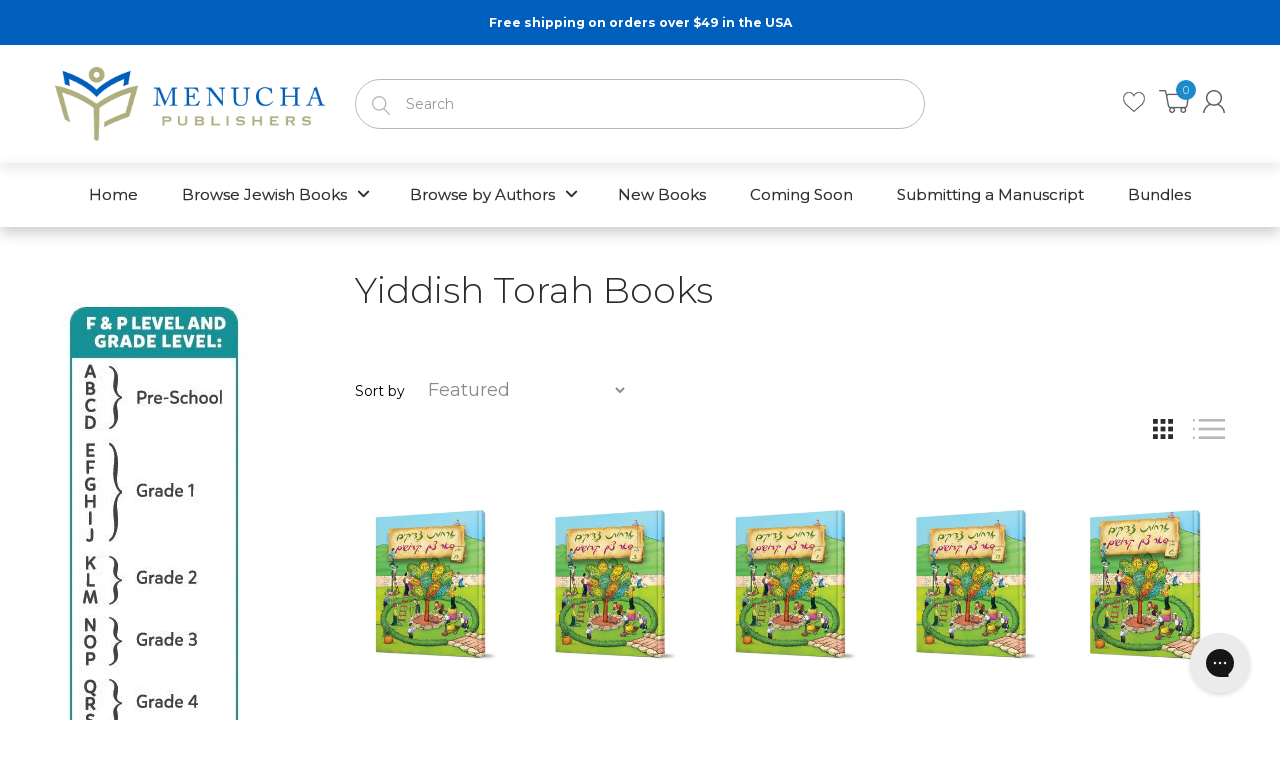

--- FILE ---
content_type: text/html; charset=utf-8
request_url: https://menuchapublishers.com/collections/yiddish-torah-books
body_size: 46950
content:
<!doctype html>
<!--[if IE 8]><html lang="en" class="ie8 js"> <![endif]-->
<!--[if (gt IE 9)|!(IE)]><!--><html lang="en" class="js"> <!--<![endif]-->


<head>
<!-- "snippets/booster-seo.liquid" was not rendered, the associated app was uninstalled --><script>GSXMLHttpRequest = XMLHttpRequest;</script>


<!-- SEO - All in One -->
<title>Yiddish Torah Books</title>
<meta name="description" content="" /> 
<meta name="robots" content="index"> 
<meta name="robots" content="follow">

 
<script type="application/ld+json">
{
	"@context": "http://schema.org",
	"@type": "Organization",
	"url": "http://menuchapublishers.com"}
</script>

<script type="application/ld+json">
{
  "@context": "http://www.schema.org",
  "@type": "Store","name": "Menucha Publishers Inc.","url": "https://menuchapublishers.com","description": "Menucha Publishers is one of today's leading Jewish publishing companies, offering a wide variety of Torah and Jewish literature for the whole Jewish family.","priceRange":"0-500"
,"telephone": "7182320856","address": {
    "@type": "PostalAddress","streetAddress": "1235 38TH STREET","addressLocality": "BROOKLYN","addressRegion": "New York","postalCode": "11218","addressCountry": "United States"},"geo": {
    "@type": "GeoCoordinates",
    "latitude": "40.6421607",
    "longitude": "-73.9868742"
  }}
</script> 
<script type="application/ld+json">
{
   "@context": "http://schema.org",
   "@type": "WebSite",
   "url": "https://menuchapublishers.com/",
   "potentialAction": {
     "@type": "SearchAction",
     "target": "https://menuchapublishers.com/search?q={search_term_string}",
     "query-input": "required name=search_term_string"
   }
}
</script> 
<!-- End - SEO - All in One -->
  
  <link rel="shortcut icon" href="//menuchapublishers.com/cdn/shop/t/36/assets/favicon.png?v=44426616106451187541753375519" type="image/png" />
  
  <meta charset="UTF-8">
  <meta http-equiv="Content-Type" content="text/html; charset=utf-8">
  <meta name="propeller" content="82945a8c30ee9f955779c86d456b6d78">
  <meta name="viewport" content="width=device-width, initial-scale=1, minimum-scale=1, maximum-scale=1, user-scalable=0" />
  <link rel="canonical" href="https://menuchapublishers.com/collections/yiddish-torah-books" />

  <!-- Title and description ================================================== -->
  

  

  


  <meta property="og:type" content="website" />
  <meta property="og:title" content="Yiddish Torah Books" />
  



<meta property="og:url" content="https://menuchapublishers.com/collections/yiddish-torah-books" />
<meta property="og:site_name" content="Menucha Publishers Inc." />
  

<link href="//menuchapublishers.com/cdn/shop/t/36/assets/jquery-ui.css?v=64611646430117989321753375538" rel="stylesheet" type="text/css" media="all" />

<link href="//menuchapublishers.com/cdn/shop/t/36/assets/bootstrap.3x.css?v=3951608137140469351753375506" rel="stylesheet" type="text/css" media="all" />
<link href="//menuchapublishers.com/cdn/shop/t/36/assets/jquery.owl.carousel.css?v=77657715448469033441753375597" rel="stylesheet" type="text/css" media="all" />

<link href="//menuchapublishers.com/cdn/shop/t/36/assets/jquery.plugin.css?v=83544322853966055171764620172" rel="stylesheet" type="text/css" media="all" />

<link href="//menuchapublishers.com/cdn/shop/t/36/assets/bc.style.scss.css?v=64194606581812874311753375597" rel="stylesheet" type="text/css" media="all" />
<link href="//menuchapublishers.com/cdn/shop/t/36/assets/bc.responsive.scss.css?v=30344079966660477171753375597" rel="stylesheet" type="text/css" media="all" />
<link href="//menuchapublishers.com/cdn/shop/t/36/assets/custom-style.css?v=147275333936774255331753375514" rel="stylesheet" type="text/css" media="all" />
  <link href="//fonts.googleapis.com/css?family=Montserrat:300,400,500,600,700" rel='stylesheet' type='text/css'>
<link href="//fonts.googleapis.com/css?family=Montserrat:300,400,500,600,700" rel='stylesheet' type='text/css'>
<link rel="stylesheet" href="//maxcdn.bootstrapcdn.com/font-awesome/4.5.0/css/font-awesome.min.css">
  

<script src="//menuchapublishers.com/cdn/shop/t/36/assets/jquery-1.9.1.min.js?v=95800296054546268251753375537" ></script>

<script src="//code.jquery.com/ui/1.9.1/jquery-ui.js"></script>

<script src="//menuchapublishers.com/cdn/shop/t/36/assets/bootstrap.3x.min.js?v=133551432925901452781753375506" defer></script>

<script src="//menuchapublishers.com/cdn/shop/t/36/assets/jquery.easing.1.3.js?v=183302368868080250061753375541" defer></script>

<script src="//menuchapublishers.com/cdn/shop/t/36/assets/modernizr.js?v=48376380639843794271753375554"  async></script>



<script src="//menuchapublishers.com/cdn/shop/t/36/assets/cookies.js?v=152021851494072641811753375513"></script>
<script src="//menuchapublishers.com/cdn/shop/t/36/assets/jquery.fancybox.min.js?v=145951643271796414991753375543"></script>
<script src="//menuchapublishers.com/cdn/shop/t/36/assets/jquery.jgrowl.min.js?v=87227353252943713011753375544" defer></script>
<script src="//menuchapublishers.com/cdn/shop/t/36/assets/jquery.elevatezoom.min.js?v=123601637255686690921753375542" defer></script>
<script src="//menuchapublishers.com/cdn/shop/t/36/assets/jquery.owl.carousel.min.js?v=33650824321397007901753375545" defer></script>
<script src="//menuchapublishers.com/cdn/shop/t/36/assets/jquery.plugin.js?v=10681318543028800801753375546" defer></script>
<script src="//menuchapublishers.com/cdn/shop/t/36/assets/jquery.countdown.js?v=12090125995840752651753375541" defer></script>

<script src="//menuchapublishers.com/cdn/shop/t/36/assets/cart.js?v=169366680354182025121753375508" defer></script>
<script src="//menuchapublishers.com/cdn/shop/t/36/assets/rivets-cart.min.js?v=49544620901609536631753375560" defer></script>

<script src="//menuchapublishers.com/cdn/shop/t/36/assets/bc.ajax-search.js?v=149535777851854119201753375597" defer></script>


<script src="//menuchapublishers.com/cdn/shop/t/36/assets/jquery.history.js?v=97881352713305193381753375544" defer></script>
<script src="//menuchapublishers.com/cdn/shop/t/36/assets/bc.ajax-filter.js?v=131093983647103914451753375597" defer></script> 


<script src="//menuchapublishers.com/cdn/shop/t/36/assets/option_selection.js?v=15895070327792254761753375555" defer></script>


<script src="//menuchapublishers.com/cdn/shop/t/36/assets/jquery.fakecrop.js?v=165182472294359744011753375542" defer></script>


<script src="//menuchapublishers.com/cdn/shop/t/36/assets/bc.global.js?v=5107760312179822001753375597" defer></script>
<script src="//menuchapublishers.com/cdn/shop/t/36/assets/bc.slider.js?v=135950582828134551911753375597"></script>
<script src="//menuchapublishers.com/cdn/shop/t/36/assets/bc.script.js?v=48536022272213263551753375597"></script>

<link rel="stylesheet" href="https://cdnjs.cloudflare.com/ajax/libs/font-awesome/6.4.0/css/all.min.css">

  <style>
.product-description-wrapper {
  margin-top: 40px;
}

.product-description-full {
  background-color: #f6f6f6;
  padding: 20px;
  border-radius: 8px;
  font-size: 16px;
  line-height: 1.6;
  color: #333;
}



.add-product-wishlist {
  display: inline-flex;
  align-items: center;
  gap: 6px;
  background: transparent;
  color: #1b8bcc;
  border: none;
  padding: 0;
  font-size: 14px;
  font-weight: 600;
  text-transform: none;
  text-decoration: none;
  transition: all 0.3s ease;
  cursor: pointer;
}

.add-product-wishlist .icon-heart {
  display: inline-flex;
  align-items: center;
  justify-content: center;
  width: 22px;
  height: 22px;
  border: 1px solid #1b8bcc;
  border-radius: 50%;
  font-size: 12px;
  color: #1b8bcc;
}

/* Text beside the icon */
.add-product-wishlist .wishlist-text {
  font-size: 14px;
  color: #1b8bcc;
}

/* Hover or active (when added to wishlist) */
.add-product-wishlist:hover .icon-heart,
.add-product-wishlist.active .icon-heart {
  color: #1b8bcc;
}

.add-product-wishlist:hover {
  text-decoration: underline;
}


.add-to-cart {
  margin-right: 15px;
}


    .qty-add-cart,
.btn-wishlist-compare {
  display: inline-flex;
  align-items: center;
}

.qty-add-cart {
  gap: 2px; /* Space between quantity and add to cart */
}

.btn-wishlist-compare {
  margin-left: 10px; /* Space between Add to Cart and Heart */
}

</style><script>window.performance && window.performance.mark && window.performance.mark('shopify.content_for_header.start');</script><meta name="google-site-verification" content="o4vxkBpjXpnmh1AtS8K_x0GLgexBp0jpHljlhj75ftg">
<meta id="shopify-digital-wallet" name="shopify-digital-wallet" content="/11265900644/digital_wallets/dialog">
<meta name="shopify-checkout-api-token" content="8ce47fd97d8c33c1c6cadf0672be54b5">
<meta id="in-context-paypal-metadata" data-shop-id="11265900644" data-venmo-supported="false" data-environment="production" data-locale="en_US" data-paypal-v4="true" data-currency="USD">
<link rel="alternate" type="application/atom+xml" title="Feed" href="/collections/yiddish-torah-books.atom" />
<link rel="alternate" type="application/json+oembed" href="https://menuchapublishers.com/collections/yiddish-torah-books.oembed">
<script async="async" src="/checkouts/internal/preloads.js?locale=en-US"></script>
<link rel="preconnect" href="https://shop.app" crossorigin="anonymous">
<script async="async" src="https://shop.app/checkouts/internal/preloads.js?locale=en-US&shop_id=11265900644" crossorigin="anonymous"></script>
<script id="apple-pay-shop-capabilities" type="application/json">{"shopId":11265900644,"countryCode":"US","currencyCode":"USD","merchantCapabilities":["supports3DS"],"merchantId":"gid:\/\/shopify\/Shop\/11265900644","merchantName":"Menucha Publishers Inc.","requiredBillingContactFields":["postalAddress","email"],"requiredShippingContactFields":["postalAddress","email"],"shippingType":"shipping","supportedNetworks":["visa","masterCard","amex","discover","elo","jcb"],"total":{"type":"pending","label":"Menucha Publishers Inc.","amount":"1.00"},"shopifyPaymentsEnabled":true,"supportsSubscriptions":true}</script>
<script id="shopify-features" type="application/json">{"accessToken":"8ce47fd97d8c33c1c6cadf0672be54b5","betas":["rich-media-storefront-analytics"],"domain":"menuchapublishers.com","predictiveSearch":true,"shopId":11265900644,"locale":"en"}</script>
<script>var Shopify = Shopify || {};
Shopify.shop = "menucha-publishers.myshopify.com";
Shopify.locale = "en";
Shopify.currency = {"active":"USD","rate":"1.0"};
Shopify.country = "US";
Shopify.theme = {"name":"Hafstaff Edited Theme v1.1","id":149676064996,"schema_name":null,"schema_version":null,"theme_store_id":null,"role":"main"};
Shopify.theme.handle = "null";
Shopify.theme.style = {"id":null,"handle":null};
Shopify.cdnHost = "menuchapublishers.com/cdn";
Shopify.routes = Shopify.routes || {};
Shopify.routes.root = "/";</script>
<script type="module">!function(o){(o.Shopify=o.Shopify||{}).modules=!0}(window);</script>
<script>!function(o){function n(){var o=[];function n(){o.push(Array.prototype.slice.apply(arguments))}return n.q=o,n}var t=o.Shopify=o.Shopify||{};t.loadFeatures=n(),t.autoloadFeatures=n()}(window);</script>
<script>
  window.ShopifyPay = window.ShopifyPay || {};
  window.ShopifyPay.apiHost = "shop.app\/pay";
  window.ShopifyPay.redirectState = null;
</script>
<script id="shop-js-analytics" type="application/json">{"pageType":"collection"}</script>
<script defer="defer" async type="module" src="//menuchapublishers.com/cdn/shopifycloud/shop-js/modules/v2/client.init-shop-cart-sync_C5BV16lS.en.esm.js"></script>
<script defer="defer" async type="module" src="//menuchapublishers.com/cdn/shopifycloud/shop-js/modules/v2/chunk.common_CygWptCX.esm.js"></script>
<script type="module">
  await import("//menuchapublishers.com/cdn/shopifycloud/shop-js/modules/v2/client.init-shop-cart-sync_C5BV16lS.en.esm.js");
await import("//menuchapublishers.com/cdn/shopifycloud/shop-js/modules/v2/chunk.common_CygWptCX.esm.js");

  window.Shopify.SignInWithShop?.initShopCartSync?.({"fedCMEnabled":true,"windoidEnabled":true});

</script>
<script>
  window.Shopify = window.Shopify || {};
  if (!window.Shopify.featureAssets) window.Shopify.featureAssets = {};
  window.Shopify.featureAssets['shop-js'] = {"shop-cart-sync":["modules/v2/client.shop-cart-sync_ZFArdW7E.en.esm.js","modules/v2/chunk.common_CygWptCX.esm.js"],"init-fed-cm":["modules/v2/client.init-fed-cm_CmiC4vf6.en.esm.js","modules/v2/chunk.common_CygWptCX.esm.js"],"shop-button":["modules/v2/client.shop-button_tlx5R9nI.en.esm.js","modules/v2/chunk.common_CygWptCX.esm.js"],"shop-cash-offers":["modules/v2/client.shop-cash-offers_DOA2yAJr.en.esm.js","modules/v2/chunk.common_CygWptCX.esm.js","modules/v2/chunk.modal_D71HUcav.esm.js"],"init-windoid":["modules/v2/client.init-windoid_sURxWdc1.en.esm.js","modules/v2/chunk.common_CygWptCX.esm.js"],"shop-toast-manager":["modules/v2/client.shop-toast-manager_ClPi3nE9.en.esm.js","modules/v2/chunk.common_CygWptCX.esm.js"],"init-shop-email-lookup-coordinator":["modules/v2/client.init-shop-email-lookup-coordinator_B8hsDcYM.en.esm.js","modules/v2/chunk.common_CygWptCX.esm.js"],"init-shop-cart-sync":["modules/v2/client.init-shop-cart-sync_C5BV16lS.en.esm.js","modules/v2/chunk.common_CygWptCX.esm.js"],"avatar":["modules/v2/client.avatar_BTnouDA3.en.esm.js"],"pay-button":["modules/v2/client.pay-button_FdsNuTd3.en.esm.js","modules/v2/chunk.common_CygWptCX.esm.js"],"init-customer-accounts":["modules/v2/client.init-customer-accounts_DxDtT_ad.en.esm.js","modules/v2/client.shop-login-button_C5VAVYt1.en.esm.js","modules/v2/chunk.common_CygWptCX.esm.js","modules/v2/chunk.modal_D71HUcav.esm.js"],"init-shop-for-new-customer-accounts":["modules/v2/client.init-shop-for-new-customer-accounts_ChsxoAhi.en.esm.js","modules/v2/client.shop-login-button_C5VAVYt1.en.esm.js","modules/v2/chunk.common_CygWptCX.esm.js","modules/v2/chunk.modal_D71HUcav.esm.js"],"shop-login-button":["modules/v2/client.shop-login-button_C5VAVYt1.en.esm.js","modules/v2/chunk.common_CygWptCX.esm.js","modules/v2/chunk.modal_D71HUcav.esm.js"],"init-customer-accounts-sign-up":["modules/v2/client.init-customer-accounts-sign-up_CPSyQ0Tj.en.esm.js","modules/v2/client.shop-login-button_C5VAVYt1.en.esm.js","modules/v2/chunk.common_CygWptCX.esm.js","modules/v2/chunk.modal_D71HUcav.esm.js"],"shop-follow-button":["modules/v2/client.shop-follow-button_Cva4Ekp9.en.esm.js","modules/v2/chunk.common_CygWptCX.esm.js","modules/v2/chunk.modal_D71HUcav.esm.js"],"checkout-modal":["modules/v2/client.checkout-modal_BPM8l0SH.en.esm.js","modules/v2/chunk.common_CygWptCX.esm.js","modules/v2/chunk.modal_D71HUcav.esm.js"],"lead-capture":["modules/v2/client.lead-capture_Bi8yE_yS.en.esm.js","modules/v2/chunk.common_CygWptCX.esm.js","modules/v2/chunk.modal_D71HUcav.esm.js"],"shop-login":["modules/v2/client.shop-login_D6lNrXab.en.esm.js","modules/v2/chunk.common_CygWptCX.esm.js","modules/v2/chunk.modal_D71HUcav.esm.js"],"payment-terms":["modules/v2/client.payment-terms_CZxnsJam.en.esm.js","modules/v2/chunk.common_CygWptCX.esm.js","modules/v2/chunk.modal_D71HUcav.esm.js"]};
</script>
<script>(function() {
  var isLoaded = false;
  function asyncLoad() {
    if (isLoaded) return;
    isLoaded = true;
    var urls = ["https:\/\/assets1.adroll.com\/shopify\/latest\/j\/shopify_rolling_bootstrap_v2.js?adroll_adv_id=XASRIGKDHVE3LOCC7CRPKO\u0026adroll_pix_id=2NPMJGT3FJBCVHBFMSMHC4\u0026shop=menucha-publishers.myshopify.com","https:\/\/widgetic.com\/sdk\/sdk.js?shop=menucha-publishers.myshopify.com","https:\/\/chimpstatic.com\/mcjs-connected\/js\/users\/e697a519e3\/681e341335f18888566fd06f0.js?shop=menucha-publishers.myshopify.com","https:\/\/cdn-loyalty.yotpo.com\/loader\/wHg_5qipjF7fBbKmK00mSw.js?shop=menucha-publishers.myshopify.com","https:\/\/static.klaviyo.com\/onsite\/js\/klaviyo.js?company_id=Ux2mAu\u0026shop=menucha-publishers.myshopify.com","https:\/\/static.klaviyo.com\/onsite\/js\/klaviyo.js?company_id=Ux2mAu\u0026shop=menucha-publishers.myshopify.com","https:\/\/static.klaviyo.com\/onsite\/js\/klaviyo.js?company_id=W3iM8A\u0026shop=menucha-publishers.myshopify.com","https:\/\/shopify-widget.route.com\/shopify.widget.js?shop=menucha-publishers.myshopify.com","\/\/staticw2.yotpo.com\/9f7am4lPn3c3dfJa3UlTI3wwSwsZeEauVxKlonRW\/widget.js?shop=menucha-publishers.myshopify.com","https:\/\/d18eg7dreypte5.cloudfront.net\/browse-abandonment\/smsbump_timer.js?shop=menucha-publishers.myshopify.com","https:\/\/widgetic.com\/sdk\/sdk.js?shop=menucha-publishers.myshopify.com","\/\/cdn.shopify.com\/proxy\/9cd43d387cee497b2cca22b4e1c75e435b65212f8b8ad32cd1c2abfcfa697188\/api.goaffpro.com\/loader.js?shop=menucha-publishers.myshopify.com\u0026sp-cache-control=cHVibGljLCBtYXgtYWdlPTkwMA","https:\/\/cdn-widgetsrepository.yotpo.com\/v1\/loader\/9f7am4lPn3c3dfJa3UlTI3wwSwsZeEauVxKlonRW?shop=menucha-publishers.myshopify.com","https:\/\/cdn.jsdelivr.net\/gh\/zahidsattarahmed\/storeview@latest\/newtrackingscript.js?shop=menucha-publishers.myshopify.com","https:\/\/config.gorgias.chat\/bundle-loader\/01GYCCWF7WRVAZVV6KMCPH7X6V?source=shopify1click\u0026shop=menucha-publishers.myshopify.com","https:\/\/cdn.9gtb.com\/loader.js?g_cvt_id=d158af25-d531-4b21-a0fc-7ea24b914d51\u0026shop=menucha-publishers.myshopify.com"];
    for (var i = 0; i < urls.length; i++) {
      var s = document.createElement('script');
      s.type = 'text/javascript';
      s.async = true;
      s.src = urls[i];
      var x = document.getElementsByTagName('script')[0];
      x.parentNode.insertBefore(s, x);
    }
  };
  if(window.attachEvent) {
    window.attachEvent('onload', asyncLoad);
  } else {
    window.addEventListener('load', asyncLoad, false);
  }
})();</script>
<script id="__st">var __st={"a":11265900644,"offset":-18000,"reqid":"9b77e89e-5b17-4d71-9b5c-14ef87bedfcd-1768734939","pageurl":"menuchapublishers.com\/collections\/yiddish-torah-books","u":"feec32d43652","p":"collection","rtyp":"collection","rid":422313853156};</script>
<script>window.ShopifyPaypalV4VisibilityTracking = true;</script>
<script id="captcha-bootstrap">!function(){'use strict';const t='contact',e='account',n='new_comment',o=[[t,t],['blogs',n],['comments',n],[t,'customer']],c=[[e,'customer_login'],[e,'guest_login'],[e,'recover_customer_password'],[e,'create_customer']],r=t=>t.map((([t,e])=>`form[action*='/${t}']:not([data-nocaptcha='true']) input[name='form_type'][value='${e}']`)).join(','),a=t=>()=>t?[...document.querySelectorAll(t)].map((t=>t.form)):[];function s(){const t=[...o],e=r(t);return a(e)}const i='password',u='form_key',d=['recaptcha-v3-token','g-recaptcha-response','h-captcha-response',i],f=()=>{try{return window.sessionStorage}catch{return}},m='__shopify_v',_=t=>t.elements[u];function p(t,e,n=!1){try{const o=window.sessionStorage,c=JSON.parse(o.getItem(e)),{data:r}=function(t){const{data:e,action:n}=t;return t[m]||n?{data:e,action:n}:{data:t,action:n}}(c);for(const[e,n]of Object.entries(r))t.elements[e]&&(t.elements[e].value=n);n&&o.removeItem(e)}catch(o){console.error('form repopulation failed',{error:o})}}const l='form_type',E='cptcha';function T(t){t.dataset[E]=!0}const w=window,h=w.document,L='Shopify',v='ce_forms',y='captcha';let A=!1;((t,e)=>{const n=(g='f06e6c50-85a8-45c8-87d0-21a2b65856fe',I='https://cdn.shopify.com/shopifycloud/storefront-forms-hcaptcha/ce_storefront_forms_captcha_hcaptcha.v1.5.2.iife.js',D={infoText:'Protected by hCaptcha',privacyText:'Privacy',termsText:'Terms'},(t,e,n)=>{const o=w[L][v],c=o.bindForm;if(c)return c(t,g,e,D).then(n);var r;o.q.push([[t,g,e,D],n]),r=I,A||(h.body.append(Object.assign(h.createElement('script'),{id:'captcha-provider',async:!0,src:r})),A=!0)});var g,I,D;w[L]=w[L]||{},w[L][v]=w[L][v]||{},w[L][v].q=[],w[L][y]=w[L][y]||{},w[L][y].protect=function(t,e){n(t,void 0,e),T(t)},Object.freeze(w[L][y]),function(t,e,n,w,h,L){const[v,y,A,g]=function(t,e,n){const i=e?o:[],u=t?c:[],d=[...i,...u],f=r(d),m=r(i),_=r(d.filter((([t,e])=>n.includes(e))));return[a(f),a(m),a(_),s()]}(w,h,L),I=t=>{const e=t.target;return e instanceof HTMLFormElement?e:e&&e.form},D=t=>v().includes(t);t.addEventListener('submit',(t=>{const e=I(t);if(!e)return;const n=D(e)&&!e.dataset.hcaptchaBound&&!e.dataset.recaptchaBound,o=_(e),c=g().includes(e)&&(!o||!o.value);(n||c)&&t.preventDefault(),c&&!n&&(function(t){try{if(!f())return;!function(t){const e=f();if(!e)return;const n=_(t);if(!n)return;const o=n.value;o&&e.removeItem(o)}(t);const e=Array.from(Array(32),(()=>Math.random().toString(36)[2])).join('');!function(t,e){_(t)||t.append(Object.assign(document.createElement('input'),{type:'hidden',name:u})),t.elements[u].value=e}(t,e),function(t,e){const n=f();if(!n)return;const o=[...t.querySelectorAll(`input[type='${i}']`)].map((({name:t})=>t)),c=[...d,...o],r={};for(const[a,s]of new FormData(t).entries())c.includes(a)||(r[a]=s);n.setItem(e,JSON.stringify({[m]:1,action:t.action,data:r}))}(t,e)}catch(e){console.error('failed to persist form',e)}}(e),e.submit())}));const S=(t,e)=>{t&&!t.dataset[E]&&(n(t,e.some((e=>e===t))),T(t))};for(const o of['focusin','change'])t.addEventListener(o,(t=>{const e=I(t);D(e)&&S(e,y())}));const B=e.get('form_key'),M=e.get(l),P=B&&M;t.addEventListener('DOMContentLoaded',(()=>{const t=y();if(P)for(const e of t)e.elements[l].value===M&&p(e,B);[...new Set([...A(),...v().filter((t=>'true'===t.dataset.shopifyCaptcha))])].forEach((e=>S(e,t)))}))}(h,new URLSearchParams(w.location.search),n,t,e,['guest_login'])})(!0,!0)}();</script>
<script integrity="sha256-4kQ18oKyAcykRKYeNunJcIwy7WH5gtpwJnB7kiuLZ1E=" data-source-attribution="shopify.loadfeatures" defer="defer" src="//menuchapublishers.com/cdn/shopifycloud/storefront/assets/storefront/load_feature-a0a9edcb.js" crossorigin="anonymous"></script>
<script crossorigin="anonymous" defer="defer" src="//menuchapublishers.com/cdn/shopifycloud/storefront/assets/shopify_pay/storefront-65b4c6d7.js?v=20250812"></script>
<script data-source-attribution="shopify.dynamic_checkout.dynamic.init">var Shopify=Shopify||{};Shopify.PaymentButton=Shopify.PaymentButton||{isStorefrontPortableWallets:!0,init:function(){window.Shopify.PaymentButton.init=function(){};var t=document.createElement("script");t.src="https://menuchapublishers.com/cdn/shopifycloud/portable-wallets/latest/portable-wallets.en.js",t.type="module",document.head.appendChild(t)}};
</script>
<script data-source-attribution="shopify.dynamic_checkout.buyer_consent">
  function portableWalletsHideBuyerConsent(e){var t=document.getElementById("shopify-buyer-consent"),n=document.getElementById("shopify-subscription-policy-button");t&&n&&(t.classList.add("hidden"),t.setAttribute("aria-hidden","true"),n.removeEventListener("click",e))}function portableWalletsShowBuyerConsent(e){var t=document.getElementById("shopify-buyer-consent"),n=document.getElementById("shopify-subscription-policy-button");t&&n&&(t.classList.remove("hidden"),t.removeAttribute("aria-hidden"),n.addEventListener("click",e))}window.Shopify?.PaymentButton&&(window.Shopify.PaymentButton.hideBuyerConsent=portableWalletsHideBuyerConsent,window.Shopify.PaymentButton.showBuyerConsent=portableWalletsShowBuyerConsent);
</script>
<script data-source-attribution="shopify.dynamic_checkout.cart.bootstrap">document.addEventListener("DOMContentLoaded",(function(){function t(){return document.querySelector("shopify-accelerated-checkout-cart, shopify-accelerated-checkout")}if(t())Shopify.PaymentButton.init();else{new MutationObserver((function(e,n){t()&&(Shopify.PaymentButton.init(),n.disconnect())})).observe(document.body,{childList:!0,subtree:!0})}}));
</script>
<script id='scb4127' type='text/javascript' async='' src='https://menuchapublishers.com/cdn/shopifycloud/privacy-banner/storefront-banner.js'></script><link id="shopify-accelerated-checkout-styles" rel="stylesheet" media="screen" href="https://menuchapublishers.com/cdn/shopifycloud/portable-wallets/latest/accelerated-checkout-backwards-compat.css" crossorigin="anonymous">
<style id="shopify-accelerated-checkout-cart">
        #shopify-buyer-consent {
  margin-top: 1em;
  display: inline-block;
  width: 100%;
}

#shopify-buyer-consent.hidden {
  display: none;
}

#shopify-subscription-policy-button {
  background: none;
  border: none;
  padding: 0;
  text-decoration: underline;
  font-size: inherit;
  cursor: pointer;
}

#shopify-subscription-policy-button::before {
  box-shadow: none;
}

      </style>

<script>window.performance && window.performance.mark && window.performance.mark('shopify.content_for_header.end');</script><script src="//menuchapublishers.com/cdn/shop/t/36/assets/theme.js?v=61304743451931502361753375567" type="text/javascript"></script>





<!-- GSSTART Infinite Scroll code start. Do not change -->  
<script type="text/javascript" src="https://gravity-apps.com/shopify/js/shopify/infinitescroll2818.js?v=39017a9a9d69f0b0ccfcd76d0667853f"></script> 
   <!-- nfinite Scroll code end. Do not change GSEND -->
<!--   <script src="https://shinedezign.tk/preorder/js/preorder.js"></script> -->
  <!-- GSSTART Coming Soon code start. Do not change -->
<script type="text/javascript"> gsProductCSID = ""; </script>
  
  
  
  <script type="text/javascript" src="https://gravity-software.com/js/shopify/pac_shop10945.js?v=b12e1c96699a348cf62af123eff00f83"></script>
<!-- Coming Soon code end. Do not change GSEND -->


<script id="sca_fg_cart_ShowGiftAsProductTemplate" type="text/template">
  
  <div class="item not-sca-qv" id="sca-freegift-{{productID}}">
    <a class="close_box" style="display: none;position: absolute;top:5px;right: 10px;font-size: 22px;font-weight: bold;cursor: pointer;text-decoration:none;color: #aaa;">×</a>
    <a href="/products/{{productHandle}}" target="_blank"><img style="margin-left: auto; margin-right: auto; width: 50%;" class="lazyOwl" data-src="{{productImageURL}}"></a>
    <div class="sca-product-shop">
      <div class="review-summary3">
        <div class="yotpo bottomLine" style="text-align:center"
          data-product-id="{{productID}}"
          data-product-models="{{productID}}"
          data-name="{{productTitle}}"
          data-url="/products/{{productHandle}}">
        </div>
      </div>
      <div class="f-fix"><span class="sca-product-title" style="white-space: nowrap;color:#000;{{showfgTitle}}">{{productTitle}}</span>
          <div id="product-variants-{{productID}}">
            <div class="sca-price" id="price-field-{{productID}}">
              <span class="sca-old-price">{{variant_compare_at_price}}</span>
              <span class="sca-special-price">{{variant_price}}</span>
            </div>
            <div id="stay-content-sca-freegift-{{productID}}" class="sca-fg-cart-item">
              <a class="close_box" style="display: none;position: absolute;top:5px;right: 10px;font-size: 22px;font-weight: bold;cursor: pointer;text-decoration:none;color: #aaa;">×</a>
              <select id="product-select-{{productID}}" name="id" style="display: none">
                {{optionVariantData}}
              </select>
            </div>
          </div>
          <button type='button' id="sca-btn-select-{{productID}}" class="sca-button" onclick="onclickSelect_{{productID}}();"><span>{{SelectButton}}</span></button>
          <button type='button' id="sca-btn-{{productID}}" class="sca-button" style="display: none"><span>{{AddToCartButton}}</span></button>
      </div>
    </div>
  </div>
  
</script>
<script id = "sca_fg_cart_ShowGiftAsProductScriptTemplate" type="text/template">
  
  
    var selectCallback_{{productID}}=function(t,a){if(t?(t.available?(SECOMAPP.jQuery("#sca-btn-{{productID}}").removeClass("disabled").removeAttr("disabled").html("<span>{{AddToCartButton}}</span>").fadeTo(200,1),SECOMAPP.jQuery("#sca-btn-{{productID}}").unbind("click"),SECOMAPP.jQuery("#sca-btn-{{productID}}").click(SECOMAPP.jQuery.proxy(function(){SECOMAPP.addGiftToCart(t.id,1)},t))):SECOMAPP.jQuery("#sca-btn-{{productID}}").html("<span>{{UnavailableButton}}</span>").addClass("disabled").attr("disabled","disabled").fadeTo(200,.5),t.compare_at_price>t.price?SECOMAPP.jQuery("#price-field-{{productID}}").html("<span class='sca-old-price'>"+SECOMAPP.formatMoney(t.compare_at_price)+"</span>&nbsp;<s class='sca-special-price'>"+SECOMAPP.formatMoney(t.price)+"</s>"):SECOMAPP.jQuery("#price-field-{{productID}}").html("<span class='sca-special-price'>"+SECOMAPP.formatMoney(t.price)+"</span>")):SECOMAPP.jQuery("#sca-btn-{{productID}}").html("<span>{{UnavailableButton}}</span>").addClass("disabled").attr("disabled","disabled").fadeTo(200,.5),t&&t.featured_image){var e=SECOMAPP.jQuery("#sca-freegift-{{productID}} img"),_=t.featured_image,c=e[0];Shopify.Image.switchImage(_,c,function(t,a,e){SECOMAPP.jQuery(e).parents("a").attr("href",t),SECOMAPP.jQuery(e).attr("src",t)})}},onclickSelect_{{productID}}=function(t){SECOMAPP.jQuery.getJSON("/products/{{productHandle}}.js",{_:(new Date).getTime()},function(t){SECOMAPP.jQuery(".owl-item #sca-freegift-{{productID}} span.sca-product-title").html(t.title);var e=[];SECOMAPP.jQuery.each(t.options,function(t,a){e[t]=a.name}),t.options=e;for(var a={{variantsGiftList}},_={{mainVariantsList}},c=t.variants.length-1;-1<c;c--)a.indexOf(t.variants[c].id)<0&&_.indexOf(t.variants[c].id)<0&&t.variants.splice(c,1);for(var o=_.length-1;-1<o;o--){var i=a[o],r=_[o],n=-1,s=-1;for(c=t.variants.length-1;-1<c;c--)t.variants[c].id==i?n=c:t.variants[c].id==r&&(s=c);-1<n&&-1<s&n!==s?("undefined"!=typeof SECOMAPP&&void 0!==SECOMAPP.fgsettings&&!0===SECOMAPP.fgsettings.sca_sync_gift&&void 0!==SECOMAPP.fgsettings.sca_fg_gift_variant_quantity_format&&"equal_original_inventory"===SECOMAPP.fgsettings.sca_fg_gift_variant_quantity_format&&(t.variants[n].available=t.variants[s].available,t.variants[n].inventory_management=t.variants[s].inventory_management),t.variants[n].option1=t.variants[s].option1,t.variants[n].options[0].name=t.variants[s].options[0].name,t.variants[n].options[1]&&(t.variants[n].options[1].name=t.variants[s].options[1].name,t.variants[n].option2=t.variants[s].option2),t.variants[n].options[2]&&(t.variants[n].options[2].name=t.variants[s].options[2].name,t.variants[n].option3=t.variants[s].option3),t.variants[n].title=t.variants[s].title,t.variants[n].name=t.variants[s].name,t.variants[n].public_title=t.variants[s].public_title,t.variants.splice(s,1)):(t.variants[s].id=i,t.variants[s].compare_at_price||(t.variants[s].compare_at_price=t.variants[s].price),t.variants[s].price=SECOMAPP.fgdata.giftid_price_mapping[i])}SECOMAPP.jQuery("#sca-btn-select-{{productID}}").hide(),SECOMAPP.jQuery("#product-select-{{productID}}").show(),SECOMAPP.jQuery("#sca-btn-{{productID}}").show(),SECOMAPP.jQuery("#stay-content-sca-freegift-{{productID}} .close_box").show(),SECOMAPP.jQuery("#stay-content-sca-freegift-{{productID}} .close_box").click(function(){SECOMAPP.jQuery("#stay-content-sca-freegift-{{productID}}").hide(),SECOMAPP.jQuery("#sca-btn-{{productID}}").hide(),SECOMAPP.jQuery("#sca-btn-select-{{productID}}").show()}),onclickSelect_{{productID}}=function(){SECOMAPP.jQuery("#stay-content-sca-freegift-{{productID}}").show(),SECOMAPP.jQuery("#sca-btn-{{productID}}").show(),SECOMAPP.jQuery("#sca-btn-select-{{productID}}").hide()},1==t.variants.length?(-1!==t.variants[0].title.indexOf("Default")&&SECOMAPP.jQuery("#sca-freegift-{{productID}} .selector-wrapper").hide(),1==t.variants[0].available&&(SECOMAPP.jQuery("#sca-btn-{{productID}}").show(),SECOMAPP.jQuery("#sca-btn-select-{{productID}}").hide(),SECOMAPP.jQuery("#sca-btn-{{productID}}").removeClass("disabled").removeAttr("disabled").html("<span>{{AddToCartButton}}</span>").fadeTo(200,1),SECOMAPP.jQuery("#sca-btn-{{productID}}").unbind("click"),SECOMAPP.jQuery("#sca-btn-{{productID}}").click(SECOMAPP.jQuery.proxy(function(){SECOMAPP.addGiftToCart(t.variants[0].id,1)},t)))):(new Shopify.OptionSelectors("product-select-{{productID}}",{product:t,onVariantSelected:selectCallback_{{productID}},enableHistoryState:!0}),SECOMAPP.jQuery("#stay-content-sca-freegift-{{productID}}").show(),SECOMAPP.jQuery("#stay-content-sca-freegift-{{productID}}").focus())})};1=={{variantsGiftList}}.length&&onclickSelect_{{productID}}();
  
</script>

<script id="sca_fg_cart_ShowGiftAsVariantTemplate" type="text/template">
  
  <div class="item not-sca-qv" id="sca-freegift-{{variantID}}">
    <a href="/products/{{productHandle}}?variant={{originalVariantID}}" target="_blank"><img style="margin-left: auto; margin-right: auto; width: 50%;" class="lazyOwl" data-src="{{variantImageURL}}"></a>
    <div class="sca-product-shop">
      <div class="review-summary3">
        <div class="yotpo bottomLine" style="text-align:center"
          data-product-id="{{productID}}"
          data-product-models="{{productID}}"
          data-name="{{productTitle}}"
          data-url="/products/{{productHandle}}">
        </div>
      </div>
      <div class="f-fix">
        <span class="sca-product-title" style="white-space: nowrap;color:#000;">{{variantTitle}}</span>
        <div class="sca-price">
          <span class="sca-old-price">{{variant_compare_at_price}}</span>
          <span class="sca-special-price">{{variant_price}}</span>
        </div>
        <button type="button" id="sca-btn{{variantID}}" class="sca-button" onclick="SECOMAPP.addGiftToCart({{variantID}},1);">
          <span>{{AddToCartButton}}</span>
        </button>
      </div>
    </div>
  </div>
  
</script>

<script id="sca_fg_prod_GiftList" type="text/template">
  
  <a style="text-decoration: none !important" id ="{{giftShowID}}" class="product-image freegif-product-image freegift-info-{{giftShowID}}"
     title="{{giftTitle}}" href="/products/{{productsHandle}}">
    <img class="not-sca-qv" src="{{giftImgUrl}}" alt="{{giftTitle}}" />
  </a>
  
</script>

<script id="sca_fg_prod_Gift_PopupDetail" type="text/template">
  
  <div class="sca-fg-item fg-info-{{giftShowID}}" style="display:none;z-index:2147483647;">
    <div class="sca-fg-item-options">
      <div class="sca-fg-item-option-title">
        <em>{{freegiftRuleName}}</em>
      </div>
      <div class="sca-fg-item-option-ct">
        <!--        <div class="sca-fg-image-item">
                        <img src="{{giftImgUrl}}" /> -->
        <div class="sca-fg-item-name">
          <a href="#">{{giftTitle}}</a>
        </div>
        <!--        </div> -->
      </div>
    </div>
  </div>
  
</script>

<script id="sca_fg_ajax_GiftListPopup" type="text/template">
  
  <div id="freegift_popup" class="mfp-hide">
    <div id="sca-fg-owl-carousel">
      <div id="freegift_cart_container" class="sca-fg-cart-container" style="display: none;">
        <div id="freegift_message" class="owl-carousel"></div>
      </div>
      <div id="sca-fg-slider-cart" style="display: none;">
        <div class="sca-fg-cart-title">
          <strong>{{popupTitle}}</strong>
        </div>
        <div id="sca_freegift_list" class="owl-carousel"></div>
      </div>
    </div>
  </div>
  
</script>

<script id="sca_fg_checkout_confirm_popup" type="text/template">
    
         <div class='sca-fg-checkout-confirm-popup' style='font-family: "Myriad","Cardo","Big Caslon","Bodoni MT",Georgia,serif; position: relative;background: #FFF;padding: 20px 20px 50px 20px;width: auto;max-width: 500px;margin: 20px auto;'>
             <h1 style='font-family: "Oswald","Cardo","Big Caslon","Bodoni MT",Georgia,serif;'>YOU CAN STILL ADD MORE!</h1>
             <p>You get 1 free item with every product purchased. It looks like you can still add more free item(s) to your cart. What would you like to do?</p>
             <p class='sca-fg-checkout-confirm-buttons' style='float: right;'>
                 <a class='btn popup-modal-dismiss action_button add_to_cart' href='#' style='width: 200px !important;margin-right: 20px;'>ADD MORE</a>
                 <a class='btn checkout__button continue-checkout action_button add_to_cart' href='/checkout' style='width: 200px !important;'>CHECKOUT</a>
             </p>
         </div>
    
</script>



<link href="//menuchapublishers.com/cdn/shop/t/36/assets/sca.freegift.css?v=95952017956023990191753375562" rel="stylesheet" type="text/css" media="all" />
<script src="//menuchapublishers.com/cdn/shopifycloud/storefront/assets/themes_support/option_selection-b017cd28.js" type="text/javascript"></script>
<script data-cfasync="false">
    Shopify.money_format = "${{amount}}";
    //enable checking free gifts condition when checkout clicked
    if ((typeof SECOMAPP) === 'undefined') { window.SECOMAPP = {}; };
    SECOMAPP.enableOverrideCheckout = true;
    SECOMAPP.add_offer_names_above_gift_list = true;
    //    SECOMAPP.preStopAppCallback = function(cart){
    //        if(typeof yotpo!=='undefined' && typeof yotpo.initWidgets==='function'){
    //            yotpo.initWidgets();
    //        }
    //    }
</script>
<script type="text/javascript">(function(){if(typeof SECOMAPP==="undefined"){SECOMAPP={}};if(typeof Shopify==="undefined"){Shopify={}};SECOMAPP.fg_ver=1646150424;SECOMAPP.fg_scriptfile="freegifts_20220130.min.js";SECOMAPP.gifts_list_avai=[];})();</script>

<script data-cfasync="false" type="text/javascript">
  /* Smart Ecommerce App (SEA Inc)
  * http://www.secomapp.com
  * Do not reuse those source codes if don't have permission of us.
  * */
  
  
  !function(){Array.isArray||(Array.isArray=function(e){return"[object Array]"===Object.prototype.toString.call(e)}),"function"!=typeof Object.create&&(Object.create=function(e){function t(){}return t.prototype=e,new t}),Object.keys||(Object.keys=function(e){var t,o=[];for(t in e)Object.prototype.hasOwnProperty.call(e,t)&&o.push(t);return o}),String.prototype.endsWith||Object.defineProperty(String.prototype,"endsWith",{value:function(e,t){var o=this.toString();(void 0===t||t>o.length)&&(t=o.length),t-=e.length;var r=o.indexOf(e,t);return-1!==r&&r===t},writable:!0,enumerable:!0,configurable:!0}),Array.prototype.indexOf||(Array.prototype.indexOf=function(e,t){var o;if(null==this)throw new TypeError('"this" is null or not defined');var r=Object(this),i=r.length>>>0;if(0===i)return-1;var n=+t||0;if(Math.abs(n)===1/0&&(n=0),n>=i)return-1;for(o=Math.max(n>=0?n:i-Math.abs(n),0);o<i;){if(o in r&&r[o]===e)return o;o++}return-1}),Array.prototype.forEach||(Array.prototype.forEach=function(e,t){var o,r;if(null==this)throw new TypeError(" this is null or not defined");var i=Object(this),n=i.length>>>0;if("function"!=typeof e)throw new TypeError(e+" is not a function");for(arguments.length>1&&(o=t),r=0;r<n;){var a;r in i&&(a=i[r],e.call(o,a,r,i)),r++}}),console=console||{},console.log=console.log||function(){},"undefined"==typeof Shopify&&(Shopify={}),"function"!=typeof Shopify.onError&&(Shopify.onError=function(){}),"undefined"==typeof SECOMAPP&&(SECOMAPP={}),SECOMAPP.removeGiftsVariant=function(e){setTimeout(function(){try{e("select option").not(".sca-fg-cart-item select option").filter(function(){var t=e(this).val(),o=e(this).text();-1!==o.indexOf(" - ")&&(o=o.slice(0,o.indexOf(" - ")));var r=[];return-1!==o.indexOf(" / ")&&(r=o.split(" / "),o=r[r.length-1]),!!(void 0!==SECOMAPP.gifts_list_avai&&void 0!==SECOMAPP.gifts_list_avai[t]||o.endsWith("% off)"))&&(e(this).parent("select").find("option").not(".sca-fg-cart-item select option").filter(function(){var r=e(this).val();return e(this).text().endsWith(o)||r==t}).remove(),e(".dropdown *,ul li,label,div").filter(function(){var r=e(this).html(),i=e(this).data("value");return r&&r.endsWith(o)||i==t}).remove(),!0)})}catch(e){console.log(e)}},500)},SECOMAPP.formatMoney=function(e,t){"string"==typeof e&&(e=e.replace(".",""));var o="",r="undefined"!=typeof Shopify&&void 0!==Shopify.money_format?Shopify.money_format:"{{amount}}",i=/\{\{\s*(\w+)\s*\}\}/,n=t||(void 0!==this.fgsettings&&"string"==typeof this.fgsettings.sca_currency_format&&this.fgsettings.sca_currency_format.indexOf("amount")>-1?this.fgsettings.sca_currency_format:null)||r;if(n.indexOf("amount_no_decimals_no_comma_separator")<0&&n.indexOf("amount_no_comma_separator_up_cents")<0&&n.indexOf("amount_up_cents")<0&&"function"==typeof Shopify.formatMoney)return Shopify.formatMoney(e,n);function a(e,t){return void 0===e?t:e}function s(e,t,o,r,i,n){if(t=a(t,2),o=a(o,","),r=a(r,"."),isNaN(e)||null==e)return 0;var s=(e=(e/100).toFixed(t)).split(".");return s[0].replace(/(\d)(?=(\d\d\d)+(?!\d))/g,"$1"+o)+(s[1]?i&&n?i+s[1]+n:r+s[1]:"")}switch(n.match(i)[1]){case"amount":o=s(e,2);break;case"amount_no_decimals":o=s(e,0);break;case"amount_with_comma_separator":o=s(e,2,",",".");break;case"amount_no_decimals_with_comma_separator":o=s(e,0,",",".");break;case"amount_no_decimals_no_comma_separator":o=s(e,0,"","");break;case"amount_up_cents":o=s(e,2,",","","<sup>","</sup>");break;case"amount_no_comma_separator_up_cents":o=s(e,2,"","","<sup>","</sup>")}return n.replace(i,o)},SECOMAPP.setCookie=function(e,t,o,r,i){var n=new Date;n.setTime(n.getTime()+24*o*60*60*1e3+60*r*1e3);var a="expires="+n.toUTCString();document.cookie=e+"="+t+";"+a+(i?";path="+i:";path=/")},SECOMAPP.deleteCookie=function(e,t){document.cookie=e+"=; expires=Thu, 01 Jan 1970 00:00:00 UTC; "+(t?";path="+t:";path=/")},SECOMAPP.getCookie=function(e){for(var t=e+"=",o=document.cookie.split(";"),r=0;r<o.length;r++){for(var i=o[r];" "==i.charAt(0);)i=i.substring(1);if(0==i.indexOf(t))return i.substring(t.length,i.length)}return""},SECOMAPP.getQueryString=function(){for(var e={},t=window.location.search.substring(1).split("&"),o=0;o<t.length;o++){var r=t[o].split("=");if(void 0===e[r[0]])e[r[0]]=decodeURIComponent(r[1]);else if("string"==typeof e[r[0]]){var i=[e[r[0]],decodeURIComponent(r[1])];e[r[0]]=i}else e[r[0]].push(decodeURIComponent(r[1]))}return e},SECOMAPP.freegifts_product_json=function(e){if(Array.isArray||(Array.isArray=function(e){return"[object Array]"===Object.prototype.toString.call(e)}),String.prototype.endsWith||Object.defineProperty(String.prototype,"endsWith",{value:function(e,t){var o=this.toString();(void 0===t||t>o.length)&&(t=o.length),t-=e.length;var r=o.indexOf(e,t);return-1!==r&&r===t}}),e){if(e.options&&Array.isArray(e.options))for(var t=0;t<e.options.length;t++){if(void 0!==e.options[t]&&void 0!==e.options[t].values)if((r=e.options[t]).values&&Array.isArray(r.values))for(var o=0;o<r.values.length;o++)(r.values[o].endsWith("(Freegifts)")||r.values[o].endsWith("% off)"))&&(r.values.splice(o,1),o--)}if(e.options_with_values&&Array.isArray(e.options_with_values))for(t=0;t<e.options_with_values.length;t++){var r;if(void 0!==e.options_with_values[t]&&void 0!==e.options_with_values[t].values)if((r=e.options_with_values[t]).values&&Array.isArray(r.values))for(o=0;o<r.values.length;o++)(r.values[o].title.endsWith("(Freegifts)")||r.values[o].title.endsWith("% off)"))&&(r.values.splice(o,1),o--)}var i=e.price,n=e.price_max,a=e.price_min,s=e.compare_at_price,c=e.compare_at_price_max,f=e.compare_at_price_min;if(e.variants&&Array.isArray(e.variants))for(var p=0;e.variants.length,void 0!==e.variants[p];p++){var l=e.variants[p],u=l.option3?l.option3:l.option2?l.option2:l.option1?l.option1:l.title?l.title:"";"undefined"!=typeof SECOMAPP&&void 0!==SECOMAPP.gifts_list_avai&&void 0!==SECOMAPP.gifts_list_avai[l.id]||u.endsWith("(Freegifts)")||u.endsWith("% off)")?(e.variants.splice(p,1),p-=1):((!n||n>=l.price)&&(n=l.price,i=l.price),(!a||a<=l.price)&&(a=l.price),l.compare_at_price&&((!c||c>=l.compare_at_price)&&(c=l.compare_at_price,s=l.compare_at_price),(!f||f<=l.compare_at_price)&&(f=l.compare_at_price)),void 0!==l.available&&1==l.available&&(e.available=!0))}e.price=i,e.price_max=a==n?null:a,e.price_min=n==a?null:n,e.compare_at_price=s,e.compare_at_price_max=f,e.compare_at_price_min=c,e.price_varies=n<a,e.compare_at_price_varies=c<f}return e},SECOMAPP.fg_codes=[],""!==SECOMAPP.getCookie("sca_fg_codes")&&(SECOMAPP.fg_codes=JSON.parse(SECOMAPP.getCookie("sca_fg_codes")));var e=SECOMAPP.getQueryString();e.freegifts_code&&-1===SECOMAPP.fg_codes.indexOf(e.freegifts_code)&&(void 0!==SECOMAPP.activateOnlyOnePromoCode&&!0===SECOMAPP.activateOnlyOnePromoCode&&(SECOMAPP.fg_codes=[]),SECOMAPP.fg_codes.push(e.freegifts_code),SECOMAPP.setCookie("sca_fg_codes",JSON.stringify(SECOMAPP.fg_codes)))}();
  
  ;SECOMAPP.customer={};SECOMAPP.customer.orders=[];SECOMAPP.customer.freegifts=[];;SECOMAPP.customer.email=null;SECOMAPP.customer.first_name=null;SECOMAPP.customer.last_name=null;SECOMAPP.customer.tags=null;SECOMAPP.customer.orders_count=null;SECOMAPP.customer.total_spent=null;
</script>



<!-- BeginConsistentCartAddon -->  <script>    Shopify.customer_logged_in = false ;  Shopify.customer_email = "" ;  Shopify.log_uuids = true;    </script>  <!-- EndConsistentCartAddon -->
 <!-- Google Webmaster Tools Site Verification -->
<meta name="google-site-verification" content="-yRLERS9qC0KvJSaWB3Gx_fRU7KItkoaqKeVJHJ8Kws" />
<!-- BEGIN app block: shopify://apps/yotpo-loyalty-rewards/blocks/loader-app-embed-block/2f9660df-5018-4e02-9868-ee1fb88d6ccd -->
    <script src="https://cdn-widgetsrepository.yotpo.com/v1/loader/wHg_5qipjF7fBbKmK00mSw" async></script>




<!-- END app block --><!-- BEGIN app block: shopify://apps/smart-seo/blocks/smartseo/7b0a6064-ca2e-4392-9a1d-8c43c942357b --><meta name="smart-seo-integrated" content="true" /><!-- metatagsSavedToSEOFields: true --><!-- BEGIN app snippet: smartseo.no.index -->





<!-- END app snippet --><!-- END app block --><script src="https://cdn.shopify.com/extensions/019ab370-3427-7dfe-9e9e-e24647f8564c/cartbite-75/assets/cartbite-embed.js" type="text/javascript" defer="defer"></script>
<meta property="og:image" content="https://cdn.shopify.com/s/files/1/0112/6590/0644/files/menucha_logo_blue_gold.png?v=1750366833" />
<meta property="og:image:secure_url" content="https://cdn.shopify.com/s/files/1/0112/6590/0644/files/menucha_logo_blue_gold.png?v=1750366833" />
<meta property="og:image:width" content="2328" />
<meta property="og:image:height" content="2619" />
<link href="https://monorail-edge.shopifysvc.com" rel="dns-prefetch">
<script>(function(){if ("sendBeacon" in navigator && "performance" in window) {try {var session_token_from_headers = performance.getEntriesByType('navigation')[0].serverTiming.find(x => x.name == '_s').description;} catch {var session_token_from_headers = undefined;}var session_cookie_matches = document.cookie.match(/_shopify_s=([^;]*)/);var session_token_from_cookie = session_cookie_matches && session_cookie_matches.length === 2 ? session_cookie_matches[1] : "";var session_token = session_token_from_headers || session_token_from_cookie || "";function handle_abandonment_event(e) {var entries = performance.getEntries().filter(function(entry) {return /monorail-edge.shopifysvc.com/.test(entry.name);});if (!window.abandonment_tracked && entries.length === 0) {window.abandonment_tracked = true;var currentMs = Date.now();var navigation_start = performance.timing.navigationStart;var payload = {shop_id: 11265900644,url: window.location.href,navigation_start,duration: currentMs - navigation_start,session_token,page_type: "collection"};window.navigator.sendBeacon("https://monorail-edge.shopifysvc.com/v1/produce", JSON.stringify({schema_id: "online_store_buyer_site_abandonment/1.1",payload: payload,metadata: {event_created_at_ms: currentMs,event_sent_at_ms: currentMs}}));}}window.addEventListener('pagehide', handle_abandonment_event);}}());</script>
<script id="web-pixels-manager-setup">(function e(e,d,r,n,o){if(void 0===o&&(o={}),!Boolean(null===(a=null===(i=window.Shopify)||void 0===i?void 0:i.analytics)||void 0===a?void 0:a.replayQueue)){var i,a;window.Shopify=window.Shopify||{};var t=window.Shopify;t.analytics=t.analytics||{};var s=t.analytics;s.replayQueue=[],s.publish=function(e,d,r){return s.replayQueue.push([e,d,r]),!0};try{self.performance.mark("wpm:start")}catch(e){}var l=function(){var e={modern:/Edge?\/(1{2}[4-9]|1[2-9]\d|[2-9]\d{2}|\d{4,})\.\d+(\.\d+|)|Firefox\/(1{2}[4-9]|1[2-9]\d|[2-9]\d{2}|\d{4,})\.\d+(\.\d+|)|Chrom(ium|e)\/(9{2}|\d{3,})\.\d+(\.\d+|)|(Maci|X1{2}).+ Version\/(15\.\d+|(1[6-9]|[2-9]\d|\d{3,})\.\d+)([,.]\d+|)( \(\w+\)|)( Mobile\/\w+|) Safari\/|Chrome.+OPR\/(9{2}|\d{3,})\.\d+\.\d+|(CPU[ +]OS|iPhone[ +]OS|CPU[ +]iPhone|CPU IPhone OS|CPU iPad OS)[ +]+(15[._]\d+|(1[6-9]|[2-9]\d|\d{3,})[._]\d+)([._]\d+|)|Android:?[ /-](13[3-9]|1[4-9]\d|[2-9]\d{2}|\d{4,})(\.\d+|)(\.\d+|)|Android.+Firefox\/(13[5-9]|1[4-9]\d|[2-9]\d{2}|\d{4,})\.\d+(\.\d+|)|Android.+Chrom(ium|e)\/(13[3-9]|1[4-9]\d|[2-9]\d{2}|\d{4,})\.\d+(\.\d+|)|SamsungBrowser\/([2-9]\d|\d{3,})\.\d+/,legacy:/Edge?\/(1[6-9]|[2-9]\d|\d{3,})\.\d+(\.\d+|)|Firefox\/(5[4-9]|[6-9]\d|\d{3,})\.\d+(\.\d+|)|Chrom(ium|e)\/(5[1-9]|[6-9]\d|\d{3,})\.\d+(\.\d+|)([\d.]+$|.*Safari\/(?![\d.]+ Edge\/[\d.]+$))|(Maci|X1{2}).+ Version\/(10\.\d+|(1[1-9]|[2-9]\d|\d{3,})\.\d+)([,.]\d+|)( \(\w+\)|)( Mobile\/\w+|) Safari\/|Chrome.+OPR\/(3[89]|[4-9]\d|\d{3,})\.\d+\.\d+|(CPU[ +]OS|iPhone[ +]OS|CPU[ +]iPhone|CPU IPhone OS|CPU iPad OS)[ +]+(10[._]\d+|(1[1-9]|[2-9]\d|\d{3,})[._]\d+)([._]\d+|)|Android:?[ /-](13[3-9]|1[4-9]\d|[2-9]\d{2}|\d{4,})(\.\d+|)(\.\d+|)|Mobile Safari.+OPR\/([89]\d|\d{3,})\.\d+\.\d+|Android.+Firefox\/(13[5-9]|1[4-9]\d|[2-9]\d{2}|\d{4,})\.\d+(\.\d+|)|Android.+Chrom(ium|e)\/(13[3-9]|1[4-9]\d|[2-9]\d{2}|\d{4,})\.\d+(\.\d+|)|Android.+(UC? ?Browser|UCWEB|U3)[ /]?(15\.([5-9]|\d{2,})|(1[6-9]|[2-9]\d|\d{3,})\.\d+)\.\d+|SamsungBrowser\/(5\.\d+|([6-9]|\d{2,})\.\d+)|Android.+MQ{2}Browser\/(14(\.(9|\d{2,})|)|(1[5-9]|[2-9]\d|\d{3,})(\.\d+|))(\.\d+|)|K[Aa][Ii]OS\/(3\.\d+|([4-9]|\d{2,})\.\d+)(\.\d+|)/},d=e.modern,r=e.legacy,n=navigator.userAgent;return n.match(d)?"modern":n.match(r)?"legacy":"unknown"}(),u="modern"===l?"modern":"legacy",c=(null!=n?n:{modern:"",legacy:""})[u],f=function(e){return[e.baseUrl,"/wpm","/b",e.hashVersion,"modern"===e.buildTarget?"m":"l",".js"].join("")}({baseUrl:d,hashVersion:r,buildTarget:u}),m=function(e){var d=e.version,r=e.bundleTarget,n=e.surface,o=e.pageUrl,i=e.monorailEndpoint;return{emit:function(e){var a=e.status,t=e.errorMsg,s=(new Date).getTime(),l=JSON.stringify({metadata:{event_sent_at_ms:s},events:[{schema_id:"web_pixels_manager_load/3.1",payload:{version:d,bundle_target:r,page_url:o,status:a,surface:n,error_msg:t},metadata:{event_created_at_ms:s}}]});if(!i)return console&&console.warn&&console.warn("[Web Pixels Manager] No Monorail endpoint provided, skipping logging."),!1;try{return self.navigator.sendBeacon.bind(self.navigator)(i,l)}catch(e){}var u=new XMLHttpRequest;try{return u.open("POST",i,!0),u.setRequestHeader("Content-Type","text/plain"),u.send(l),!0}catch(e){return console&&console.warn&&console.warn("[Web Pixels Manager] Got an unhandled error while logging to Monorail."),!1}}}}({version:r,bundleTarget:l,surface:e.surface,pageUrl:self.location.href,monorailEndpoint:e.monorailEndpoint});try{o.browserTarget=l,function(e){var d=e.src,r=e.async,n=void 0===r||r,o=e.onload,i=e.onerror,a=e.sri,t=e.scriptDataAttributes,s=void 0===t?{}:t,l=document.createElement("script"),u=document.querySelector("head"),c=document.querySelector("body");if(l.async=n,l.src=d,a&&(l.integrity=a,l.crossOrigin="anonymous"),s)for(var f in s)if(Object.prototype.hasOwnProperty.call(s,f))try{l.dataset[f]=s[f]}catch(e){}if(o&&l.addEventListener("load",o),i&&l.addEventListener("error",i),u)u.appendChild(l);else{if(!c)throw new Error("Did not find a head or body element to append the script");c.appendChild(l)}}({src:f,async:!0,onload:function(){if(!function(){var e,d;return Boolean(null===(d=null===(e=window.Shopify)||void 0===e?void 0:e.analytics)||void 0===d?void 0:d.initialized)}()){var d=window.webPixelsManager.init(e)||void 0;if(d){var r=window.Shopify.analytics;r.replayQueue.forEach((function(e){var r=e[0],n=e[1],o=e[2];d.publishCustomEvent(r,n,o)})),r.replayQueue=[],r.publish=d.publishCustomEvent,r.visitor=d.visitor,r.initialized=!0}}},onerror:function(){return m.emit({status:"failed",errorMsg:"".concat(f," has failed to load")})},sri:function(e){var d=/^sha384-[A-Za-z0-9+/=]+$/;return"string"==typeof e&&d.test(e)}(c)?c:"",scriptDataAttributes:o}),m.emit({status:"loading"})}catch(e){m.emit({status:"failed",errorMsg:(null==e?void 0:e.message)||"Unknown error"})}}})({shopId: 11265900644,storefrontBaseUrl: "https://menuchapublishers.com",extensionsBaseUrl: "https://extensions.shopifycdn.com/cdn/shopifycloud/web-pixels-manager",monorailEndpoint: "https://monorail-edge.shopifysvc.com/unstable/produce_batch",surface: "storefront-renderer",enabledBetaFlags: ["2dca8a86"],webPixelsConfigList: [{"id":"843841764","configuration":"{\"shop\":\"menucha-publishers.myshopify.com\",\"cookie_duration\":\"604800\"}","eventPayloadVersion":"v1","runtimeContext":"STRICT","scriptVersion":"a2e7513c3708f34b1f617d7ce88f9697","type":"APP","apiClientId":2744533,"privacyPurposes":["ANALYTICS","MARKETING"],"dataSharingAdjustments":{"protectedCustomerApprovalScopes":["read_customer_address","read_customer_email","read_customer_name","read_customer_personal_data","read_customer_phone"]}},{"id":"579764452","configuration":"{\"store\":\"menucha-publishers.myshopify.com\"}","eventPayloadVersion":"v1","runtimeContext":"STRICT","scriptVersion":"8450b52b59e80bfb2255f1e069ee1acd","type":"APP","apiClientId":740217,"privacyPurposes":["ANALYTICS","MARKETING","SALE_OF_DATA"],"dataSharingAdjustments":{"protectedCustomerApprovalScopes":["read_customer_address","read_customer_email","read_customer_name","read_customer_personal_data","read_customer_phone"]}},{"id":"561184996","configuration":"{\"advertisableEid\":\"XASRIGKDHVE3LOCC7CRPKO\",\"pixelEid\":\"2NPMJGT3FJBCVHBFMSMHC4\"}","eventPayloadVersion":"v1","runtimeContext":"STRICT","scriptVersion":"ba1ef5286d067b01e04bdc37410b8082","type":"APP","apiClientId":1005866,"privacyPurposes":["ANALYTICS","MARKETING","SALE_OF_DATA"],"dataSharingAdjustments":{"protectedCustomerApprovalScopes":["read_customer_address","read_customer_email","read_customer_name","read_customer_personal_data","read_customer_phone"]}},{"id":"399081700","configuration":"{\"config\":\"{\\\"pixel_id\\\":\\\"G-VNK75PSWZG\\\",\\\"target_country\\\":\\\"US\\\",\\\"gtag_events\\\":[{\\\"type\\\":\\\"begin_checkout\\\",\\\"action_label\\\":\\\"G-VNK75PSWZG\\\"},{\\\"type\\\":\\\"search\\\",\\\"action_label\\\":\\\"G-VNK75PSWZG\\\"},{\\\"type\\\":\\\"view_item\\\",\\\"action_label\\\":[\\\"G-VNK75PSWZG\\\",\\\"MC-3XMD02KBJ5\\\"]},{\\\"type\\\":\\\"purchase\\\",\\\"action_label\\\":[\\\"G-VNK75PSWZG\\\",\\\"MC-3XMD02KBJ5\\\"]},{\\\"type\\\":\\\"page_view\\\",\\\"action_label\\\":[\\\"G-VNK75PSWZG\\\",\\\"MC-3XMD02KBJ5\\\"]},{\\\"type\\\":\\\"add_payment_info\\\",\\\"action_label\\\":\\\"G-VNK75PSWZG\\\"},{\\\"type\\\":\\\"add_to_cart\\\",\\\"action_label\\\":\\\"G-VNK75PSWZG\\\"}],\\\"enable_monitoring_mode\\\":false}\"}","eventPayloadVersion":"v1","runtimeContext":"OPEN","scriptVersion":"b2a88bafab3e21179ed38636efcd8a93","type":"APP","apiClientId":1780363,"privacyPurposes":[],"dataSharingAdjustments":{"protectedCustomerApprovalScopes":["read_customer_address","read_customer_email","read_customer_name","read_customer_personal_data","read_customer_phone"]}},{"id":"143261924","configuration":"{\"pixel_id\":\"637620673822552\",\"pixel_type\":\"facebook_pixel\",\"metaapp_system_user_token\":\"-\"}","eventPayloadVersion":"v1","runtimeContext":"OPEN","scriptVersion":"ca16bc87fe92b6042fbaa3acc2fbdaa6","type":"APP","apiClientId":2329312,"privacyPurposes":["ANALYTICS","MARKETING","SALE_OF_DATA"],"dataSharingAdjustments":{"protectedCustomerApprovalScopes":["read_customer_address","read_customer_email","read_customer_name","read_customer_personal_data","read_customer_phone"]}},{"id":"109576420","configuration":"{\"accountID\":\"11265900644\"}","eventPayloadVersion":"v1","runtimeContext":"STRICT","scriptVersion":"3c72ff377e9d92ad2f15992c3c493e7f","type":"APP","apiClientId":5263155,"privacyPurposes":[],"dataSharingAdjustments":{"protectedCustomerApprovalScopes":["read_customer_address","read_customer_email","read_customer_name","read_customer_personal_data","read_customer_phone"]}},{"id":"84443364","configuration":"{\"tagID\":\"2613329701660\"}","eventPayloadVersion":"v1","runtimeContext":"STRICT","scriptVersion":"18031546ee651571ed29edbe71a3550b","type":"APP","apiClientId":3009811,"privacyPurposes":["ANALYTICS","MARKETING","SALE_OF_DATA"],"dataSharingAdjustments":{"protectedCustomerApprovalScopes":["read_customer_address","read_customer_email","read_customer_name","read_customer_personal_data","read_customer_phone"]}},{"id":"56819940","eventPayloadVersion":"v1","runtimeContext":"LAX","scriptVersion":"1","type":"CUSTOM","privacyPurposes":["MARKETING"],"name":"Meta pixel (migrated)"},{"id":"shopify-app-pixel","configuration":"{}","eventPayloadVersion":"v1","runtimeContext":"STRICT","scriptVersion":"0450","apiClientId":"shopify-pixel","type":"APP","privacyPurposes":["ANALYTICS","MARKETING"]},{"id":"shopify-custom-pixel","eventPayloadVersion":"v1","runtimeContext":"LAX","scriptVersion":"0450","apiClientId":"shopify-pixel","type":"CUSTOM","privacyPurposes":["ANALYTICS","MARKETING"]}],isMerchantRequest: false,initData: {"shop":{"name":"Menucha Publishers Inc.","paymentSettings":{"currencyCode":"USD"},"myshopifyDomain":"menucha-publishers.myshopify.com","countryCode":"US","storefrontUrl":"https:\/\/menuchapublishers.com"},"customer":null,"cart":null,"checkout":null,"productVariants":[],"purchasingCompany":null},},"https://menuchapublishers.com/cdn","fcfee988w5aeb613cpc8e4bc33m6693e112",{"modern":"","legacy":""},{"shopId":"11265900644","storefrontBaseUrl":"https:\/\/menuchapublishers.com","extensionBaseUrl":"https:\/\/extensions.shopifycdn.com\/cdn\/shopifycloud\/web-pixels-manager","surface":"storefront-renderer","enabledBetaFlags":"[\"2dca8a86\"]","isMerchantRequest":"false","hashVersion":"fcfee988w5aeb613cpc8e4bc33m6693e112","publish":"custom","events":"[[\"page_viewed\",{}],[\"collection_viewed\",{\"collection\":{\"id\":\"422313853156\",\"title\":\"Yiddish Torah Books\",\"productVariants\":[{\"price\":{\"amount\":22.99,\"currencyCode\":\"USD\"},\"product\":{\"title\":\"Orchos Tzaddikim Far Tzon Kedoshim #8\",\"vendor\":\"Menucha Publishers\",\"id\":\"8662171484388\",\"untranslatedTitle\":\"Orchos Tzaddikim Far Tzon Kedoshim #8\",\"url\":\"\/products\/orchos-tzaddikim-far-tzon-kedoshim-8\",\"type\":\"New Books\"},\"id\":\"46389563392228\",\"image\":{\"src\":\"\/\/menuchapublishers.com\/cdn\/shop\/files\/OrchosTzadikim8.jpg?v=1762466017\"},\"sku\":\"9798888391495\",\"title\":\"Default Title\",\"untranslatedTitle\":\"Default Title\"},{\"price\":{\"amount\":22.99,\"currencyCode\":\"USD\"},\"product\":{\"title\":\"Orchos Tzaddikim Far Tzon Kedoshim #7\",\"vendor\":\"Menucha Publishers\",\"id\":\"8662170304740\",\"untranslatedTitle\":\"Orchos Tzaddikim Far Tzon Kedoshim #7\",\"url\":\"\/products\/orchos-tzaddikim-far-tzon-kedoshim-7\",\"type\":\"New Books\"},\"id\":\"46389560803556\",\"image\":{\"src\":\"\/\/menuchapublishers.com\/cdn\/shop\/files\/OrchosTzadikim7.jpg?v=1762466016\"},\"sku\":\"9798888391488\",\"title\":\"Default Title\",\"untranslatedTitle\":\"Default Title\"},{\"price\":{\"amount\":22.99,\"currencyCode\":\"USD\"},\"product\":{\"title\":\"Orchos Tzaddikim Far Tzon Kedoshim #6\",\"vendor\":\"Menucha Publishers\",\"id\":\"8662169714916\",\"untranslatedTitle\":\"Orchos Tzaddikim Far Tzon Kedoshim #6\",\"url\":\"\/products\/orchos-tzaddikim-far-tzon-kedoshim-6\",\"type\":\"New Books\"},\"id\":\"46389554774244\",\"image\":{\"src\":\"\/\/menuchapublishers.com\/cdn\/shop\/files\/OrchosTzadikim6_98bbe883-5490-43d0-a888-34554831b062.jpg?v=1762466015\"},\"sku\":\"9798888391471\",\"title\":\"Default Title\",\"untranslatedTitle\":\"Default Title\"},{\"price\":{\"amount\":22.99,\"currencyCode\":\"USD\"},\"product\":{\"title\":\"Orchos Tzaddikim Far Tzon Kedoshim #5\",\"vendor\":\"Menucha Publishers\",\"id\":\"8662165324004\",\"untranslatedTitle\":\"Orchos Tzaddikim Far Tzon Kedoshim #5\",\"url\":\"\/products\/orchos-tzaddikim-far-tzon-kedoshim-5\",\"type\":\"New Books\"},\"id\":\"46389533835492\",\"image\":{\"src\":\"\/\/menuchapublishers.com\/cdn\/shop\/files\/OrchosTzadikim5.jpg?v=1762466014\"},\"sku\":\"9798888391464\",\"title\":\"Default Title\",\"untranslatedTitle\":\"Default Title\"},{\"price\":{\"amount\":22.99,\"currencyCode\":\"USD\"},\"product\":{\"title\":\"Orchos Tzaddikim Far Tzon Kedoshim #3\",\"vendor\":\"Menucha Publishers\",\"id\":\"8096971849956\",\"untranslatedTitle\":\"Orchos Tzaddikim Far Tzon Kedoshim #3\",\"url\":\"\/products\/orchos-tzaddikim-far-tzon-kedoshim-3\",\"type\":\"ALL BOOKS\"},\"id\":\"44372554088676\",\"image\":{\"src\":\"\/\/menuchapublishers.com\/cdn\/shop\/files\/orchos-tzaddikim-far-tzon-kedoshim-3-965541.jpg?v=1762463631\"},\"sku\":\"9798888391440\",\"title\":\"Default Title\",\"untranslatedTitle\":\"Default Title\"},{\"price\":{\"amount\":22.99,\"currencyCode\":\"USD\"},\"product\":{\"title\":\"Orchos Tzaddikim Far Tzon Kedoshim #4\",\"vendor\":\"Menucha Publishers\",\"id\":\"8096970965220\",\"untranslatedTitle\":\"Orchos Tzaddikim Far Tzon Kedoshim #4\",\"url\":\"\/products\/orchos-tzaddikim-far-tzon-kedoshim-4\",\"type\":\"New Books\"},\"id\":\"44372549959908\",\"image\":{\"src\":\"\/\/menuchapublishers.com\/cdn\/shop\/files\/orchos-tzaddikim-far-tzon-kedoshim-4-580814.jpg?v=1762463631\"},\"sku\":\"9798888391457\",\"title\":\"Default Title\",\"untranslatedTitle\":\"Default Title\"},{\"price\":{\"amount\":25.99,\"currencyCode\":\"USD\"},\"product\":{\"title\":\"In Di Vegen fun di Heilige Tannaim #1\",\"vendor\":\"Menucha Publishers\",\"id\":\"8028340912356\",\"untranslatedTitle\":\"In Di Vegen fun di Heilige Tannaim #1\",\"url\":\"\/products\/in-di-vegen-fun-di-heilige-tannaim-1-2\",\"type\":\"ALL BOOKS\"},\"id\":\"44139516494052\",\"image\":{\"src\":\"\/\/menuchapublishers.com\/cdn\/shop\/files\/in-di-vegen-fun-di-heilige-tannaim-1-779088.jpg?v=1762463215\"},\"sku\":\"9798888391112\",\"title\":\"Default Title\",\"untranslatedTitle\":\"Default Title\"},{\"price\":{\"amount\":22.99,\"currencyCode\":\"USD\"},\"product\":{\"title\":\"Orchos Tzaddikim Far Tzon Kedoshim #2\",\"vendor\":\"Menucha Publishers\",\"id\":\"7978243784932\",\"untranslatedTitle\":\"Orchos Tzaddikim Far Tzon Kedoshim #2\",\"url\":\"\/products\/orchos-tzaddikim-far-tzon-kedoshim-2\",\"type\":\"ALL BOOKS\"},\"id\":\"43937426374884\",\"image\":{\"src\":\"\/\/menuchapublishers.com\/cdn\/shop\/files\/orchos-tzaddikim-far-tzon-kedoshim-2-509275.jpg?v=1762462435\"},\"sku\":\"9798888391433\",\"title\":\"Default Title\",\"untranslatedTitle\":\"Default Title\"},{\"price\":{\"amount\":18.99,\"currencyCode\":\"USD\"},\"product\":{\"title\":\"Rus Di Mameh fun Malchus\",\"vendor\":\"Menucha Publishers\",\"id\":\"7968875741412\",\"untranslatedTitle\":\"Rus Di Mameh fun Malchus\",\"url\":\"\/products\/rus-di-mameh-fun-malchus\",\"type\":\"ALL BOOKS\"},\"id\":\"43906336522468\",\"image\":{\"src\":\"\/\/menuchapublishers.com\/cdn\/shop\/files\/rus-di-mameh-fun-malchus-719513.jpg?v=1762462366\"},\"sku\":\"9798888391419\",\"title\":\"Default Title\",\"untranslatedTitle\":\"Default Title\"},{\"price\":{\"amount\":22.99,\"currencyCode\":\"USD\"},\"product\":{\"title\":\"Orchos Tzaddikim Far Tzon Kedoshim #1\",\"vendor\":\"Menucha Publishers\",\"id\":\"7955299107044\",\"untranslatedTitle\":\"Orchos Tzaddikim Far Tzon Kedoshim #1\",\"url\":\"\/products\/orchos-tzaddikim-far-tzon-kedoshim-1\",\"type\":\"ALL BOOKS\"},\"id\":\"43857737548004\",\"image\":{\"src\":\"\/\/menuchapublishers.com\/cdn\/shop\/files\/orchos-tzaddikim-far-tzon-kedoshim-1-581585.jpg?v=1762462283\"},\"sku\":\"9798888391426\",\"title\":\"Default Title\",\"untranslatedTitle\":\"Default Title\"}]}}]]"});</script><script>
  window.ShopifyAnalytics = window.ShopifyAnalytics || {};
  window.ShopifyAnalytics.meta = window.ShopifyAnalytics.meta || {};
  window.ShopifyAnalytics.meta.currency = 'USD';
  var meta = {"products":[{"id":8662171484388,"gid":"gid:\/\/shopify\/Product\/8662171484388","vendor":"Menucha Publishers","type":"New Books","handle":"orchos-tzaddikim-far-tzon-kedoshim-8","variants":[{"id":46389563392228,"price":2299,"name":"Orchos Tzaddikim Far Tzon Kedoshim #8","public_title":null,"sku":"9798888391495"}],"remote":false},{"id":8662170304740,"gid":"gid:\/\/shopify\/Product\/8662170304740","vendor":"Menucha Publishers","type":"New Books","handle":"orchos-tzaddikim-far-tzon-kedoshim-7","variants":[{"id":46389560803556,"price":2299,"name":"Orchos Tzaddikim Far Tzon Kedoshim #7","public_title":null,"sku":"9798888391488"}],"remote":false},{"id":8662169714916,"gid":"gid:\/\/shopify\/Product\/8662169714916","vendor":"Menucha Publishers","type":"New Books","handle":"orchos-tzaddikim-far-tzon-kedoshim-6","variants":[{"id":46389554774244,"price":2299,"name":"Orchos Tzaddikim Far Tzon Kedoshim #6","public_title":null,"sku":"9798888391471"}],"remote":false},{"id":8662165324004,"gid":"gid:\/\/shopify\/Product\/8662165324004","vendor":"Menucha Publishers","type":"New Books","handle":"orchos-tzaddikim-far-tzon-kedoshim-5","variants":[{"id":46389533835492,"price":2299,"name":"Orchos Tzaddikim Far Tzon Kedoshim #5","public_title":null,"sku":"9798888391464"}],"remote":false},{"id":8096971849956,"gid":"gid:\/\/shopify\/Product\/8096971849956","vendor":"Menucha Publishers","type":"ALL BOOKS","handle":"orchos-tzaddikim-far-tzon-kedoshim-3","variants":[{"id":44372554088676,"price":2299,"name":"Orchos Tzaddikim Far Tzon Kedoshim #3","public_title":null,"sku":"9798888391440"}],"remote":false},{"id":8096970965220,"gid":"gid:\/\/shopify\/Product\/8096970965220","vendor":"Menucha Publishers","type":"New Books","handle":"orchos-tzaddikim-far-tzon-kedoshim-4","variants":[{"id":44372549959908,"price":2299,"name":"Orchos Tzaddikim Far Tzon Kedoshim #4","public_title":null,"sku":"9798888391457"}],"remote":false},{"id":8028340912356,"gid":"gid:\/\/shopify\/Product\/8028340912356","vendor":"Menucha Publishers","type":"ALL BOOKS","handle":"in-di-vegen-fun-di-heilige-tannaim-1-2","variants":[{"id":44139516494052,"price":2599,"name":"In Di Vegen fun di Heilige Tannaim #1","public_title":null,"sku":"9798888391112"}],"remote":false},{"id":7978243784932,"gid":"gid:\/\/shopify\/Product\/7978243784932","vendor":"Menucha Publishers","type":"ALL BOOKS","handle":"orchos-tzaddikim-far-tzon-kedoshim-2","variants":[{"id":43937426374884,"price":2299,"name":"Orchos Tzaddikim Far Tzon Kedoshim #2","public_title":null,"sku":"9798888391433"}],"remote":false},{"id":7968875741412,"gid":"gid:\/\/shopify\/Product\/7968875741412","vendor":"Menucha Publishers","type":"ALL BOOKS","handle":"rus-di-mameh-fun-malchus","variants":[{"id":43906336522468,"price":1899,"name":"Rus Di Mameh fun Malchus","public_title":null,"sku":"9798888391419"}],"remote":false},{"id":7955299107044,"gid":"gid:\/\/shopify\/Product\/7955299107044","vendor":"Menucha Publishers","type":"ALL BOOKS","handle":"orchos-tzaddikim-far-tzon-kedoshim-1","variants":[{"id":43857737548004,"price":2299,"name":"Orchos Tzaddikim Far Tzon Kedoshim #1","public_title":null,"sku":"9798888391426"}],"remote":false}],"page":{"pageType":"collection","resourceType":"collection","resourceId":422313853156,"requestId":"9b77e89e-5b17-4d71-9b5c-14ef87bedfcd-1768734939"}};
  for (var attr in meta) {
    window.ShopifyAnalytics.meta[attr] = meta[attr];
  }
</script>
<script class="analytics">
  (function () {
    var customDocumentWrite = function(content) {
      var jquery = null;

      if (window.jQuery) {
        jquery = window.jQuery;
      } else if (window.Checkout && window.Checkout.$) {
        jquery = window.Checkout.$;
      }

      if (jquery) {
        jquery('body').append(content);
      }
    };

    var hasLoggedConversion = function(token) {
      if (token) {
        return document.cookie.indexOf('loggedConversion=' + token) !== -1;
      }
      return false;
    }

    var setCookieIfConversion = function(token) {
      if (token) {
        var twoMonthsFromNow = new Date(Date.now());
        twoMonthsFromNow.setMonth(twoMonthsFromNow.getMonth() + 2);

        document.cookie = 'loggedConversion=' + token + '; expires=' + twoMonthsFromNow;
      }
    }

    var trekkie = window.ShopifyAnalytics.lib = window.trekkie = window.trekkie || [];
    if (trekkie.integrations) {
      return;
    }
    trekkie.methods = [
      'identify',
      'page',
      'ready',
      'track',
      'trackForm',
      'trackLink'
    ];
    trekkie.factory = function(method) {
      return function() {
        var args = Array.prototype.slice.call(arguments);
        args.unshift(method);
        trekkie.push(args);
        return trekkie;
      };
    };
    for (var i = 0; i < trekkie.methods.length; i++) {
      var key = trekkie.methods[i];
      trekkie[key] = trekkie.factory(key);
    }
    trekkie.load = function(config) {
      trekkie.config = config || {};
      trekkie.config.initialDocumentCookie = document.cookie;
      var first = document.getElementsByTagName('script')[0];
      var script = document.createElement('script');
      script.type = 'text/javascript';
      script.onerror = function(e) {
        var scriptFallback = document.createElement('script');
        scriptFallback.type = 'text/javascript';
        scriptFallback.onerror = function(error) {
                var Monorail = {
      produce: function produce(monorailDomain, schemaId, payload) {
        var currentMs = new Date().getTime();
        var event = {
          schema_id: schemaId,
          payload: payload,
          metadata: {
            event_created_at_ms: currentMs,
            event_sent_at_ms: currentMs
          }
        };
        return Monorail.sendRequest("https://" + monorailDomain + "/v1/produce", JSON.stringify(event));
      },
      sendRequest: function sendRequest(endpointUrl, payload) {
        // Try the sendBeacon API
        if (window && window.navigator && typeof window.navigator.sendBeacon === 'function' && typeof window.Blob === 'function' && !Monorail.isIos12()) {
          var blobData = new window.Blob([payload], {
            type: 'text/plain'
          });

          if (window.navigator.sendBeacon(endpointUrl, blobData)) {
            return true;
          } // sendBeacon was not successful

        } // XHR beacon

        var xhr = new XMLHttpRequest();

        try {
          xhr.open('POST', endpointUrl);
          xhr.setRequestHeader('Content-Type', 'text/plain');
          xhr.send(payload);
        } catch (e) {
          console.log(e);
        }

        return false;
      },
      isIos12: function isIos12() {
        return window.navigator.userAgent.lastIndexOf('iPhone; CPU iPhone OS 12_') !== -1 || window.navigator.userAgent.lastIndexOf('iPad; CPU OS 12_') !== -1;
      }
    };
    Monorail.produce('monorail-edge.shopifysvc.com',
      'trekkie_storefront_load_errors/1.1',
      {shop_id: 11265900644,
      theme_id: 149676064996,
      app_name: "storefront",
      context_url: window.location.href,
      source_url: "//menuchapublishers.com/cdn/s/trekkie.storefront.cd680fe47e6c39ca5d5df5f0a32d569bc48c0f27.min.js"});

        };
        scriptFallback.async = true;
        scriptFallback.src = '//menuchapublishers.com/cdn/s/trekkie.storefront.cd680fe47e6c39ca5d5df5f0a32d569bc48c0f27.min.js';
        first.parentNode.insertBefore(scriptFallback, first);
      };
      script.async = true;
      script.src = '//menuchapublishers.com/cdn/s/trekkie.storefront.cd680fe47e6c39ca5d5df5f0a32d569bc48c0f27.min.js';
      first.parentNode.insertBefore(script, first);
    };
    trekkie.load(
      {"Trekkie":{"appName":"storefront","development":false,"defaultAttributes":{"shopId":11265900644,"isMerchantRequest":null,"themeId":149676064996,"themeCityHash":"8358252346532118494","contentLanguage":"en","currency":"USD"},"isServerSideCookieWritingEnabled":true,"monorailRegion":"shop_domain","enabledBetaFlags":["65f19447"]},"Session Attribution":{},"S2S":{"facebookCapiEnabled":true,"source":"trekkie-storefront-renderer","apiClientId":580111}}
    );

    var loaded = false;
    trekkie.ready(function() {
      if (loaded) return;
      loaded = true;

      window.ShopifyAnalytics.lib = window.trekkie;

      var originalDocumentWrite = document.write;
      document.write = customDocumentWrite;
      try { window.ShopifyAnalytics.merchantGoogleAnalytics.call(this); } catch(error) {};
      document.write = originalDocumentWrite;

      window.ShopifyAnalytics.lib.page(null,{"pageType":"collection","resourceType":"collection","resourceId":422313853156,"requestId":"9b77e89e-5b17-4d71-9b5c-14ef87bedfcd-1768734939","shopifyEmitted":true});

      var match = window.location.pathname.match(/checkouts\/(.+)\/(thank_you|post_purchase)/)
      var token = match? match[1]: undefined;
      if (!hasLoggedConversion(token)) {
        setCookieIfConversion(token);
        window.ShopifyAnalytics.lib.track("Viewed Product Category",{"currency":"USD","category":"Collection: yiddish-torah-books","collectionName":"yiddish-torah-books","collectionId":422313853156,"nonInteraction":true},undefined,undefined,{"shopifyEmitted":true});
      }
    });


        var eventsListenerScript = document.createElement('script');
        eventsListenerScript.async = true;
        eventsListenerScript.src = "//menuchapublishers.com/cdn/shopifycloud/storefront/assets/shop_events_listener-3da45d37.js";
        document.getElementsByTagName('head')[0].appendChild(eventsListenerScript);

})();</script>
  <script>
  if (!window.ga || (window.ga && typeof window.ga !== 'function')) {
    window.ga = function ga() {
      (window.ga.q = window.ga.q || []).push(arguments);
      if (window.Shopify && window.Shopify.analytics && typeof window.Shopify.analytics.publish === 'function') {
        window.Shopify.analytics.publish("ga_stub_called", {}, {sendTo: "google_osp_migration"});
      }
      console.error("Shopify's Google Analytics stub called with:", Array.from(arguments), "\nSee https://help.shopify.com/manual/promoting-marketing/pixels/pixel-migration#google for more information.");
    };
    if (window.Shopify && window.Shopify.analytics && typeof window.Shopify.analytics.publish === 'function') {
      window.Shopify.analytics.publish("ga_stub_initialized", {}, {sendTo: "google_osp_migration"});
    }
  }
</script>
<script
  defer
  src="https://menuchapublishers.com/cdn/shopifycloud/perf-kit/shopify-perf-kit-3.0.4.min.js"
  data-application="storefront-renderer"
  data-shop-id="11265900644"
  data-render-region="gcp-us-central1"
  data-page-type="collection"
  data-theme-instance-id="149676064996"
  data-theme-name=""
  data-theme-version=""
  data-monorail-region="shop_domain"
  data-resource-timing-sampling-rate="10"
  data-shs="true"
  data-shs-beacon="true"
  data-shs-export-with-fetch="true"
  data-shs-logs-sample-rate="1"
  data-shs-beacon-endpoint="https://menuchapublishers.com/api/collect"
></script>
</head>

<body class="templateCollection">
  <div id="shopify-section-logo-list" class="shopify-section logo_list"><!--
<div class="page-width">
  
    <ul class="logo-bar">
      
        <li class="logo-bar__item" data-index=1 >
          
            <a href="#" class="logo-bar__link">
          
          
            <img src="//menuchapublishers.com/cdn/shop/files/menucha-publisher-logo_50x50.png?v=1750367127" class="logo-bar__image" />
          
            
          
            </a>
          
        </li>
      
        <li class="logo-bar__item" data-index=2 >
          
            <a href="https://www.menuchakids.com/" class="logo-bar__link">
          
          
            <img src="//menuchapublishers.com/cdn/shop/files/menucha_main_1_50x50_2f6acfee-59d0-48e6-bb73-06f80b1a941c_50x50.png?v=1750367134" class="logo-bar__image" />
          
            
          
            </a>
          
        </li>
      
        <li class="logo-bar__item" data-index=3 >
          
            <a href="https://menuchaclassrooms.com/" class="logo-bar__link">
          
          
            <img src="//menuchapublishers.com/cdn/shop/files/MCS_logo_2_50x50_eef0b266-1138-43d8-b9b3-739beb65d874_50x50.png?v=1750367133" class="logo-bar__image" />
          
            
          
            </a>
          
        </li>
      
        <li class="logo-bar__item" data-index=4 >
          
            <a href="https://menucha.com/" class="logo-bar__link">
          
          
            <img src="//menuchapublishers.com/cdn/shop/files/menuchacom-logo-1647272460757_34d95a2d-65ed-401b-b190-0f9b2be24a68_50x50.png?v=1750367129" class="logo-bar__image" />
          
            
          
            </a>
          
        </li>
      
        <li class="logo-bar__item" data-index=5 >
          
            <a href="https://www.menuchasupplies.com" class="logo-bar__link">
          
          
            <img src="//menuchapublishers.com/cdn/shop/files/Menucha_supplier_logo_168x73_bb9136ab-de72-4b3d-9134-17c7b6c7d8f8_50x50.png?v=1750367124" class="logo-bar__image" />
          
            
          
            </a>
          
        </li>
      
    </ul>
  

  
</div>
<style>
.logo_list {
    background-color: #f7faf8;
    position: relative;
}
.logo_list .logo-bar {
    list-style: none;
    margin: 0;
    display: flex;
    flex-wrap: wrap;
    padding: 0;
}
  .logo_list .logo-bar .logo-bar__item {
    max-width: 100%;
    margin: 0;
}
.logo_list .logo-bar .logo-bar__item .logo-bar__link {
    display: block;
    padding: 6px 30px;
}
li.logo-bar__item[data-index="1"] {
    background-color: #fff;
    padding-top: 5px;
}
li.logo-bar__item[data-index="2"]:hover {
    background-color: #349f81;
}
li.logo-bar__item[data-index="3"]:hover {
    background-color: #066869;
}
li.logo-bar__item[data-index="4"]:hover {
    background-color: #8d8460;
}
li.logo-bar__item[data-index="4"] {
    padding-top: 10px;
}
li.logo-bar__item[data-index="5"]:hover {
    background-color: #fff;
}
li.logo-bar__item[data-index="5"] {
    padding-top: 5px;
}
img.logo-bar__image {
    display: block;
    margin: 0 auto;
}
@media screen and (max-width: 1300px){
  .logo_list .page-width {
    max-width: 100%;
    padding: 0;
}
}  
</style>




--></div>
  <div class="boxes-wrapper">
    
    <!-- Begin Menu Mobile-->
<div class="mobile-version visible-xs visible-sm">
  <div class="menu-mobile navbar">
    <div class="nav-collapse is-mobile-nav">
      <ul class="main-nav">
        <li class="li-on-mobile">
          <span>All Department</span>
        </li>
        
        

  <li class="">
    <a href="/">
      <span>Home</span>
    </a>
  </li>



        
        


  
	

    
	  
      

      

    
	  
      

      

    

	
		<li class="dropdown new">
  <a href="/pages/browse-jewish-books" class="dropdown-link">
    <span>Browse Jewish Books</span>
  </a>
  
  <span class="expand">
    <i class="fa fa-angle-down hidden-xs"></i>
    <i class="fa fa-plus visible-xs"></i>
  </span>
  

  <ul class="dropdown-menu">
    
    

<li class="dropdown dropdown-submenu">
  <a href="/pages/adult" class="dropdown-link">
    <span>Adult</span>    
  </a>
  
  <span class="expand"><i class="fa fa-angle-right hidden-xs"></i></span>
    
  
  <span class="expand"><i class="fa fa-plus visible-xs"></i></span>
  
  <ul class="dropdown-menu dropdown-sub-submenu">
 <h3>Adult</h3>
    
    
    

<li><a tabindex="-1" href="/collections/biography"><span>Biography/Memoir</span></a></li>


    
    
    
    

<li><a tabindex="-1" href="/collections/dating-marriage"><span>Dating & Marriage</span></a></li>


    
    
    
    

<li><a tabindex="-1" href="/collections/fiction-novels"><span>Fiction</span></a></li>


    
    
    
    

<li><a tabindex="-1" href="/collections/humor"><span>Humor</span></a></li>


    
    
    
    

<li><a tabindex="-1" href="/collections/parenting-chinuch"><span>Parenting & Chinuch</span></a></li>


    
    
    
    

<li><a tabindex="-1" href="/collections/self-help"><span>Self Help</span></a></li>


    
    
    
    

<li><a tabindex="-1" href="/collections/short-stories-1"><span>Short Stories</span></a></li>


    
    
  </ul>
</li>


    
    

<li class="dropdown dropdown-submenu">
  <a href="/pages/children-and-young-adult" class="dropdown-link">
    <span>Children and Young Adult</span>    
  </a>
  
  <span class="expand"><i class="fa fa-angle-right hidden-xs"></i></span>
    
  
  <span class="expand"><i class="fa fa-plus visible-xs"></i></span>
  
  <ul class="dropdown-menu dropdown-sub-submenu">
 <h3>Children and Young Adult</h3>
    
    
    

<li><a tabindex="-1" href="/collections/toddlers"><span>Toddlers</span></a></li>


    
    
    
    

<li><a tabindex="-1" href="/collections/3-5"><span>3-5</span></a></li>


    
    
    
    

<li><a tabindex="-1" href="/collections/5-8"><span>6-8</span></a></li>


    
    
    
    

<li><a tabindex="-1" href="/collections/9-13"><span>9-13</span></a></li>


    
    
    
    

<li><a tabindex="-1" href="/collections/young-adult-teen"><span>Young Adult/Teen</span></a></li>


    
    
    
    

<li><a tabindex="-1" href="/collections/comics"><span>Comics</span></a></li>


    
    
  </ul>
</li>


    
    

<li><a tabindex="-1" href="/collections/cookbooks"><span>Cookbooks</span></a></li>


    
    

<li class="dropdown dropdown-submenu">
  <a href="/pages/history-biography" class="dropdown-link">
    <span>History & Biography</span>    
  </a>
  
  <span class="expand"><i class="fa fa-angle-right hidden-xs"></i></span>
    
  
  <span class="expand"><i class="fa fa-plus visible-xs"></i></span>
  
  <ul class="dropdown-menu dropdown-sub-submenu">
 <h3>History & Biography</h3>
    
    
    
    
    

<li><a tabindex="-1" href="/collections/biography"><span>Biography</span></a></li>


    
    
    
    

<li><a tabindex="-1" href="/collections/historical-fiction"><span>Historical Fiction</span></a></li>


    
    
    
    

<li><a tabindex="-1" href="/collections/holocaust"><span>Holocaust</span></a></li>


    
    
    
    

<li><a tabindex="-1" href="/collections/jewish-history-1"><span>Jewish History</span></a></li>


    
    
    
    

<li><a tabindex="-1" href="/collections/youth-biography"><span>Youth Biography</span></a></li>


    
    
  </ul>
</li>


    
    

<li class="dropdown dropdown-submenu">
  <a href="/pages/leveled-readers" class="dropdown-link">
    <span>Leveled Readers</span>    
  </a>
  
  <span class="expand"><i class="fa fa-angle-right hidden-xs"></i></span>
    
  
  <span class="expand"><i class="fa fa-plus visible-xs"></i></span>
  
  <ul class="dropdown-menu dropdown-sub-submenu">
 <h3>Leveled Readers</h3>
    
    
    

<li><a tabindex="-1" href="/collections/guided-level-reading-i"><span>Level I / Grade 1</span></a></li>


    
    
    
    

<li><a tabindex="-1" href="/collections/guided-reading-level-j"><span>Level J / Grade 1</span></a></li>


    
    
    
    

<li><a tabindex="-1" href="/collections/guided-reading-level-k"><span>Level K  /  Grade 2</span></a></li>


    
    
    
    

<li><a tabindex="-1" href="/collections/guided-reading-level-l"><span>Level L / Grade 2</span></a></li>


    
    
    
    

<li><a tabindex="-1" href="/collections/guided-reading-level-m"><span>Level M / Grades 2-3</span></a></li>


    
    
    
    

<li><a tabindex="-1" href="/collections/guided-reading-level-n"><span>Level N / Grade 3</span></a></li>


    
    
    
    

<li><a tabindex="-1" href="/collections/guided-reading-level-o"><span>Level O / Grade 3</span></a></li>


    
    
    
    

<li><a tabindex="-1" href="/collections/guided-reading-level-p"><span>Level P / Grades 3-4</span></a></li>


    
    
    
    

<li><a tabindex="-1" href="/collections/guided-reading-level-q"><span>Level Q / Grade 4</span></a></li>


    
    
    
    

<li><a tabindex="-1" href="/collections/guided-reading-level-r"><span>Level R / Grade 4</span></a></li>


    
    
    
    

<li><a tabindex="-1" href="/collections/guided-reading-level-s"><span>Level S / Grades 4-5</span></a></li>


    
    
    
    

<li><a tabindex="-1" href="/collections/guided-reading-level-t"><span>Level T / Grade 5</span></a></li>


    
    
    
    

<li><a tabindex="-1" href="/collections/guided-reading-level-u"><span>Level U / Grade 5</span></a></li>


    
    
    
    

<li><a tabindex="-1" href="/collections/guided-reading-level-v"><span>Level V / Grade 5-6</span></a></li>


    
    
    
    

<li><a tabindex="-1" href="/collections/guided-reading-level-w"><span>Level W / Grades 5-6</span></a></li>


    
    
    
    

<li><a tabindex="-1" href="/collections/guided-reading-level-x"><span>Level X / Grade 6</span></a></li>


    
    
    
    

<li><a tabindex="-1" href="/collections/guided-reading-level-y"><span>Level Y / Grades 6-7</span></a></li>


    
    
    
    

<li><a tabindex="-1" href="/collections/guided-reading-level-z"><span>Level Z / Grades 7-8</span></a></li>


    
    
  </ul>
</li>


    
    

<li><a tabindex="-1" href="/collections/ncsy"><span>NCSY</span></a></li>


    
    

<li class="dropdown dropdown-submenu">
  <a href="/pages/school-titles" class="dropdown-link">
    <span>School Titles</span>    
  </a>
  
  <span class="expand"><i class="fa fa-angle-right hidden-xs"></i></span>
    
  
  <span class="expand"><i class="fa fa-plus visible-xs"></i></span>
  
  <ul class="dropdown-menu dropdown-sub-submenu">
 <h3>School Titles</h3>
    
    
    

<li><a tabindex="-1" href="/collections/cherrywood-press"><span>Cherrywood Press</span></a></li>


    
    
    
    

<li><a tabindex="-1" href="/collections/link-it"><span>Link It</span></a></li>


    
    
    
    

<li><a tabindex="-1" href="/collections/magenu-1"><span>Magenu</span></a></li>


    
    
    
    
    
    

<li><a tabindex="-1" href="/collections/my-spelling"><span>My Spelling</span></a></li>


    
    
    
    

<li><a tabindex="-1" href="/collections/p-e-a-r-l-s"><span>Pearls</span></a></li>


    
    
    
    

<li><a tabindex="-1" href="/collections/stem"><span>STEM</span></a></li>


    
    
    
    

<li><a tabindex="-1" href="/collections/nystl-approved-books"><span>NYSTL</span></a></li>


    
    
  </ul>
</li>


    
    

<li class="dropdown dropdown-submenu">
  <a href="/pages/shabbos-and-yom-tov" class="dropdown-link">
    <span>Shabbos and Yom Tov</span>    
  </a>
  
  <span class="expand"><i class="fa fa-angle-right hidden-xs"></i></span>
    
  
  <span class="expand"><i class="fa fa-plus visible-xs"></i></span>
  
  <ul class="dropdown-menu dropdown-sub-submenu">
 <h3>Shabbos and Yom Tov</h3>
    
    
    

<li><a tabindex="-1" href="/collections/chanukah"><span>Chanukah</span></a></li>


    
    
    
    

<li><a tabindex="-1" href="/collections/pesach"><span>Pesach</span></a></li>


    
    
    
    

<li><a tabindex="-1" href="/collections/purim"><span>Purim</span></a></li>


    
    
    
    

<li><a tabindex="-1" href="/collections/rosh-hashanah"><span>Rosh Hashanah</span></a></li>


    
    
    
    

<li><a tabindex="-1" href="/collections/sefirah"><span>Sefirah</span></a></li>


    
    
    
    

<li><a tabindex="-1" href="/collections/shabbos"><span>Shabbos</span></a></li>


    
    
    
    

<li><a tabindex="-1" href="/collections/sukkos"><span>Succos</span></a></li>


    
    
    
    

<li><a tabindex="-1" href="/collections/sefirah-and-shavuos"><span>Shavuos</span></a></li>


    
    
    
    
    
    
    
    

<li><a tabindex="-1" href="/collections/yom-kippur"><span>Yom Kippur</span></a></li>


    
    
    
    

<li><a tabindex="-1" href="/collections/yom-tov"><span>Yom Tov (General)</span></a></li>


    
    
  </ul>
</li>


    
    

<li class="dropdown dropdown-submenu">
  <a href="/pages/series" class="dropdown-link">
    <span>Series</span>    
  </a>
  
  <span class="expand"><i class="fa fa-angle-right hidden-xs"></i></span>
    
  
  <span class="expand"><i class="fa fa-plus visible-xs"></i></span>
  
  <ul class="dropdown-menu dropdown-sub-submenu">
 <h3>Series</h3>
    
    
    

<li><a tabindex="-1" href="/collections/and-the-winner-is"><span>And the Winner Is...</span></a></li>


    
    
    
    

<li><a tabindex="-1" href="/collections/animal-kingdom"><span>Animal Kingdom</span></a></li>


    
    
    
    

<li><a tabindex="-1" href="/collections/bakers-dozen"><span>Baker's Dozen</span></a></li>


    
    
    
    

<li><a tabindex="-1" href="/collections/b-y-times"><span>B.Y. Times</span></a></li>


    
    
    
    

<li><a tabindex="-1" href="/collections/b-y-high"><span>B.Y. High</span></a></li>


    
    
    
    

<li><a tabindex="-1" href="/collections/do-you-know-halacha"><span>Do You Know Halacha</span></a></li>


    
    
    
    

<li><a tabindex="-1" href="/collections/every-child-has-a-story"><span>Every Child Has a Story</span></a></li>


    
    
    
    

<li><a tabindex="-1" href="/collections/elisa"><span>Elisa</span></a></li>


    
    
    
    

<li><a tabindex="-1" href="/collections/eli-mink-adventures"><span>Eli Mink Adventures</span></a></li>


    
    
    
    

<li><a tabindex="-1" href="/collections/escape"><span>Escape</span></a></li>


    
    
    
    

<li><a tabindex="-1" href="/collections/girls-with-courage"><span>Girls with Courage</span></a></li>


    
    
    
    

<li><a tabindex="-1" href="/collections/guidelines"><span>Guidelines</span></a></li>


    
    
    
    

<li><a tabindex="-1" href="/collections/great-jewish-lives"><span>Great Jewish Lives</span></a></li>


    
    
    
    

<li><a tabindex="-1" href="/collections/great-women-great-stories"><span>Great Women, Great Stories</span></a></li>


    
    
    
    

<li><a tabindex="-1" href="/collections/headlines"><span>Headlines</span></a></li>


    
    
    
    

<li><a tabindex="-1" href="/collections/how-its-made"><span>How It's Made</span></a></li>


    
    
    
    

<li><a tabindex="-1" href="/collections/jelly-eli-z"><span>Jelly Eli Z.</span></a></li>


    
    
    
    

<li><a tabindex="-1" href="/collections/jewish-history-comes-alive"><span>Jewish History Comes Alive</span></a></li>


    
    
    
    

<li><a tabindex="-1" href="/collections/kid-sisters"><span>Kid Sisters</span></a></li>


    
    
    
    

<li><a tabindex="-1" href="/collections/lamplighters"><span>Lamplighters</span></a></li>


    
    
    
    

<li><a tabindex="-1" href="/collections/leah-and-eliyau"><span>Leah and Eliyahu</span></a></li>


    
    
    
    

<li><a tabindex="-1" href="/collections/legacy-collection-series"><span>Legacy Collection</span></a></li>


    
    
    
    

<li><a tabindex="-1" href="/collections/madame-chamberlaine"><span>Madame Chamberlaine</span></a></li>


    
    
    
    

<li><a tabindex="-1" href="/collections/marvelous-moishy"><span>Marvelous Moishy</span></a></li>


    
    
    
    

<li><a tabindex="-1" href="/collections/me-my-dog"><span>Me, My Dog</span></a></li>


    
    
    
    

<li><a tabindex="-1" href="/collections/menucha-vsimcha"><span>Menucha V'Simcha</span></a></li>


    
    
    
    
    
    

<li><a tabindex="-1" href="/collections/community-helpers"><span>Our Community</span></a></li>


    
    
    
    

<li><a tabindex="-1" href="/collections/rivkah-gross-academy-series"><span>Rivkah Gross Academy</span></a></li>


    
    
    
    

<li><a tabindex="-1" href="/collections/storytime"><span>Storytime</span></a></li>


    
    
    
    

<li><a tabindex="-1" href="/collections/smile-with-avigayil"><span>Smile With Avigayil</span></a></li>


    
    
    
    
    
    

<li><a tabindex="-1" href="/collections/tessler-triplets-series"><span>Tessler Triplets</span></a></li>


    
    
    
    

<li><a tabindex="-1" href="/collections/the-achdus-club"><span>The Achdus Club</span></a></li>


    
    
    
    

<li><a tabindex="-1" href="/collections/the-tunnel-keepers"><span>The Tunnel Keepers</span></a></li>


    
    
    
    

<li><a tabindex="-1" href="/collections/the-way-it-was"><span>The Way It Was</span></a></li>


    
    
    
    

<li><a tabindex="-1" href="/collections/where-does-it-come-from"><span>The Living and Learning Encyclopedia</span></a></li>


    
    
    
    

<li><a tabindex="-1" href="/collections/young-readers-biography-1"><span>Young Readers Biography</span></a></li>


    
    
  </ul>
</li>


    
    

<li class="dropdown dropdown-submenu">
  <a href="/pages/torah" class="dropdown-link">
    <span>Torah</span>    
  </a>
  
  <span class="expand"><i class="fa fa-angle-right hidden-xs"></i></span>
    
  
  <span class="expand"><i class="fa fa-plus visible-xs"></i></span>
  
  <ul class="dropdown-menu dropdown-sub-submenu">
 <h3>Torah</h3>
    
    
    

<li><a tabindex="-1" href="/collections/jewish-understanding"><span>Jewish Understanding </span></a></li>


    
    
    
    

<li><a tabindex="-1" href="/collections/jewish-ethics"><span>Jewish Ethics</span></a></li>


    
    
    
    

<li><a tabindex="-1" href="/collections/jewish-law"><span>Jewish Law</span></a></li>


    
    
    
    

<li><a tabindex="-1" href="/collections/parsha"><span>Parsha</span></a></li>


    
    
    
    

<li><a tabindex="-1" href="/collections/prayer"><span>Prayer</span></a></li>


    
    
    
    

<li><a tabindex="-1" href="/collections/sefarim"><span>Sefarim</span></a></li>


    
    
  </ul>
</li>


    
    

<li class="dropdown dropdown-submenu">
  <a href="/pages/womens-interest" class="dropdown-link">
    <span>Women's Interest</span>    
  </a>
  
  <span class="expand"><i class="fa fa-angle-right hidden-xs"></i></span>
    
  
  <span class="expand"><i class="fa fa-plus visible-xs"></i></span>
  
  <ul class="dropdown-menu dropdown-sub-submenu">
 <h3>Women's Interest</h3>
    
    
    

<li><a tabindex="-1" href="/collections/birthing"><span>Birth</span></a></li>


    
    
    
    

<li><a tabindex="-1" href="/collections/fiction"><span>Fiction</span></a></li>


    
    
    
    

<li><a tabindex="-1" href="/collections/halacha"><span>Halacha</span></a></li>


    
    
    
    

<li><a tabindex="-1" href="/collections/nutrition-and-weight-loss"><span>Nutrition and Weight Loss</span></a></li>


    
    
    
    

<li><a tabindex="-1" href="/collections/parenting-chinuch"><span>Parenting & Chinuch</span></a></li>


    
    
    
    

<li><a tabindex="-1" href="/collections/short-stories-1"><span>Short Stories</span></a></li>


    
    
    
    

<li><a tabindex="-1" href="/collections/womens-humor"><span>Humor</span></a></li>


    
    
    
    

<li><a tabindex="-1" href="/collections/women-s-biography-memoir"><span>Biography/Memoir</span></a></li>


    
    
  </ul>
</li>


    
    

<li><a tabindex="-1" href="/collections/daily-study"><span>Talmud</span></a></li>


    
    

<li><a tabindex="-1" href="/collections/books-with-read-along"><span>Books With Read Along</span></a></li>


    
    

<li><a tabindex="-1" href="/collections/books-with-teachers-guides"><span>Books with Teacher's Guides</span></a></li>


    
    

<li><a tabindex="-1" href="/collections/title-out-of-stock-print"><span>Title Out of Stock/Print</span></a></li>


    
    

<li class="dropdown dropdown-submenu">
  <a href="/collections/yiddish" class="dropdown-link">
    <span>Yiddish</span>    
  </a>
  
  <span class="expand"><i class="fa fa-angle-right hidden-xs"></i></span>
    
  
  <span class="expand"><i class="fa fa-plus visible-xs"></i></span>
  
  <ul class="dropdown-menu dropdown-sub-submenu">
 <h3>Yiddish</h3>
    
    
    

<li><a tabindex="-1" href="/collections/yiddish-torah-books"><span>Torah Books</span></a></li>


    
    
    
    

<li><a tabindex="-1" href="/collections/yiddish-comics"><span>Comics</span></a></li>


    
    
    
    

<li><a tabindex="-1" href="/collections/yiddish-young-childrens-books"><span>Young Children's Books</span></a></li>


    
    
  </ul>
</li>


    
    

<li><a tabindex="-1" href="/collections/hebrew"><span>Hebrew</span></a></li>


    
    

<li><a tabindex="-1" href="/collections/back-in-print"><span>Back in Print</span></a></li>


    
  </ul>
</li>

	
    

  


        
        


  
	

    
	  
      

      

    
	  
      

      

    

	
		<li class="dropdown">
  <a href="/pages/shop-by-authors" class="dropdown-link">
    <span>Browse by Authors</span>
  </a>
  
  <span class="expand">
    <i class="fa fa-angle-down hidden-xs"></i>
    <i class="fa fa-plus visible-xs"></i>
  </span>
  

  <ul class="dropdown-menu">
    
    

<li class="dropdown dropdown-submenu">
  <a href="#" class="dropdown-link">
    <span>A</span>    
  </a>
  
  <span class="expand"><i class="fa fa-angle-right hidden-xs"></i></span>
    
  
  <span class="expand"><i class="fa fa-plus visible-xs"></i></span>
  
  <ul class="dropdown-menu dropdown-sub-submenu">
 <h3>A</h3>
    
    
    
    
    

<li><a tabindex="-1" href="/collections/rabbi-dovid-abenson"><span>Abenson, Rabbi Dovid</span></a></li>


    
    
    
    
    
    

<li><a tabindex="-1" href="/collections/miriam-adahan"><span>Adahan, Miriam</span></a></li>


    
    
    
    

<li><a tabindex="-1" href="/collections/fradl-adams"><span>Adams, Fradl</span></a></li>


    
    
    
    

<li><a tabindex="-1" href="/collections/david-a-adler"><span>Adler, David A.</span></a></li>


    
    
    
    
    
    

<li><a tabindex="-1" href="/collections/esther-h-alpert"><span>Alpert, Esther H.</span></a></li>


    
    
    
    

<li><a tabindex="-1" href="/collections/tamar-ansh"><span>Ansh, Tamar</span></a></li>


    
    
    
    

<li><a tabindex="-1" href="/collections/rabbi-yonason-arenias"><span>Arenias, Rabbi Yonason</span></a></li>


    
    
    
    

<li><a tabindex="-1" href="/collections/gila-arnold"><span>Arnold, Gila</span></a></li>


    
    
    
    
    
    

<li><a tabindex="-1" href="/collections/libi-astaire"><span>Astaire, Libi</span></a></li>


    
    
    
    

<li><a tabindex="-1" href="/collections/yaakov-astor"><span>Astor, Yaakov</span></a></li>


    
    
  </ul>
</li>


    
    

<li class="dropdown dropdown-submenu">
  <a href="#" class="dropdown-link">
    <span>B</span>    
  </a>
  
  <span class="expand"><i class="fa fa-angle-right hidden-xs"></i></span>
    
  
  <span class="expand"><i class="fa fa-plus visible-xs"></i></span>
  
  <ul class="dropdown-menu dropdown-sub-submenu">
 <h3>B</h3>
    
    
    
    
    

<li><a tabindex="-1" href="/collections/shawn-balva"><span>Balva, Shawn</span></a></li>


    
    
    
    

<li><a tabindex="-1" href="/collections/rabbi-elozor-barclay"><span>Barclay, Rabbi Elozor</span></a></li>


    
    
    
    

<li><a tabindex="-1" href="/collections/dovid-bashevkin"><span>Bashevkin, Dovid</span></a></li>


    
    
    
    

<li><a tabindex="-1" href="/collections/m-bassara"><span>Bassara, M.</span></a></li>


    
    
    
    

<li><a tabindex="-1" href="/collections/e-bat-melech"><span>Bat Melech, E.</span></a></li>


    
    
    
    

<li><a tabindex="-1" href="/collections/bauman-moshe"><span>Bauman, Moshe</span></a></li>


    
    
    
    

<li><a tabindex="-1" href="/collections/reuven-bauman"><span>Bauman, Reuven</span></a></li>


    
    
    
    

<li><a tabindex="-1" href="/collections/tehillah-bauman"><span>Bauman, Tehillah</span></a></li>


    
    
    
    

<li><a tabindex="-1" href="/collections/adina-becker"><span>Becker, Adina</span></a></li>


    
    
    
    

<li><a tabindex="-1" href="/collections/beifus-rabbi-yosef-shlomo"><span>Beifus, Rabbi Yosef Shlomo</span></a></li>


    
    
    
    

<li><a tabindex="-1" href="/collections/rabbi-zvi-belovski"><span>Belovski, Rabbi Zvi</span></a></li>


    
    
    
    

<li><a tabindex="-1" href="/collections/judy-belsky"><span>Belsky, Judy</span></a></li>


    
    
    
    

<li><a tabindex="-1" href="/collections/rabbi-belsky-hillel"><span>Belsky, Rabbi Hillel</span></a></li>


    
    
    
    
    
    
    
    

<li><a tabindex="-1" href="/collections/chaya-sara-ben-shachar"><span>Ben Shachar, Chaya Sara</span></a></li>


    
    
    
    

<li><a tabindex="-1" href="/collections/barbara-bensoussan"><span>Bensoussan, Barbara</span></a></li>


    
    
    
    

<li><a tabindex="-1" href="/collections/rachel-berger"><span>Berger, Rachel</span></a></li>


    
    
    
    

<li><a tabindex="-1" href="/collections/rabbi-herschel-berkin"><span>Berkin, Rabbi Herschel</span></a></li>


    
    
    
    
    
    
    
    

<li><a tabindex="-1" href="/collections/chaya-beer"><span>Beer, Chaya</span></a></li>


    
    
    
    
    
    
    
    

<li><a tabindex="-1" href="/collections/freidele-galya-soban-biniashvili"><span>Biniashvili, Freidele Galya Soban </span></a></li>


    
    
    
    

<li><a tabindex="-1" href="/collections/daniel-biro"><span>Biro, Daniel</span></a></li>


    
    
    
    

<li><a tabindex="-1" href="/collections/barbara-blum"><span>Blum, Barbara</span></a></li>


    
    
    
    

<li><a tabindex="-1" href="/collections/c-blum"><span>Blum, C.</span></a></li>


    
    
    
    
    
    
    
    
    
    

<li><a tabindex="-1" href="/collections/batyah-brander"><span>Brander, Batyah</span></a></li>


    
    
    
    

<li><a tabindex="-1" href="/collections/malky-brailofsky"><span>Brailofsky, Malky</span></a></li>


    
    
    
    

<li><a tabindex="-1" href="/collections/ellen-brander"><span>Brander, Ellen</span></a></li>


    
    
    
    

<li><a tabindex="-1" href="/collections/brod-chanie"><span>Brod, Chanie</span></a></li>


    
    
    
    

<li><a tabindex="-1" href="/collections/bromberg-y"><span>Bromberg, Yehuda</span></a></li>


    
    
    
    

<li><a tabindex="-1" href="/collections/rachel-broncher"><span>Broncher, Rachel</span></a></li>


    
    
    
    
    
    
  </ul>
</li>


    
    

<li class="dropdown dropdown-submenu">
  <a href="#" class="dropdown-link">
    <span>C</span>    
  </a>
  
  <span class="expand"><i class="fa fa-angle-right hidden-xs"></i></span>
    
  
  <span class="expand"><i class="fa fa-plus visible-xs"></i></span>
  
  <ul class="dropdown-menu dropdown-sub-submenu">
 <h3>C</h3>
    
    
    

<li><a tabindex="-1" href="/collections/yehuda-cahn"><span>Cahn, Yehuda</span></a></li>


    
    
    
    

<li><a tabindex="-1" href="/collections/miriam-millhauser-castle"><span>Castle, Miriam Millhauser</span></a></li>


    
    
    
    

<li><a tabindex="-1" href="/collections/chaya-esther-neuman-chaifetz"><span>Chaifetz, Chaya Esther (Neuman)</span></a></li>


    
    
    
    

<li><a tabindex="-1" href="/collections/cohen-chayelle"><span>Cohen, Chayelle</span></a></li>


    
    
    
    

<li><a tabindex="-1" href="/collections/k-cohen"><span>Cohen, K.</span></a></li>


    
    
    
    
  </ul>
</li>


    
    

<li class="dropdown dropdown-submenu">
  <a href="#" class="dropdown-link">
    <span>D</span>    
  </a>
  
  <span class="expand"><i class="fa fa-angle-right hidden-xs"></i></span>
    
  
  <span class="expand"><i class="fa fa-plus visible-xs"></i></span>
  
  <ul class="dropdown-menu dropdown-sub-submenu">
 <h3>D</h3>
    
    
    

<li><a tabindex="-1" href="/collections/esther-davis"><span>Davis, Esther</span></a></li>


    
    
    
    

<li><a tabindex="-1" href="/collections/mrs-tzipi-diamond"><span>Diamond, Mrs. Tzippi</span></a></li>


    
    
    
    

<li><a tabindex="-1" href="/collections/miriam-dombey"><span>Dombey, Miriam</span></a></li>


    
    
    
    

<li><a tabindex="-1" href="/collections/shira-yehudit-djalilmand"><span>Djalilmand, Shira Yehudit</span></a></li>


    
    
  </ul>
</li>


    
    

<li class="dropdown dropdown-submenu">
  <a href="#" class="dropdown-link">
    <span>E</span>    
  </a>
  
  <span class="expand"><i class="fa fa-angle-right hidden-xs"></i></span>
    
  
  <span class="expand"><i class="fa fa-plus visible-xs"></i></span>
  
  <ul class="dropdown-menu dropdown-sub-submenu">
 <h3>E</h3>
    
    
    

<li><a tabindex="-1" href="/collections/tehila-edelman"><span>Edelman, Tehila</span></a></li>


    
    
    
    

<li><a tabindex="-1" href="/collections/tzvia-klein-ehrlich"><span>Ehrlich-Klein, Tzvia</span></a></li>


    
    
    
    

<li><a tabindex="-1" href="/collections/rabbi-chaim-ehrman"><span>Ehrman, Rabbi Chaim</span></a></li>


    
    
    
    
    
    

<li><a tabindex="-1" href="/collections/p-h-einhorn"><span>Einhorn, P.H.</span></a></li>


    
    
    
    

<li><a tabindex="-1" href="/collections/andrea-ramon-eller"><span>Eller, Andrea</span></a></li>


    
    
    
    

<li><a tabindex="-1" href="/collections/aharon-estreicher"><span>Estreicher, Aharon</span></a></li>


    
    
    
    

<li><a tabindex="-1" href="/collections/d-b-estrin"><span>Estrin, D. B.</span></a></li>


    
    
  </ul>
</li>


    
    

<li class="dropdown dropdown-submenu">
  <a href="#" class="dropdown-link">
    <span>F</span>    
  </a>
  
  <span class="expand"><i class="fa fa-angle-right hidden-xs"></i></span>
    
  
  <span class="expand"><i class="fa fa-plus visible-xs"></i></span>
  
  <ul class="dropdown-menu dropdown-sub-submenu">
 <h3>F</h3>
    
    
    

<li><a tabindex="-1" href="/collections/aliza-feder"><span>Feder, Aliza</span></a></li>


    
    
    
    

<li><a tabindex="-1" href="/collections/freidy-feldman"><span>Feldman, Freidy</span></a></li>


    
    
    
    

<li><a tabindex="-1" href="/collections/michael-fine"><span>Fine, Michael</span></a></li>


    
    
    
    

<li><a tabindex="-1" href="/collections/f-r-fisher"><span>Fisher, F.R.</span></a></li>


    
    
    
    

<li><a tabindex="-1" href="/collections/rabbi-michoel-fletcher"><span>Fletcher, Rabbi Michoel</span></a></li>


    
    
    
    

<li><a tabindex="-1" href="/collections/c-z-fogel"><span>Fogel, C.Z.</span></a></li>


    
    
    
    
    
    

<li><a tabindex="-1" href="/collections/dr-jacob-l-freedman"><span>Freedman, Dr. Jacob L.</span></a></li>


    
    
    
    

<li><a tabindex="-1" href="/collections/atara-friedland"><span>Friedland, Atara</span></a></li>


    
    
    
    

<li><a tabindex="-1" href="/collections/menucha-fuchs"><span>Fuchs, Menucha</span></a></li>


    
    
    
    

<li><a tabindex="-1" href="/collections/yossi-fuchs"><span>Fuchs, Yossi</span></a></li>


    
    
    
    
  </ul>
</li>


    
    

<li class="dropdown dropdown-submenu">
  <a href="#" class="dropdown-link">
    <span>G</span>    
  </a>
  
  <span class="expand"><i class="fa fa-angle-right hidden-xs"></i></span>
    
  
  <span class="expand"><i class="fa fa-plus visible-xs"></i></span>
  
  <ul class="dropdown-menu dropdown-sub-submenu">
 <h3>G</h3>
    
    
    

<li><a tabindex="-1" href="/collections/rabbi-yosef-gabay"><span>Gabay, Rabbi Yosef</span></a></li>


    
    
    
    

<li><a tabindex="-1" href="/collections/susie-garber"><span>Garber, Susie</span></a></li>


    
    
    
    

<li><a tabindex="-1" href="/collections/leah-gebber"><span>Gebber, Leah</span></a></li>


    
    
    
    

<li><a tabindex="-1" href="/collections/esther-gendelman"><span>Gendelman, Esther</span></a></li>


    
    
    
    

<li><a tabindex="-1" href="/collections/sam-j-gindi"><span>Gindi, Sam J.</span></a></li>


    
    
    
    

<li><a tabindex="-1" href="/collections/t-golan"><span>Golan, T.</span></a></li>


    
    
    
    
    
    

<li><a tabindex="-1" href="/collections/rabbi-hillel-goldberg"><span>Goldberg, Rabbi Hillel</span></a></li>


    
    
    
    
    
    

<li><a tabindex="-1" href="/collections/rabbi-moshe-goldberger"><span>Goldberger, Rabbi Moshe</span></a></li>


    
    
    
    

<li><a tabindex="-1" href="/collections/meish-goldish"><span>Goldish, Meish</span></a></li>


    
    
    
    
    
    

<li><a tabindex="-1" href="/collections/mirel-goldstein"><span>Goldstein, Mirel</span></a></li>


    
    
    
    

<li><a tabindex="-1" href="/collections/riki-goldstein"><span>Goldstein, Riki</span></a></li>


    
    
    
    

<li><a tabindex="-1" href="/collections/sarah-goldstein"><span>Goldstein, Sarah</span></a></li>


    
    
    
    

<li><a tabindex="-1" href="/collections/daniel-gordon"><span>Gordon, Daniel</span></a></li>


    
    
    
    
    
    

<li><a tabindex="-1" href="/collections/devorah-grant"><span>Grant, Devorah</span></a></li>


    
    
    
    

<li><a tabindex="-1" href="/collections/green-david"><span>Green, David</span></a></li>


    
    
    
    
    
    

<li><a tabindex="-1" href="/collections/a-greenfield"><span>Greenfield, A.</span></a></li>


    
    
    
    

<li><a tabindex="-1" href="/collections/rabbi-zeev-greenwald"><span>Greenwald, Rabbi Zeev</span></a></li>


    
    
    
    
    
    

<li><a tabindex="-1" href="/collections/chaya-gross"><span>Gross, Chaya</span></a></li>


    
    
    
    

<li><a tabindex="-1" href="/collections/sara-miriam-gross"><span>Gross, Sara Miriam</span></a></li>


    
    
    
    

<li><a tabindex="-1" href="/collections/sukey-gross"><span>Gross, Sukey</span></a></li>


    
    
    
    

<li><a tabindex="-1" href="/collections/rochel-gurkow"><span>Gurkow, Rochel</span></a></li>


    
    
    
    

<li><a tabindex="-1" href="/collections/deborah-guttentag"><span>Guttentag, Deborah</span></a></li>


    
    
  </ul>
</li>


    
    

<li class="dropdown dropdown-submenu">
  <a href="#" class="dropdown-link">
    <span>H</span>    
  </a>
  
  <span class="expand"><i class="fa fa-angle-right hidden-xs"></i></span>
    
  
  <span class="expand"><i class="fa fa-plus visible-xs"></i></span>
  
  <ul class="dropdown-menu dropdown-sub-submenu">
 <h3>H</h3>
    
    
    

<li><a tabindex="-1" href="/collections/ruthie-halberstadt"><span>Halberstadt, Ruthie</span></a></li>


    
    
    
    

<li><a tabindex="-1" href="/collections/hager-daniel"><span>Hager, Daniel</span></a></li>


    
    
    
    

<li><a tabindex="-1" href="/collections/chaya-diane-hager"><span>Hager, Chaya Diane</span></a></li>


    
    
    
    

<li><a tabindex="-1" href="/collections/carol-hagler"><span>Hagler, Carol</span></a></li>


    
    
    
    

<li><a tabindex="-1" href="/collections/esther-heller"><span>Heller, Esther</span></a></li>


    
    
    
    

<li><a tabindex="-1" href="/collections/tziporah-heller"><span>Heller, Tziporah</span></a></li>


    
    
    
    

<li><a tabindex="-1" href="/collections/devorah-herbst"><span>Herbst, Devorah</span></a></li>


    
    
    
    

<li><a tabindex="-1" href="/collections/y-m-hodgbi"><span>Hodgbi, Y.M.</span></a></li>


    
    
    
    

<li><a tabindex="-1" href="/collections/yardana-hodkin"><span>Hodkin, Yardana</span></a></li>


    
    
    
    

<li><a tabindex="-1" href="/collections/l-hoenig"><span>Hoenig, L.</span></a></li>


    
    
    
    

<li><a tabindex="-1" href="/collections/faygie-holt"><span>Holt, Faygie</span></a></li>


    
    
    
    

<li><a tabindex="-1" href="/collections/shayna-r-horowitz"><span>Horowitz, Shayna R.</span></a></li>


    
    
    
    

<li><a tabindex="-1" href="/collections/rabbi-moshe-hubner"><span>Hubner, Rabbi Moshe</span></a></li>


    
    
    
    

<li><a tabindex="-1" href="/collections/johanna-hurwitz"><span>Hurwitz, Johanna</span></a></li>


    
    
  </ul>
</li>


    
    

<li class="dropdown dropdown-submenu">
  <a href="#" class="dropdown-link">
    <span>J</span>    
  </a>
  
  <span class="expand"><i class="fa fa-angle-right hidden-xs"></i></span>
    
  
  <span class="expand"><i class="fa fa-plus visible-xs"></i></span>
  
  <ul class="dropdown-menu dropdown-sub-submenu">
 <h3>J</h3>
    
    
    
    
    

<li><a tabindex="-1" href="/collections/yitzchok-jaeger"><span>Jaeger, Rabbi Yitzchok</span></a></li>


    
    
    
    
    
    

<li><a tabindex="-1" href="/collections/dikla-josefsberg"><span>Josefsberg, Dikla </span></a></li>


    
    
    
    

<li><a tabindex="-1" href="/collections/chani-judowitz"><span>Judowitz, Chani</span></a></li>


    
    
  </ul>
</li>


    
    

<li class="dropdown dropdown-submenu">
  <a href="#" class="dropdown-link">
    <span>K</span>    
  </a>
  
  <span class="expand"><i class="fa fa-angle-right hidden-xs"></i></span>
    
  
  <span class="expand"><i class="fa fa-plus visible-xs"></i></span>
  
  <ul class="dropdown-menu dropdown-sub-submenu">
 <h3>K</h3>
    
    
    

<li><a tabindex="-1" href="/collections/rebbetzin-malka-kaganoff"><span>Kaganoff, Rebbetzin Malka</span></a></li>


    
    
    
    
    
    

<li><a tabindex="-1" href="/collections/rabbi-meir-b-kahane"><span>Kahane, Rabbi Meir B.</span></a></li>


    
    
    
    

<li><a tabindex="-1" href="/collections/rabbi-ari-kahn"><span>Kahn, Rabbi Ari</span></a></li>


    
    
    
    

<li><a tabindex="-1" href="/collections/rabbi-pinchas-kasnett"><span>Kasnett, Rabbi Pinchas</span></a></li>


    
    
    
    

<li><a tabindex="-1" href="/collections/lawrence-kelemen"><span>Kelemen, Lawrence</span></a></li>


    
    
    
    

<li><a tabindex="-1" href="/collections/ruti-kepler"><span>Kepler, Ruti</span></a></li>


    
    
    
    

<li><a tabindex="-1" href="/collections/brocha-kleiger"><span>Kleiger, Brocha</span></a></li>


    
    
    
    

<li><a tabindex="-1" href="/collections/leah-klein"><span>Klein, Leah</span></a></li>


    
    
    
    
    
    

<li><a tabindex="-1" href="/collections/rabbi-shmuel-yaakov-klein"><span>Klein, Rabbi Shmuel Yaakov</span></a></li>


    
    
    
    

<li><a tabindex="-1" href="/collections/yonah-klein"><span>Klein, Yonah</span></a></li>


    
    
    
    

<li><a tabindex="-1" href="/collections/rebecca-klempner"><span>Klempner, Rebecca</span></a></li>


    
    
    
    

<li><a tabindex="-1" href="/collections/ben-tzion-klugman"><span>Klugman, Ben Tzion</span></a></li>


    
    
    
    

<li><a tabindex="-1" href="/collections/ann-d-koffsky"><span>Koffsky, Ann D.</span></a></li>


    
    
    
    

<li><a tabindex="-1" href="/collections/chaya-kramer"><span>Kramer, Chaya</span></a></li>


    
    
    
    

<li><a tabindex="-1" href="/collections/kreitman-miriam"><span>Kreitman, Miriam</span></a></li>


    
    
    
    

<li><a tabindex="-1" href="/collections/esther-kurtz"><span>Kurtz, Esther</span></a></li>


    
    
  </ul>
</li>


    
    

<li class="dropdown dropdown-submenu">
  <a href="#" class="dropdown-link">
    <span>L</span>    
  </a>
  
  <span class="expand"><i class="fa fa-angle-right hidden-xs"></i></span>
    
  
  <span class="expand"><i class="fa fa-plus visible-xs"></i></span>
  
  <ul class="dropdown-menu dropdown-sub-submenu">
 <h3>L</h3>
    
    
    

<li><a tabindex="-1" href="/collections/meir-lamberski"><span>Lamberski, Meir</span></a></li>


    
    
    
    

<li><a tabindex="-1" href="/collections/libby-lazewnik"><span>Lazewnik, Libby</span></a></li>


    
    
    
    

<li><a tabindex="-1" href="/collections/rabbi-zev-leff"><span>Leff, Rabbi Zev</span></a></li>


    
    
    
    

<li><a tabindex="-1" href="/collections/rabbi-aharon-lerner"><span>Lerner, Rabbi Aharon</span></a></li>


    
    
    
    
    
    

<li><a tabindex="-1" href="/collections/menucha-chana-levin"><span>Levin, Menucha Chana</span></a></li>


    
    
    
    

<li><a tabindex="-1" href="/collections/hadassah-levine"><span>Levine, Hadassah</span></a></li>


    
    
    
    

<li><a tabindex="-1" href="/collections/rochel-levine"><span>Levine, Rochel</span></a></li>


    
    
    
    
    
    

<li><a tabindex="-1" href="/collections/dovid-lichtenstein"><span>Lichtenstein, Dovid</span></a></li>


    
    
    
    

<li><a tabindex="-1" href="/collections/lieber-gavant-c-b"><span>Lieber (Gavant), C.B.</span></a></li>


    
    
    
    

<li><a tabindex="-1" href="/collections/miriam-liebermann"><span>Liebermann, Miriam</span></a></li>


    
    
    
    

<li><a tabindex="-1" href="/collections/bashie-lisker"><span>Lisker, Bashie</span></a></li>


    
    
    
    
    
    

<li><a tabindex="-1" href="/collections/ariella-lowenstein"><span>Lowenstein, Ariella</span></a></li>


    
    
  </ul>
</li>


    
    

<li class="dropdown dropdown-submenu">
  <a href="#" class="dropdown-link">
    <span>M</span>    
  </a>
  
  <span class="expand"><i class="fa fa-angle-right hidden-xs"></i></span>
    
  
  <span class="expand"><i class="fa fa-plus visible-xs"></i></span>
  
  <ul class="dropdown-menu dropdown-sub-submenu">
 <h3>M</h3>
    
    
    

<li><a tabindex="-1" href="/collections/rabbi-akiva-males"><span>Males, Rabbi Akiva</span></a></li>


    
    
    
    

<li><a tabindex="-1" href="/collections/shoshana-mael"><span>Mael, Shoshana</span></a></li>


    
    
    
    

<li><a tabindex="-1" href="/collections/jenna-maio"><span>Maio, Jenna</span></a></li>


    
    
    
    

<li><a tabindex="-1" href="/collections/rachel-manasseh"><span>Manasseh, Rachel</span></a></li>


    
    
    
    

<li><a tabindex="-1" href="/collections/sarah-massry"><span>Massry, Sarah</span></a></li>


    
    
    
    

<li><a tabindex="-1" href="/collections/henye-meyer"><span>Meyer, Henye</span></a></li>


    
    
    
    

<li><a tabindex="-1" href="/collections/yael-mermelstein"><span>Mermelstein, Yael</span></a></li>


    
    
    
    

<li><a tabindex="-1" href="/collections/rabbi-moshe-miller"><span>Miller, Rabbi Moshe</span></a></li>


    
    
    
    

<li><a tabindex="-1" href="/collections/rabbi-zvi-miller"><span>Miller, Rabbi Tzvi</span></a></li>


    
    
    
    

<li><a tabindex="-1" href="/collections/m-c-millman"><span>Millman, M.C.</span></a></li>


    
    
    
    

<li><a tabindex="-1" href="/collections/leah-milstein"><span>Milstein, Leah</span></a></li>


    
    
    
    

<li><a tabindex="-1" href="/collections/bari-mitzmann"><span>Mitzmann, Bari</span></a></li>


    
    
    
    

<li><a tabindex="-1" href="/collections/m-moscowicz"><span>Moscowicz, M.</span></a></li>


    
    
  </ul>
</li>


    
    

<li class="dropdown dropdown-submenu">
  <a href="#" class="dropdown-link">
    <span>N</span>    
  </a>
  
  <span class="expand"><i class="fa fa-angle-right hidden-xs"></i></span>
    
  
  <span class="expand"><i class="fa fa-plus visible-xs"></i></span>
  
  <ul class="dropdown-menu dropdown-sub-submenu">
 <h3>N</h3>
    
    
    

<li><a tabindex="-1" href="/collections/yaakov-nadel"><span>Nadel, Yaakov</span></a></li>


    
    
    
    

<li><a tabindex="-1" href="/collections/rabbi-shmuel-chaim-naiman"><span>Naiman, Rabbi Shmuel Chaim</span></a></li>


    
    
    
    

<li><a tabindex="-1" href="/collections/esther-malky-neiman"><span>Neiman, Esther Malky</span></a></li>


    
    
    
    

<li><a tabindex="-1" href="/collections/rabbi-yechiel-neuberger"><span>Neuberger, Rabbi Yechiel</span></a></li>


    
    
    
    

<li><a tabindex="-1" href="/collections/devorah-neugerschal"><span>Neugerschal, Devorah</span></a></li>


    
    
    
    

<li><a tabindex="-1" href="/collections/dina-neuman"><span>Neuman, Dina</span></a></li>


    
    
    
    

<li><a tabindex="-1" href="/collections/esti-numann"><span>Neumann, Esti</span></a></li>


    
    
    
    

<li><a tabindex="-1" href="/collections/rabbi-ari-newirth"><span>Neuwirth, Rabbi Ari</span></a></li>


    
    
    
    
    
    

<li><a tabindex="-1" href="/collections/ann-novick"><span>Novick, Ann</span></a></li>


    
    
  </ul>
</li>


    
    

<li class="dropdown dropdown-submenu">
  <a href="#" class="dropdown-link">
    <span>O</span>    
  </a>
  
  <span class="expand"><i class="fa fa-angle-right hidden-xs"></i></span>
    
  
  <span class="expand"><i class="fa fa-plus visible-xs"></i></span>
  
  <ul class="dropdown-menu dropdown-sub-submenu">
 <h3>O</h3>
    
    
    

<li><a tabindex="-1" href="/collections/avraham-ohayon"><span>Ohayon, Avraham</span></a></li>


    
    
    
    

<li><a tabindex="-1" href="/collections/chana-oirechman"><span>Oirechman, Chana</span></a></li>


    
    
  </ul>
</li>


    
    

<li class="dropdown dropdown-submenu">
  <a href="#" class="dropdown-link">
    <span>P</span>    
  </a>
  
  <span class="expand"><i class="fa fa-angle-right hidden-xs"></i></span>
    
  
  <span class="expand"><i class="fa fa-plus visible-xs"></i></span>
  
  <ul class="dropdown-menu dropdown-sub-submenu">
 <h3>P</h3>
    
    
    

<li><a tabindex="-1" href="/collections/binyamin-paige"><span>Paige, Binyamin</span></a></li>


    
    
    
    
    
    
    
    

<li><a tabindex="-1" href="/collections/ruthie-pearlman"><span>Pearlman, Ruthie</span></a></li>


    
    
    
    

<li><a tabindex="-1" href="/collections/rebecca-perlowitz"><span>Perlowitz, Rebecca</span></a></li>


    
    
    
    

<li><a tabindex="-1" href="/collections/chaviva-pink"><span>Pink, Chaviva</span></a></li>


    
    
    
    

<li><a tabindex="-1" href="/collections/rachel-pomerantz"><span>Pomerantz, Rachel</span></a></li>


    
    
    
    

<li><a tabindex="-1" href="/collections/riva-pomerantz"><span>Pomerantz, Riva</span></a></li>


    
    
    
    

<li><a tabindex="-1" href="/collections/judith-pransky"><span>Pransky, Judith</span></a></li>


    
    
    
    

<li><a tabindex="-1" href="/collections/tzippora-price"><span>Price, Tzippora</span></a></li>


    
    
    
    
    
    
  </ul>
</li>


    
    

<li class="dropdown dropdown-submenu">
  <a href="#" class="dropdown-link">
    <span>R</span>    
  </a>
  
  <span class="expand"><i class="fa fa-angle-right hidden-xs"></i></span>
    
  
  <span class="expand"><i class="fa fa-plus visible-xs"></i></span>
  
  <ul class="dropdown-menu dropdown-sub-submenu">
 <h3>R</h3>
    
    
    

<li><a tabindex="-1" href="/collections/rav-gamliel-rabinovitch"><span>Rabinovitch, Rav Gamliel</span></a></li>


    
    
    
    

<li><a tabindex="-1" href="/collections/sarah-chana-radcliffe"><span>Radcliffe, Sarah Chana</span></a></li>


    
    
    
    

<li><a tabindex="-1" href="/collections/zivia-reischer"><span>Reischer, Zivia</span></a></li>


    
    
    
    

<li><a tabindex="-1" href="/collections/remez-rivka"><span>Remez, Rivka</span></a></li>


    
    
    
    

<li><a tabindex="-1" href="/collections/ruki-renov"><span>Renov, Ruki</span></a></li>


    
    
    
    

<li><a tabindex="-1" href="/collections/shoshana-riger"><span>Riger, Shoshana</span></a></li>


    
    
    
    

<li><a tabindex="-1" href="/collections/sara-yoheved-rigler"><span>Rigler, Sara Yoheved</span></a></li>


    
    
    
    

<li><a tabindex="-1" href="/collections/sarah-rivlin"><span>Rivlin, Sarah</span></a></li>


    
    
    
    

<li><a tabindex="-1" href="/collections/rabbi-yisroel-roll"><span>Roll, Rabbi Yisroel</span></a></li>


    
    
    
    

<li><a tabindex="-1" href="/collections/naomi-ross"><span>Ross, Naomi</span></a></li>


    
    
    
    
    
    

<li><a tabindex="-1" href="/collections/rosman-bracha"><span>Rosman, Bracha</span></a></li>


    
    
    
    
    
    

<li><a tabindex="-1" href="/collections/chaya-rosen"><span>Rosen, Chaya</span></a></li>


    
    
    
    

<li><a tabindex="-1" href="/collections/avigail-rosenberg"><span>Rosenberg, Avigail</span></a></li>


    
    
    
    

<li><a tabindex="-1" href="/collections/chany-g-rosengarten"><span>Rosengarten Chany G.</span></a></li>


    
    
    
    
    
    

<li><a tabindex="-1" href="/collections/ellen-roteman"><span>Roteman, Ellen</span></a></li>


    
    
    
    

<li><a tabindex="-1" href="/collections/rottenberg-yocheved"><span>Rottenberg, Yocheved</span></a></li>


    
    
    
    

<li><a tabindex="-1" href="/collections/zev-roth"><span>Roth, Zev</span></a></li>


    
    
    
    

<li><a tabindex="-1" href="/collections/esty-rubin"><span>Rubin, Esty</span></a></li>


    
    
    
    

<li><a tabindex="-1" href="/collections/rabbi-y-y-rubinstein"><span>Rubinstein, Rabbi Y.Y.</span></a></li>


    
    
    
    

<li><a tabindex="-1" href="/collections/r-rumpler"><span>Rumpler, R.</span></a></li>


    
    
  </ul>
</li>


    
    

<li class="dropdown dropdown-submenu">
  <a href="#" class="dropdown-link">
    <span>S</span>    
  </a>
  
  <span class="expand"><i class="fa fa-angle-right hidden-xs"></i></span>
    
  
  <span class="expand"><i class="fa fa-plus visible-xs"></i></span>
  
  <ul class="dropdown-menu dropdown-sub-submenu">
 <h3>S</h3>
    
    
    

<li><a tabindex="-1" href="/collections/nesanel-yoel-safran"><span>Safran, Nesanel Yoel</span></a></li>


    
    
    
    

<li><a tabindex="-1" href="/collections/saks-adina"><span>Saks, Adina</span></a></li>


    
    
    
    

<li><a tabindex="-1" href="/collections/samson-millie"><span>Samson, Millie</span></a></li>


    
    
    
    

<li><a tabindex="-1" href="/collections/bina-scharf"><span>Scharf, Bina</span></a></li>


    
    
    
    

<li><a tabindex="-1" href="/collections/rabbi-eli-scheller"><span>Scheller, Rabbi Eli</span></a></li>


    
    
    
    

<li><a tabindex="-1" href="/collections/dishy-schiffman"><span>Schiffman, Dishy</span></a></li>


    
    
    
    

<li><a tabindex="-1" href="/collections/ruchama-schnaidman"><span>Schnaidman, Ruchama</span></a></li>


    
    
    
    

<li><a tabindex="-1" href="/collections/rabbi-binyomin-schonblum"><span>Schonblum, Rabbi Binyomin</span></a></li>


    
    
    
    

<li><a tabindex="-1" href="/collections/schwartz-leah"><span>Schwartz, Leah</span></a></li>


    
    
    
    

<li><a tabindex="-1" href="/collections/jewish-children-s-books-2"><span>Seligson, Leib Gershon</span></a></li>


    
    
    
    

<li><a tabindex="-1" href="/collections/nachman-seltzer"><span>Seltzer, Nachman</span></a></li>


    
    
    
    

<li><a tabindex="-1" href="/collections/batya-sherizen"><span>Sherizen, Batya</span></a></li>


    
    
    
    

<li><a tabindex="-1" href="/collections/moshe-sherizen"><span>Sherizen, Moshe</span></a></li>


    
    
    
    

<li><a tabindex="-1" href="/collections/simon-rabbi-shlomo"><span>Simon, Rabbi Shlomo</span></a></li>


    
    
    
    

<li><a tabindex="-1" href="/collections/rabbi-mordechai-smilowitz"><span>Smilowitz, Rabbi Mordechai</span></a></li>


    
    
    
    

<li><a tabindex="-1" href="/collections/chavi-singer"><span>Singer, Chavi</span></a></li>


    
    
    
    
    
    

<li><a tabindex="-1" href="/collections/sarah-shapiro"><span>Shapiro, Sarah</span></a></li>


    
    
    
    
    
    
    
    
    
    

<li><a tabindex="-1" href="/collections/silverman-yosaif"><span>Silverman, Yosaif</span></a></li>


    
    
    
    

<li><a tabindex="-1" href="/collections/ester-katz-silvers"><span>Silvers, Ester Katz</span></a></li>


    
    
    
    

<li><a tabindex="-1" href="/collections/m-sofer"><span>Sofer, M.</span></a></li>


    
    
    
    

<li><a tabindex="-1" href="/collections/leah-sokol"><span>Sokol, Leah</span></a></li>


    
    
    
    

<li><a tabindex="-1" href="/collections/menachem-spiegel"><span>Spiegel, Menachem</span></a></li>


    
    
    
    

<li><a tabindex="-1" href="/collections/spiro-ken"><span>Spiro, Ken</span></a></li>


    
    
    
    

<li><a tabindex="-1" href="/collections/leah-stahl"><span>Stahl, Leah</span></a></li>


    
    
    
    

<li><a tabindex="-1" href="/collections/aidel-stein"><span>Stein, Aidel</span></a></li>


    
    
    
    

<li><a tabindex="-1" href="/collections/bracha-stein"><span>Stein, Bracha</span></a></li>


    
    
    
    

<li><a tabindex="-1" href="/collections/rachel-stein"><span>Stein, Rachel</span></a></li>


    
    
    
    

<li><a tabindex="-1" href="/collections/yechezkel-stelzer"><span>Stelzer, Yechezkel</span></a></li>


    
    
    
    

<li><a tabindex="-1" href="/collections/f-stern"><span>Stern, F.</span></a></li>


    
    
    
    

<li><a tabindex="-1" href="/collections/rabbi-mordechai-sultan"><span>Sultan, Rabbi Mordechai</span></a></li>


    
    
    
    

<li><a tabindex="-1" href="/collections/sara-sumner"><span>Sumner, Sara</span></a></li>


    
    
  </ul>
</li>


    
    

<li class="dropdown dropdown-submenu">
  <a href="#" class="dropdown-link">
    <span>T</span>    
  </a>
  
  <span class="expand"><i class="fa fa-angle-right hidden-xs"></i></span>
    
  
  <span class="expand"><i class="fa fa-plus visible-xs"></i></span>
  
  <ul class="dropdown-menu dropdown-sub-submenu">
 <h3>T</h3>
    
    
    

<li><a tabindex="-1" href="/collections/rabbi-avraham-tabor"><span>Tabor, Rabbi Avraham</span></a></li>


    
    
    
    

<li><a tabindex="-1" href="/collections/rabbi-akiva-tatz"><span>Tatz, Rabbi Akiva</span></a></li>


    
    
    
    
    
    

<li><a tabindex="-1" href="/collections/barbara-tuckel"><span>Tuckel, Barbara</span></a></li>


    
    
    
    

<li><a tabindex="-1" href="/collections/jake-turx"><span>Turx, Jake</span></a></li>


    
    
    
    

<li><a tabindex="-1" href="/collections/twerski-feige"><span>Twerski, Feige</span></a></li>


    
    
    
    

<li><a tabindex="-1" href="/collections/rabbi-dr-abraham-j-twerski"><span>Twerski, Rabbi Dr. Abraham</span></a></li>


    
    
    
    

<li><a tabindex="-1" href="/collections/boruch-twersky"><span>Twersky, Boruch</span></a></li>


    
    
    
    

<li><a tabindex="-1" href="/collections/yitzchak-meyer-twersky"><span>Twersky, Yitzchak Meyer</span></a></li>


    
    
    
    

<li><a tabindex="-1" href="/collections/devorah-tzuf"><span>Tzuf, Devorah</span></a></li>


    
    
  </ul>
</li>


    
    

<li class="dropdown dropdown-submenu">
  <a href="#" class="dropdown-link">
    <span>U</span>    
  </a>
  
  <span class="expand"><i class="fa fa-angle-right hidden-xs"></i></span>
    
  
  <span class="expand"><i class="fa fa-plus visible-xs"></i></span>
  
  <ul class="dropdown-menu dropdown-sub-submenu">
 <h3>U</h3>
    
    
    
    
    

<li><a tabindex="-1" href="/collections/nissi-unger"><span>Unger, Nissi</span></a></li>


    
    
  </ul>
</li>


    
    

<li class="dropdown dropdown-submenu">
  <a href="#" class="dropdown-link">
    <span>V</span>    
  </a>
  
  <span class="expand"><i class="fa fa-angle-right hidden-xs"></i></span>
    
  
  <span class="expand"><i class="fa fa-plus visible-xs"></i></span>
  
  <ul class="dropdown-menu dropdown-sub-submenu">
 <h3>V</h3>
    
    
    

<li><a tabindex="-1" href="/collections/ella-verzov"><span>Verzov, Ella</span></a></li>


    
    
  </ul>
</li>


    
    

<li class="dropdown dropdown-submenu">
  <a href="#" class="dropdown-link">
    <span>W</span>    
  </a>
  
  <span class="expand"><i class="fa fa-angle-right hidden-xs"></i></span>
    
  
  <span class="expand"><i class="fa fa-plus visible-xs"></i></span>
  
  <ul class="dropdown-menu dropdown-sub-submenu">
 <h3>W</h3>
    
    
    

<li><a tabindex="-1" href="/collections/leah-wachsler"><span>Wachsler, Leah</span></a></li>


    
    
    
    

<li><a tabindex="-1" href="/collections/yael-walfish"><span>Walfish, Yael</span></a></li>


    
    
    
    

<li><a tabindex="-1" href="/collections/rabbi-dovid-weinberger"><span>Weinberger, Rabbi Dovid</span></a></li>


    
    
    
    

<li><a tabindex="-1" href="/collections/chana-weisberg"><span>Weisberg, Chana</span></a></li>


    
    
    
    

<li><a tabindex="-1" href="/collections/brenda-weiss"><span>Weiss, Brenda</span></a></li>


    
    
    
    

<li><a tabindex="-1" href="/collections/penina-weiser"><span>Weiser, Penina</span></a></li>


    
    
    
    

<li><a tabindex="-1" href="/collections/rav-duvie-weiss"><span>Weiss, Rav Duvie</span></a></li>


    
    
    
    

<li><a tabindex="-1" href="/collections/sara-wiederblank"><span>Wiederblank, Sara</span></a></li>


    
    
    
    

<li><a tabindex="-1" href="/collections/dr-meir-wikler"><span>Wikler, Dr. Meir</span></a></li>


    
    
    
    

<li><a tabindex="-1" href="/collections/j-s-wolin"><span>Wolin, J.S.</span></a></li>


    
    
    
    

<li><a tabindex="-1" href="/collections/tzipie-wolner"><span>Wolner, Tzipie</span></a></li>


    
    
    
    

<li><a tabindex="-1" href="/collections/leah-wolofsky"><span>Wolofsky, Leah</span></a></li>


    
    
    
    

<li><a tabindex="-1" href="/collections/renee-worch"><span>Worch, Renee</span></a></li>


    
    
  </ul>
</li>


    
    

<li class="dropdown dropdown-submenu">
  <a href="#" class="dropdown-link">
    <span>Y</span>    
  </a>
  
  <span class="expand"><i class="fa fa-angle-right hidden-xs"></i></span>
    
  
  <span class="expand"><i class="fa fa-plus visible-xs"></i></span>
  
  <ul class="dropdown-menu dropdown-sub-submenu">
 <h3>Y</h3>
    
    
    
    
    

<li><a tabindex="-1" href="/collections/rochel-yaffe"><span>Yaffe, Rochel</span></a></li>


    
    
    
    

<li><a tabindex="-1" href="/collections/jacky-yarhi"><span>Yarhi, Jacky</span></a></li>


    
    
    
    

<li><a tabindex="-1" href="/collections/tovah-s-yavin"><span>Yavin, Tovah S.</span></a></li>


    
    
    
    

<li><a tabindex="-1" href="/collections/haadassah-kahn-yudkowsky"><span>Yudkowsky, Hadassah Khan</span></a></li>


    
    
  </ul>
</li>


    
    

<li class="dropdown dropdown-submenu">
  <a href="#" class="dropdown-link">
    <span>Z</span>    
  </a>
  
  <span class="expand"><i class="fa fa-angle-right hidden-xs"></i></span>
    
  
  <span class="expand"><i class="fa fa-plus visible-xs"></i></span>
  
  <ul class="dropdown-menu dropdown-sub-submenu">
 <h3>Z</h3>
    
    
    

<li><a tabindex="-1" href="/collections/miriam-zakon"><span>Zakon, Miriam</span></a></li>


    
    
    
    

<li><a tabindex="-1" href="/collections/rabbi-nachman-zakon"><span>Zakon, Rabbi Nachman</span></a></li>


    
    
    
    

<li><a tabindex="-1" href="/collections/miriam-zeitlin"><span>Zeitlin, Miriam</span></a></li>


    
    
    
    

<li><a tabindex="-1" href="/collections/c-zilberman"><span>Zilberman, C.</span></a></li>


    
    
    
    

<li><a tabindex="-1" href="/collections/chaya-rochel-zimmerman"><span>Zimmerman, Chaya Rochel</span></a></li>


    
    
    
    

<li><a tabindex="-1" href="/collections/chavy-zorger"><span>Zorger, Chavy</span></a></li>


    
    
    
    

<li><a tabindex="-1" href="/collections/dvorah-zuckerberg"><span>Zuckerberg, Dvorah</span></a></li>


    
    
    
    

<li><a tabindex="-1" href="/collections/rabbi-tal-moshe-zwecker"><span>Zwecker, Rabbi Tal Moshe</span></a></li>


    
    
  </ul>
</li>


    
  </ul>
</li>

	
    

  


        
        

  <li class="">
    <a href="/collections/new-books">
      <span>New Books</span>
    </a>
  </li>



        
        

  <li class="">
    <a href="/collections/coming-soon">
      <span>Coming Soon</span>
    </a>
  </li>



        
        

  <li class="">
    <a href="/pages/submitting-a-manuscript">
      <span>Submitting a Manuscript</span>
    </a>
  </li>



        
        

  <li class="">
    <a href="/collections/bundles">
      <span>Bundles</span>
    </a>
  </li>



        
      </ul>   
    </div>
  </div>
</div>
<!-- End Menu Mobile-->
    
    
    
    <div id="page-body">
      
      <!-- Begin Header -->
      
      
      
      <header class="header-content style-1 bg-color" data-stick="true">
        <div class="header-container">
  <div class="header-main">

    <div class="announcement-bar">
    <div class="announcement-bar-text">
   Free shipping on orders over $49 in the USA
    </div>
  </div>
    
    
    
    
    <div class="container">      

      <div class="row">
        <div class="table-row">

          <div class="header-logo col-lg-3 col-md-3 col-sm-12">
            <a href="/" title="Menucha Publishers Inc." class="logo-site">
              
                <img class="logo" src="//menuchapublishers.com/cdn/shop/t/36/assets/logo.png?v=35709414396013240131753375551" alt="Menucha Publishers Inc." />
              
            </a>
          </div>
          
          
            
            <div class="searchbox col-lg-6 col-md-6 col-sm-6">

              <form id="search" class="navbar-form search" action="/search" method="get">
                <input type="hidden" name="type" value="product" />
                <input id="bc-product-search" type="text" name="q" class="form-control"  placeholder="Search" autocomplete="off" />
                <button type="submit" class="search-icon"></button>
              </form>

              	
                <div id="result-ajax-search" class="hidden-xs">
                  <ul class="search-results"></ul>
                </div>
              

            </div>
            
          
          

          <div class="header-other col-lg-3 col-md-3 col-sm-6">
            <div class="header-icons">
              
              <div class="navbar navbar-responsive-menu">
                <div class="btn-navbar responsive-menu" data-toggle="offcanvas">
                  <span class="bar"></span>
                  <span class="bar"></span>
                  <span class="bar"></span>
                </div>
              </div>
        <!--       <ul class="widget-social-icon">

  
  <li>
    <a target="_blank" href="https://www.facebook.com/Menuchapublishers" class="social-icon-inner facebook" title="Facebook">
      <i class="fa fa-facebook"></i>
    </a>
  </li>
  

  
  <li>
    <a target="_blank" href="https://www.pinterest.com/menuchapublishers/" class="social-icon-inner twitter" title="Pinterest">
      <i class="fa fa-twitter"></i>
    </a>
  </li>
  

  

  
  <li>
    <a target="_blank" href="https://www.instagram.com/menuchapublishers/" class="social-icon-inner instagram" title="Instagram">
      <i class="fa fa-instagram"></i>
    </a>
  </li>
  


</ul> -->
              

               
                <div class="wishlist-target">
                  <a href="javascript:;" class="num-items-in-wishlist show-wishlist" title="Wishlist">
                    <span class="wishlist-icon"><span class="number">0</span></span>
                  </a>
                </div>
              
              
              
              
              
                <div class="top-cart-holder hover-dropdown">
                  <div class="cart-target">		

                    
                    <a href="javascript:void(0)" class="basket dropdown-toggle dropdown-link" title="cart" data-toggle="dropdown">
                      <span class="number"><span class="n-item">0</span><span class="item"> item(s)</span></span>
                    </a>

                    <div class="cart-dd dropdown-menu">
                      <div id="cart-info">
                        <div id="cart-content" class="cart-content">
                          <div class="loading"></div>
                        </div>
                      </div>
                    </div>

                    

                  </div>
                </div>
              
              
              
              <div class="customer-account">
                <a href="/account" title="Account"></a>
              </div>
              
              
            </div>
          </div>  
          
        </div>
      </div> 

    </div> 
  </div>
</div>


  
  <div class="horizontal-menu-wrapper">
    <div class="container">   
      <div class="horizontal-menu dropdown-fix">
        <div class="sidemenu-holder">

          <div class="navigation">
            <nav class="navbar">
              <div class="collapse navbar-collapse">
                <ul class="main-nav">
                  
                   

  <li class="">
    <a href="/">
      <span>Home</span>
    </a>
  </li>



                  
                   


  
	

    
	  
      

      

    
	  
      

      

    

	
		<li class="dropdown new">
  <a href="/pages/browse-jewish-books" class="dropdown-link">
    <span>Browse Jewish Books</span>
  </a>
  
  <span class="expand">
    <i class="fa fa-angle-down hidden-xs"></i>
    <i class="fa fa-plus visible-xs"></i>
  </span>
  

  <ul class="dropdown-menu">
    
    

<li class="dropdown dropdown-submenu">
  <a href="/pages/adult" class="dropdown-link">
    <span>Adult</span>    
  </a>
  
  <span class="expand"><i class="fa fa-angle-right hidden-xs"></i></span>
    
  
  <span class="expand"><i class="fa fa-plus visible-xs"></i></span>
  
  <ul class="dropdown-menu dropdown-sub-submenu">
 <h3>Adult</h3>
    
    
    

<li><a tabindex="-1" href="/collections/biography"><span>Biography/Memoir</span></a></li>


    
    
    
    

<li><a tabindex="-1" href="/collections/dating-marriage"><span>Dating & Marriage</span></a></li>


    
    
    
    

<li><a tabindex="-1" href="/collections/fiction-novels"><span>Fiction</span></a></li>


    
    
    
    

<li><a tabindex="-1" href="/collections/humor"><span>Humor</span></a></li>


    
    
    
    

<li><a tabindex="-1" href="/collections/parenting-chinuch"><span>Parenting & Chinuch</span></a></li>


    
    
    
    

<li><a tabindex="-1" href="/collections/self-help"><span>Self Help</span></a></li>


    
    
    
    

<li><a tabindex="-1" href="/collections/short-stories-1"><span>Short Stories</span></a></li>


    
    
  </ul>
</li>


    
    

<li class="dropdown dropdown-submenu">
  <a href="/pages/children-and-young-adult" class="dropdown-link">
    <span>Children and Young Adult</span>    
  </a>
  
  <span class="expand"><i class="fa fa-angle-right hidden-xs"></i></span>
    
  
  <span class="expand"><i class="fa fa-plus visible-xs"></i></span>
  
  <ul class="dropdown-menu dropdown-sub-submenu">
 <h3>Children and Young Adult</h3>
    
    
    

<li><a tabindex="-1" href="/collections/toddlers"><span>Toddlers</span></a></li>


    
    
    
    

<li><a tabindex="-1" href="/collections/3-5"><span>3-5</span></a></li>


    
    
    
    

<li><a tabindex="-1" href="/collections/5-8"><span>6-8</span></a></li>


    
    
    
    

<li><a tabindex="-1" href="/collections/9-13"><span>9-13</span></a></li>


    
    
    
    

<li><a tabindex="-1" href="/collections/young-adult-teen"><span>Young Adult/Teen</span></a></li>


    
    
    
    

<li><a tabindex="-1" href="/collections/comics"><span>Comics</span></a></li>


    
    
  </ul>
</li>


    
    

<li><a tabindex="-1" href="/collections/cookbooks"><span>Cookbooks</span></a></li>


    
    

<li class="dropdown dropdown-submenu">
  <a href="/pages/history-biography" class="dropdown-link">
    <span>History & Biography</span>    
  </a>
  
  <span class="expand"><i class="fa fa-angle-right hidden-xs"></i></span>
    
  
  <span class="expand"><i class="fa fa-plus visible-xs"></i></span>
  
  <ul class="dropdown-menu dropdown-sub-submenu">
 <h3>History & Biography</h3>
    
    
    
    
    

<li><a tabindex="-1" href="/collections/biography"><span>Biography</span></a></li>


    
    
    
    

<li><a tabindex="-1" href="/collections/historical-fiction"><span>Historical Fiction</span></a></li>


    
    
    
    

<li><a tabindex="-1" href="/collections/holocaust"><span>Holocaust</span></a></li>


    
    
    
    

<li><a tabindex="-1" href="/collections/jewish-history-1"><span>Jewish History</span></a></li>


    
    
    
    

<li><a tabindex="-1" href="/collections/youth-biography"><span>Youth Biography</span></a></li>


    
    
  </ul>
</li>


    
    

<li class="dropdown dropdown-submenu">
  <a href="/pages/leveled-readers" class="dropdown-link">
    <span>Leveled Readers</span>    
  </a>
  
  <span class="expand"><i class="fa fa-angle-right hidden-xs"></i></span>
    
  
  <span class="expand"><i class="fa fa-plus visible-xs"></i></span>
  
  <ul class="dropdown-menu dropdown-sub-submenu">
 <h3>Leveled Readers</h3>
    
    
    

<li><a tabindex="-1" href="/collections/guided-level-reading-i"><span>Level I / Grade 1</span></a></li>


    
    
    
    

<li><a tabindex="-1" href="/collections/guided-reading-level-j"><span>Level J / Grade 1</span></a></li>


    
    
    
    

<li><a tabindex="-1" href="/collections/guided-reading-level-k"><span>Level K  /  Grade 2</span></a></li>


    
    
    
    

<li><a tabindex="-1" href="/collections/guided-reading-level-l"><span>Level L / Grade 2</span></a></li>


    
    
    
    

<li><a tabindex="-1" href="/collections/guided-reading-level-m"><span>Level M / Grades 2-3</span></a></li>


    
    
    
    

<li><a tabindex="-1" href="/collections/guided-reading-level-n"><span>Level N / Grade 3</span></a></li>


    
    
    
    

<li><a tabindex="-1" href="/collections/guided-reading-level-o"><span>Level O / Grade 3</span></a></li>


    
    
    
    

<li><a tabindex="-1" href="/collections/guided-reading-level-p"><span>Level P / Grades 3-4</span></a></li>


    
    
    
    

<li><a tabindex="-1" href="/collections/guided-reading-level-q"><span>Level Q / Grade 4</span></a></li>


    
    
    
    

<li><a tabindex="-1" href="/collections/guided-reading-level-r"><span>Level R / Grade 4</span></a></li>


    
    
    
    

<li><a tabindex="-1" href="/collections/guided-reading-level-s"><span>Level S / Grades 4-5</span></a></li>


    
    
    
    

<li><a tabindex="-1" href="/collections/guided-reading-level-t"><span>Level T / Grade 5</span></a></li>


    
    
    
    

<li><a tabindex="-1" href="/collections/guided-reading-level-u"><span>Level U / Grade 5</span></a></li>


    
    
    
    

<li><a tabindex="-1" href="/collections/guided-reading-level-v"><span>Level V / Grade 5-6</span></a></li>


    
    
    
    

<li><a tabindex="-1" href="/collections/guided-reading-level-w"><span>Level W / Grades 5-6</span></a></li>


    
    
    
    

<li><a tabindex="-1" href="/collections/guided-reading-level-x"><span>Level X / Grade 6</span></a></li>


    
    
    
    

<li><a tabindex="-1" href="/collections/guided-reading-level-y"><span>Level Y / Grades 6-7</span></a></li>


    
    
    
    

<li><a tabindex="-1" href="/collections/guided-reading-level-z"><span>Level Z / Grades 7-8</span></a></li>


    
    
  </ul>
</li>


    
    

<li><a tabindex="-1" href="/collections/ncsy"><span>NCSY</span></a></li>


    
    

<li class="dropdown dropdown-submenu">
  <a href="/pages/school-titles" class="dropdown-link">
    <span>School Titles</span>    
  </a>
  
  <span class="expand"><i class="fa fa-angle-right hidden-xs"></i></span>
    
  
  <span class="expand"><i class="fa fa-plus visible-xs"></i></span>
  
  <ul class="dropdown-menu dropdown-sub-submenu">
 <h3>School Titles</h3>
    
    
    

<li><a tabindex="-1" href="/collections/cherrywood-press"><span>Cherrywood Press</span></a></li>


    
    
    
    

<li><a tabindex="-1" href="/collections/link-it"><span>Link It</span></a></li>


    
    
    
    

<li><a tabindex="-1" href="/collections/magenu-1"><span>Magenu</span></a></li>


    
    
    
    
    
    

<li><a tabindex="-1" href="/collections/my-spelling"><span>My Spelling</span></a></li>


    
    
    
    

<li><a tabindex="-1" href="/collections/p-e-a-r-l-s"><span>Pearls</span></a></li>


    
    
    
    

<li><a tabindex="-1" href="/collections/stem"><span>STEM</span></a></li>


    
    
    
    

<li><a tabindex="-1" href="/collections/nystl-approved-books"><span>NYSTL</span></a></li>


    
    
  </ul>
</li>


    
    

<li class="dropdown dropdown-submenu">
  <a href="/pages/shabbos-and-yom-tov" class="dropdown-link">
    <span>Shabbos and Yom Tov</span>    
  </a>
  
  <span class="expand"><i class="fa fa-angle-right hidden-xs"></i></span>
    
  
  <span class="expand"><i class="fa fa-plus visible-xs"></i></span>
  
  <ul class="dropdown-menu dropdown-sub-submenu">
 <h3>Shabbos and Yom Tov</h3>
    
    
    

<li><a tabindex="-1" href="/collections/chanukah"><span>Chanukah</span></a></li>


    
    
    
    

<li><a tabindex="-1" href="/collections/pesach"><span>Pesach</span></a></li>


    
    
    
    

<li><a tabindex="-1" href="/collections/purim"><span>Purim</span></a></li>


    
    
    
    

<li><a tabindex="-1" href="/collections/rosh-hashanah"><span>Rosh Hashanah</span></a></li>


    
    
    
    

<li><a tabindex="-1" href="/collections/sefirah"><span>Sefirah</span></a></li>


    
    
    
    

<li><a tabindex="-1" href="/collections/shabbos"><span>Shabbos</span></a></li>


    
    
    
    

<li><a tabindex="-1" href="/collections/sukkos"><span>Succos</span></a></li>


    
    
    
    

<li><a tabindex="-1" href="/collections/sefirah-and-shavuos"><span>Shavuos</span></a></li>


    
    
    
    
    
    
    
    

<li><a tabindex="-1" href="/collections/yom-kippur"><span>Yom Kippur</span></a></li>


    
    
    
    

<li><a tabindex="-1" href="/collections/yom-tov"><span>Yom Tov (General)</span></a></li>


    
    
  </ul>
</li>


    
    

<li class="dropdown dropdown-submenu">
  <a href="/pages/series" class="dropdown-link">
    <span>Series</span>    
  </a>
  
  <span class="expand"><i class="fa fa-angle-right hidden-xs"></i></span>
    
  
  <span class="expand"><i class="fa fa-plus visible-xs"></i></span>
  
  <ul class="dropdown-menu dropdown-sub-submenu">
 <h3>Series</h3>
    
    
    

<li><a tabindex="-1" href="/collections/and-the-winner-is"><span>And the Winner Is...</span></a></li>


    
    
    
    

<li><a tabindex="-1" href="/collections/animal-kingdom"><span>Animal Kingdom</span></a></li>


    
    
    
    

<li><a tabindex="-1" href="/collections/bakers-dozen"><span>Baker's Dozen</span></a></li>


    
    
    
    

<li><a tabindex="-1" href="/collections/b-y-times"><span>B.Y. Times</span></a></li>


    
    
    
    

<li><a tabindex="-1" href="/collections/b-y-high"><span>B.Y. High</span></a></li>


    
    
    
    

<li><a tabindex="-1" href="/collections/do-you-know-halacha"><span>Do You Know Halacha</span></a></li>


    
    
    
    

<li><a tabindex="-1" href="/collections/every-child-has-a-story"><span>Every Child Has a Story</span></a></li>


    
    
    
    

<li><a tabindex="-1" href="/collections/elisa"><span>Elisa</span></a></li>


    
    
    
    

<li><a tabindex="-1" href="/collections/eli-mink-adventures"><span>Eli Mink Adventures</span></a></li>


    
    
    
    

<li><a tabindex="-1" href="/collections/escape"><span>Escape</span></a></li>


    
    
    
    

<li><a tabindex="-1" href="/collections/girls-with-courage"><span>Girls with Courage</span></a></li>


    
    
    
    

<li><a tabindex="-1" href="/collections/guidelines"><span>Guidelines</span></a></li>


    
    
    
    

<li><a tabindex="-1" href="/collections/great-jewish-lives"><span>Great Jewish Lives</span></a></li>


    
    
    
    

<li><a tabindex="-1" href="/collections/great-women-great-stories"><span>Great Women, Great Stories</span></a></li>


    
    
    
    

<li><a tabindex="-1" href="/collections/headlines"><span>Headlines</span></a></li>


    
    
    
    

<li><a tabindex="-1" href="/collections/how-its-made"><span>How It's Made</span></a></li>


    
    
    
    

<li><a tabindex="-1" href="/collections/jelly-eli-z"><span>Jelly Eli Z.</span></a></li>


    
    
    
    

<li><a tabindex="-1" href="/collections/jewish-history-comes-alive"><span>Jewish History Comes Alive</span></a></li>


    
    
    
    

<li><a tabindex="-1" href="/collections/kid-sisters"><span>Kid Sisters</span></a></li>


    
    
    
    

<li><a tabindex="-1" href="/collections/lamplighters"><span>Lamplighters</span></a></li>


    
    
    
    

<li><a tabindex="-1" href="/collections/leah-and-eliyau"><span>Leah and Eliyahu</span></a></li>


    
    
    
    

<li><a tabindex="-1" href="/collections/legacy-collection-series"><span>Legacy Collection</span></a></li>


    
    
    
    

<li><a tabindex="-1" href="/collections/madame-chamberlaine"><span>Madame Chamberlaine</span></a></li>


    
    
    
    

<li><a tabindex="-1" href="/collections/marvelous-moishy"><span>Marvelous Moishy</span></a></li>


    
    
    
    

<li><a tabindex="-1" href="/collections/me-my-dog"><span>Me, My Dog</span></a></li>


    
    
    
    

<li><a tabindex="-1" href="/collections/menucha-vsimcha"><span>Menucha V'Simcha</span></a></li>


    
    
    
    
    
    

<li><a tabindex="-1" href="/collections/community-helpers"><span>Our Community</span></a></li>


    
    
    
    

<li><a tabindex="-1" href="/collections/rivkah-gross-academy-series"><span>Rivkah Gross Academy</span></a></li>


    
    
    
    

<li><a tabindex="-1" href="/collections/storytime"><span>Storytime</span></a></li>


    
    
    
    

<li><a tabindex="-1" href="/collections/smile-with-avigayil"><span>Smile With Avigayil</span></a></li>


    
    
    
    
    
    

<li><a tabindex="-1" href="/collections/tessler-triplets-series"><span>Tessler Triplets</span></a></li>


    
    
    
    

<li><a tabindex="-1" href="/collections/the-achdus-club"><span>The Achdus Club</span></a></li>


    
    
    
    

<li><a tabindex="-1" href="/collections/the-tunnel-keepers"><span>The Tunnel Keepers</span></a></li>


    
    
    
    

<li><a tabindex="-1" href="/collections/the-way-it-was"><span>The Way It Was</span></a></li>


    
    
    
    

<li><a tabindex="-1" href="/collections/where-does-it-come-from"><span>The Living and Learning Encyclopedia</span></a></li>


    
    
    
    

<li><a tabindex="-1" href="/collections/young-readers-biography-1"><span>Young Readers Biography</span></a></li>


    
    
  </ul>
</li>


    
    

<li class="dropdown dropdown-submenu">
  <a href="/pages/torah" class="dropdown-link">
    <span>Torah</span>    
  </a>
  
  <span class="expand"><i class="fa fa-angle-right hidden-xs"></i></span>
    
  
  <span class="expand"><i class="fa fa-plus visible-xs"></i></span>
  
  <ul class="dropdown-menu dropdown-sub-submenu">
 <h3>Torah</h3>
    
    
    

<li><a tabindex="-1" href="/collections/jewish-understanding"><span>Jewish Understanding </span></a></li>


    
    
    
    

<li><a tabindex="-1" href="/collections/jewish-ethics"><span>Jewish Ethics</span></a></li>


    
    
    
    

<li><a tabindex="-1" href="/collections/jewish-law"><span>Jewish Law</span></a></li>


    
    
    
    

<li><a tabindex="-1" href="/collections/parsha"><span>Parsha</span></a></li>


    
    
    
    

<li><a tabindex="-1" href="/collections/prayer"><span>Prayer</span></a></li>


    
    
    
    

<li><a tabindex="-1" href="/collections/sefarim"><span>Sefarim</span></a></li>


    
    
  </ul>
</li>


    
    

<li class="dropdown dropdown-submenu">
  <a href="/pages/womens-interest" class="dropdown-link">
    <span>Women's Interest</span>    
  </a>
  
  <span class="expand"><i class="fa fa-angle-right hidden-xs"></i></span>
    
  
  <span class="expand"><i class="fa fa-plus visible-xs"></i></span>
  
  <ul class="dropdown-menu dropdown-sub-submenu">
 <h3>Women's Interest</h3>
    
    
    

<li><a tabindex="-1" href="/collections/birthing"><span>Birth</span></a></li>


    
    
    
    

<li><a tabindex="-1" href="/collections/fiction"><span>Fiction</span></a></li>


    
    
    
    

<li><a tabindex="-1" href="/collections/halacha"><span>Halacha</span></a></li>


    
    
    
    

<li><a tabindex="-1" href="/collections/nutrition-and-weight-loss"><span>Nutrition and Weight Loss</span></a></li>


    
    
    
    

<li><a tabindex="-1" href="/collections/parenting-chinuch"><span>Parenting & Chinuch</span></a></li>


    
    
    
    

<li><a tabindex="-1" href="/collections/short-stories-1"><span>Short Stories</span></a></li>


    
    
    
    

<li><a tabindex="-1" href="/collections/womens-humor"><span>Humor</span></a></li>


    
    
    
    

<li><a tabindex="-1" href="/collections/women-s-biography-memoir"><span>Biography/Memoir</span></a></li>


    
    
  </ul>
</li>


    
    

<li><a tabindex="-1" href="/collections/daily-study"><span>Talmud</span></a></li>


    
    

<li><a tabindex="-1" href="/collections/books-with-read-along"><span>Books With Read Along</span></a></li>


    
    

<li><a tabindex="-1" href="/collections/books-with-teachers-guides"><span>Books with Teacher's Guides</span></a></li>


    
    

<li><a tabindex="-1" href="/collections/title-out-of-stock-print"><span>Title Out of Stock/Print</span></a></li>


    
    

<li class="dropdown dropdown-submenu">
  <a href="/collections/yiddish" class="dropdown-link">
    <span>Yiddish</span>    
  </a>
  
  <span class="expand"><i class="fa fa-angle-right hidden-xs"></i></span>
    
  
  <span class="expand"><i class="fa fa-plus visible-xs"></i></span>
  
  <ul class="dropdown-menu dropdown-sub-submenu">
 <h3>Yiddish</h3>
    
    
    

<li><a tabindex="-1" href="/collections/yiddish-torah-books"><span>Torah Books</span></a></li>


    
    
    
    

<li><a tabindex="-1" href="/collections/yiddish-comics"><span>Comics</span></a></li>


    
    
    
    

<li><a tabindex="-1" href="/collections/yiddish-young-childrens-books"><span>Young Children's Books</span></a></li>


    
    
  </ul>
</li>


    
    

<li><a tabindex="-1" href="/collections/hebrew"><span>Hebrew</span></a></li>


    
    

<li><a tabindex="-1" href="/collections/back-in-print"><span>Back in Print</span></a></li>


    
  </ul>
</li>

	
    

  


                  
                   


  
	

    
	  
      

      

    
	  
      

      

    

	
		<li class="dropdown">
  <a href="/pages/shop-by-authors" class="dropdown-link">
    <span>Browse by Authors</span>
  </a>
  
  <span class="expand">
    <i class="fa fa-angle-down hidden-xs"></i>
    <i class="fa fa-plus visible-xs"></i>
  </span>
  

  <ul class="dropdown-menu">
    
    

<li class="dropdown dropdown-submenu">
  <a href="#" class="dropdown-link">
    <span>A</span>    
  </a>
  
  <span class="expand"><i class="fa fa-angle-right hidden-xs"></i></span>
    
  
  <span class="expand"><i class="fa fa-plus visible-xs"></i></span>
  
  <ul class="dropdown-menu dropdown-sub-submenu">
 <h3>A</h3>
    
    
    
    
    

<li><a tabindex="-1" href="/collections/rabbi-dovid-abenson"><span>Abenson, Rabbi Dovid</span></a></li>


    
    
    
    
    
    

<li><a tabindex="-1" href="/collections/miriam-adahan"><span>Adahan, Miriam</span></a></li>


    
    
    
    

<li><a tabindex="-1" href="/collections/fradl-adams"><span>Adams, Fradl</span></a></li>


    
    
    
    

<li><a tabindex="-1" href="/collections/david-a-adler"><span>Adler, David A.</span></a></li>


    
    
    
    
    
    

<li><a tabindex="-1" href="/collections/esther-h-alpert"><span>Alpert, Esther H.</span></a></li>


    
    
    
    

<li><a tabindex="-1" href="/collections/tamar-ansh"><span>Ansh, Tamar</span></a></li>


    
    
    
    

<li><a tabindex="-1" href="/collections/rabbi-yonason-arenias"><span>Arenias, Rabbi Yonason</span></a></li>


    
    
    
    

<li><a tabindex="-1" href="/collections/gila-arnold"><span>Arnold, Gila</span></a></li>


    
    
    
    
    
    

<li><a tabindex="-1" href="/collections/libi-astaire"><span>Astaire, Libi</span></a></li>


    
    
    
    

<li><a tabindex="-1" href="/collections/yaakov-astor"><span>Astor, Yaakov</span></a></li>


    
    
  </ul>
</li>


    
    

<li class="dropdown dropdown-submenu">
  <a href="#" class="dropdown-link">
    <span>B</span>    
  </a>
  
  <span class="expand"><i class="fa fa-angle-right hidden-xs"></i></span>
    
  
  <span class="expand"><i class="fa fa-plus visible-xs"></i></span>
  
  <ul class="dropdown-menu dropdown-sub-submenu">
 <h3>B</h3>
    
    
    
    
    

<li><a tabindex="-1" href="/collections/shawn-balva"><span>Balva, Shawn</span></a></li>


    
    
    
    

<li><a tabindex="-1" href="/collections/rabbi-elozor-barclay"><span>Barclay, Rabbi Elozor</span></a></li>


    
    
    
    

<li><a tabindex="-1" href="/collections/dovid-bashevkin"><span>Bashevkin, Dovid</span></a></li>


    
    
    
    

<li><a tabindex="-1" href="/collections/m-bassara"><span>Bassara, M.</span></a></li>


    
    
    
    

<li><a tabindex="-1" href="/collections/e-bat-melech"><span>Bat Melech, E.</span></a></li>


    
    
    
    

<li><a tabindex="-1" href="/collections/bauman-moshe"><span>Bauman, Moshe</span></a></li>


    
    
    
    

<li><a tabindex="-1" href="/collections/reuven-bauman"><span>Bauman, Reuven</span></a></li>


    
    
    
    

<li><a tabindex="-1" href="/collections/tehillah-bauman"><span>Bauman, Tehillah</span></a></li>


    
    
    
    

<li><a tabindex="-1" href="/collections/adina-becker"><span>Becker, Adina</span></a></li>


    
    
    
    

<li><a tabindex="-1" href="/collections/beifus-rabbi-yosef-shlomo"><span>Beifus, Rabbi Yosef Shlomo</span></a></li>


    
    
    
    

<li><a tabindex="-1" href="/collections/rabbi-zvi-belovski"><span>Belovski, Rabbi Zvi</span></a></li>


    
    
    
    

<li><a tabindex="-1" href="/collections/judy-belsky"><span>Belsky, Judy</span></a></li>


    
    
    
    

<li><a tabindex="-1" href="/collections/rabbi-belsky-hillel"><span>Belsky, Rabbi Hillel</span></a></li>


    
    
    
    
    
    
    
    

<li><a tabindex="-1" href="/collections/chaya-sara-ben-shachar"><span>Ben Shachar, Chaya Sara</span></a></li>


    
    
    
    

<li><a tabindex="-1" href="/collections/barbara-bensoussan"><span>Bensoussan, Barbara</span></a></li>


    
    
    
    

<li><a tabindex="-1" href="/collections/rachel-berger"><span>Berger, Rachel</span></a></li>


    
    
    
    

<li><a tabindex="-1" href="/collections/rabbi-herschel-berkin"><span>Berkin, Rabbi Herschel</span></a></li>


    
    
    
    
    
    
    
    

<li><a tabindex="-1" href="/collections/chaya-beer"><span>Beer, Chaya</span></a></li>


    
    
    
    
    
    
    
    

<li><a tabindex="-1" href="/collections/freidele-galya-soban-biniashvili"><span>Biniashvili, Freidele Galya Soban </span></a></li>


    
    
    
    

<li><a tabindex="-1" href="/collections/daniel-biro"><span>Biro, Daniel</span></a></li>


    
    
    
    

<li><a tabindex="-1" href="/collections/barbara-blum"><span>Blum, Barbara</span></a></li>


    
    
    
    

<li><a tabindex="-1" href="/collections/c-blum"><span>Blum, C.</span></a></li>


    
    
    
    
    
    
    
    
    
    

<li><a tabindex="-1" href="/collections/batyah-brander"><span>Brander, Batyah</span></a></li>


    
    
    
    

<li><a tabindex="-1" href="/collections/malky-brailofsky"><span>Brailofsky, Malky</span></a></li>


    
    
    
    

<li><a tabindex="-1" href="/collections/ellen-brander"><span>Brander, Ellen</span></a></li>


    
    
    
    

<li><a tabindex="-1" href="/collections/brod-chanie"><span>Brod, Chanie</span></a></li>


    
    
    
    

<li><a tabindex="-1" href="/collections/bromberg-y"><span>Bromberg, Yehuda</span></a></li>


    
    
    
    

<li><a tabindex="-1" href="/collections/rachel-broncher"><span>Broncher, Rachel</span></a></li>


    
    
    
    
    
    
  </ul>
</li>


    
    

<li class="dropdown dropdown-submenu">
  <a href="#" class="dropdown-link">
    <span>C</span>    
  </a>
  
  <span class="expand"><i class="fa fa-angle-right hidden-xs"></i></span>
    
  
  <span class="expand"><i class="fa fa-plus visible-xs"></i></span>
  
  <ul class="dropdown-menu dropdown-sub-submenu">
 <h3>C</h3>
    
    
    

<li><a tabindex="-1" href="/collections/yehuda-cahn"><span>Cahn, Yehuda</span></a></li>


    
    
    
    

<li><a tabindex="-1" href="/collections/miriam-millhauser-castle"><span>Castle, Miriam Millhauser</span></a></li>


    
    
    
    

<li><a tabindex="-1" href="/collections/chaya-esther-neuman-chaifetz"><span>Chaifetz, Chaya Esther (Neuman)</span></a></li>


    
    
    
    

<li><a tabindex="-1" href="/collections/cohen-chayelle"><span>Cohen, Chayelle</span></a></li>


    
    
    
    

<li><a tabindex="-1" href="/collections/k-cohen"><span>Cohen, K.</span></a></li>


    
    
    
    
  </ul>
</li>


    
    

<li class="dropdown dropdown-submenu">
  <a href="#" class="dropdown-link">
    <span>D</span>    
  </a>
  
  <span class="expand"><i class="fa fa-angle-right hidden-xs"></i></span>
    
  
  <span class="expand"><i class="fa fa-plus visible-xs"></i></span>
  
  <ul class="dropdown-menu dropdown-sub-submenu">
 <h3>D</h3>
    
    
    

<li><a tabindex="-1" href="/collections/esther-davis"><span>Davis, Esther</span></a></li>


    
    
    
    

<li><a tabindex="-1" href="/collections/mrs-tzipi-diamond"><span>Diamond, Mrs. Tzippi</span></a></li>


    
    
    
    

<li><a tabindex="-1" href="/collections/miriam-dombey"><span>Dombey, Miriam</span></a></li>


    
    
    
    

<li><a tabindex="-1" href="/collections/shira-yehudit-djalilmand"><span>Djalilmand, Shira Yehudit</span></a></li>


    
    
  </ul>
</li>


    
    

<li class="dropdown dropdown-submenu">
  <a href="#" class="dropdown-link">
    <span>E</span>    
  </a>
  
  <span class="expand"><i class="fa fa-angle-right hidden-xs"></i></span>
    
  
  <span class="expand"><i class="fa fa-plus visible-xs"></i></span>
  
  <ul class="dropdown-menu dropdown-sub-submenu">
 <h3>E</h3>
    
    
    

<li><a tabindex="-1" href="/collections/tehila-edelman"><span>Edelman, Tehila</span></a></li>


    
    
    
    

<li><a tabindex="-1" href="/collections/tzvia-klein-ehrlich"><span>Ehrlich-Klein, Tzvia</span></a></li>


    
    
    
    

<li><a tabindex="-1" href="/collections/rabbi-chaim-ehrman"><span>Ehrman, Rabbi Chaim</span></a></li>


    
    
    
    
    
    

<li><a tabindex="-1" href="/collections/p-h-einhorn"><span>Einhorn, P.H.</span></a></li>


    
    
    
    

<li><a tabindex="-1" href="/collections/andrea-ramon-eller"><span>Eller, Andrea</span></a></li>


    
    
    
    

<li><a tabindex="-1" href="/collections/aharon-estreicher"><span>Estreicher, Aharon</span></a></li>


    
    
    
    

<li><a tabindex="-1" href="/collections/d-b-estrin"><span>Estrin, D. B.</span></a></li>


    
    
  </ul>
</li>


    
    

<li class="dropdown dropdown-submenu">
  <a href="#" class="dropdown-link">
    <span>F</span>    
  </a>
  
  <span class="expand"><i class="fa fa-angle-right hidden-xs"></i></span>
    
  
  <span class="expand"><i class="fa fa-plus visible-xs"></i></span>
  
  <ul class="dropdown-menu dropdown-sub-submenu">
 <h3>F</h3>
    
    
    

<li><a tabindex="-1" href="/collections/aliza-feder"><span>Feder, Aliza</span></a></li>


    
    
    
    

<li><a tabindex="-1" href="/collections/freidy-feldman"><span>Feldman, Freidy</span></a></li>


    
    
    
    

<li><a tabindex="-1" href="/collections/michael-fine"><span>Fine, Michael</span></a></li>


    
    
    
    

<li><a tabindex="-1" href="/collections/f-r-fisher"><span>Fisher, F.R.</span></a></li>


    
    
    
    

<li><a tabindex="-1" href="/collections/rabbi-michoel-fletcher"><span>Fletcher, Rabbi Michoel</span></a></li>


    
    
    
    

<li><a tabindex="-1" href="/collections/c-z-fogel"><span>Fogel, C.Z.</span></a></li>


    
    
    
    
    
    

<li><a tabindex="-1" href="/collections/dr-jacob-l-freedman"><span>Freedman, Dr. Jacob L.</span></a></li>


    
    
    
    

<li><a tabindex="-1" href="/collections/atara-friedland"><span>Friedland, Atara</span></a></li>


    
    
    
    

<li><a tabindex="-1" href="/collections/menucha-fuchs"><span>Fuchs, Menucha</span></a></li>


    
    
    
    

<li><a tabindex="-1" href="/collections/yossi-fuchs"><span>Fuchs, Yossi</span></a></li>


    
    
    
    
  </ul>
</li>


    
    

<li class="dropdown dropdown-submenu">
  <a href="#" class="dropdown-link">
    <span>G</span>    
  </a>
  
  <span class="expand"><i class="fa fa-angle-right hidden-xs"></i></span>
    
  
  <span class="expand"><i class="fa fa-plus visible-xs"></i></span>
  
  <ul class="dropdown-menu dropdown-sub-submenu">
 <h3>G</h3>
    
    
    

<li><a tabindex="-1" href="/collections/rabbi-yosef-gabay"><span>Gabay, Rabbi Yosef</span></a></li>


    
    
    
    

<li><a tabindex="-1" href="/collections/susie-garber"><span>Garber, Susie</span></a></li>


    
    
    
    

<li><a tabindex="-1" href="/collections/leah-gebber"><span>Gebber, Leah</span></a></li>


    
    
    
    

<li><a tabindex="-1" href="/collections/esther-gendelman"><span>Gendelman, Esther</span></a></li>


    
    
    
    

<li><a tabindex="-1" href="/collections/sam-j-gindi"><span>Gindi, Sam J.</span></a></li>


    
    
    
    

<li><a tabindex="-1" href="/collections/t-golan"><span>Golan, T.</span></a></li>


    
    
    
    
    
    

<li><a tabindex="-1" href="/collections/rabbi-hillel-goldberg"><span>Goldberg, Rabbi Hillel</span></a></li>


    
    
    
    
    
    

<li><a tabindex="-1" href="/collections/rabbi-moshe-goldberger"><span>Goldberger, Rabbi Moshe</span></a></li>


    
    
    
    

<li><a tabindex="-1" href="/collections/meish-goldish"><span>Goldish, Meish</span></a></li>


    
    
    
    
    
    

<li><a tabindex="-1" href="/collections/mirel-goldstein"><span>Goldstein, Mirel</span></a></li>


    
    
    
    

<li><a tabindex="-1" href="/collections/riki-goldstein"><span>Goldstein, Riki</span></a></li>


    
    
    
    

<li><a tabindex="-1" href="/collections/sarah-goldstein"><span>Goldstein, Sarah</span></a></li>


    
    
    
    

<li><a tabindex="-1" href="/collections/daniel-gordon"><span>Gordon, Daniel</span></a></li>


    
    
    
    
    
    

<li><a tabindex="-1" href="/collections/devorah-grant"><span>Grant, Devorah</span></a></li>


    
    
    
    

<li><a tabindex="-1" href="/collections/green-david"><span>Green, David</span></a></li>


    
    
    
    
    
    

<li><a tabindex="-1" href="/collections/a-greenfield"><span>Greenfield, A.</span></a></li>


    
    
    
    

<li><a tabindex="-1" href="/collections/rabbi-zeev-greenwald"><span>Greenwald, Rabbi Zeev</span></a></li>


    
    
    
    
    
    

<li><a tabindex="-1" href="/collections/chaya-gross"><span>Gross, Chaya</span></a></li>


    
    
    
    

<li><a tabindex="-1" href="/collections/sara-miriam-gross"><span>Gross, Sara Miriam</span></a></li>


    
    
    
    

<li><a tabindex="-1" href="/collections/sukey-gross"><span>Gross, Sukey</span></a></li>


    
    
    
    

<li><a tabindex="-1" href="/collections/rochel-gurkow"><span>Gurkow, Rochel</span></a></li>


    
    
    
    

<li><a tabindex="-1" href="/collections/deborah-guttentag"><span>Guttentag, Deborah</span></a></li>


    
    
  </ul>
</li>


    
    

<li class="dropdown dropdown-submenu">
  <a href="#" class="dropdown-link">
    <span>H</span>    
  </a>
  
  <span class="expand"><i class="fa fa-angle-right hidden-xs"></i></span>
    
  
  <span class="expand"><i class="fa fa-plus visible-xs"></i></span>
  
  <ul class="dropdown-menu dropdown-sub-submenu">
 <h3>H</h3>
    
    
    

<li><a tabindex="-1" href="/collections/ruthie-halberstadt"><span>Halberstadt, Ruthie</span></a></li>


    
    
    
    

<li><a tabindex="-1" href="/collections/hager-daniel"><span>Hager, Daniel</span></a></li>


    
    
    
    

<li><a tabindex="-1" href="/collections/chaya-diane-hager"><span>Hager, Chaya Diane</span></a></li>


    
    
    
    

<li><a tabindex="-1" href="/collections/carol-hagler"><span>Hagler, Carol</span></a></li>


    
    
    
    

<li><a tabindex="-1" href="/collections/esther-heller"><span>Heller, Esther</span></a></li>


    
    
    
    

<li><a tabindex="-1" href="/collections/tziporah-heller"><span>Heller, Tziporah</span></a></li>


    
    
    
    

<li><a tabindex="-1" href="/collections/devorah-herbst"><span>Herbst, Devorah</span></a></li>


    
    
    
    

<li><a tabindex="-1" href="/collections/y-m-hodgbi"><span>Hodgbi, Y.M.</span></a></li>


    
    
    
    

<li><a tabindex="-1" href="/collections/yardana-hodkin"><span>Hodkin, Yardana</span></a></li>


    
    
    
    

<li><a tabindex="-1" href="/collections/l-hoenig"><span>Hoenig, L.</span></a></li>


    
    
    
    

<li><a tabindex="-1" href="/collections/faygie-holt"><span>Holt, Faygie</span></a></li>


    
    
    
    

<li><a tabindex="-1" href="/collections/shayna-r-horowitz"><span>Horowitz, Shayna R.</span></a></li>


    
    
    
    

<li><a tabindex="-1" href="/collections/rabbi-moshe-hubner"><span>Hubner, Rabbi Moshe</span></a></li>


    
    
    
    

<li><a tabindex="-1" href="/collections/johanna-hurwitz"><span>Hurwitz, Johanna</span></a></li>


    
    
  </ul>
</li>


    
    

<li class="dropdown dropdown-submenu">
  <a href="#" class="dropdown-link">
    <span>J</span>    
  </a>
  
  <span class="expand"><i class="fa fa-angle-right hidden-xs"></i></span>
    
  
  <span class="expand"><i class="fa fa-plus visible-xs"></i></span>
  
  <ul class="dropdown-menu dropdown-sub-submenu">
 <h3>J</h3>
    
    
    
    
    

<li><a tabindex="-1" href="/collections/yitzchok-jaeger"><span>Jaeger, Rabbi Yitzchok</span></a></li>


    
    
    
    
    
    

<li><a tabindex="-1" href="/collections/dikla-josefsberg"><span>Josefsberg, Dikla </span></a></li>


    
    
    
    

<li><a tabindex="-1" href="/collections/chani-judowitz"><span>Judowitz, Chani</span></a></li>


    
    
  </ul>
</li>


    
    

<li class="dropdown dropdown-submenu">
  <a href="#" class="dropdown-link">
    <span>K</span>    
  </a>
  
  <span class="expand"><i class="fa fa-angle-right hidden-xs"></i></span>
    
  
  <span class="expand"><i class="fa fa-plus visible-xs"></i></span>
  
  <ul class="dropdown-menu dropdown-sub-submenu">
 <h3>K</h3>
    
    
    

<li><a tabindex="-1" href="/collections/rebbetzin-malka-kaganoff"><span>Kaganoff, Rebbetzin Malka</span></a></li>


    
    
    
    
    
    

<li><a tabindex="-1" href="/collections/rabbi-meir-b-kahane"><span>Kahane, Rabbi Meir B.</span></a></li>


    
    
    
    

<li><a tabindex="-1" href="/collections/rabbi-ari-kahn"><span>Kahn, Rabbi Ari</span></a></li>


    
    
    
    

<li><a tabindex="-1" href="/collections/rabbi-pinchas-kasnett"><span>Kasnett, Rabbi Pinchas</span></a></li>


    
    
    
    

<li><a tabindex="-1" href="/collections/lawrence-kelemen"><span>Kelemen, Lawrence</span></a></li>


    
    
    
    

<li><a tabindex="-1" href="/collections/ruti-kepler"><span>Kepler, Ruti</span></a></li>


    
    
    
    

<li><a tabindex="-1" href="/collections/brocha-kleiger"><span>Kleiger, Brocha</span></a></li>


    
    
    
    

<li><a tabindex="-1" href="/collections/leah-klein"><span>Klein, Leah</span></a></li>


    
    
    
    
    
    

<li><a tabindex="-1" href="/collections/rabbi-shmuel-yaakov-klein"><span>Klein, Rabbi Shmuel Yaakov</span></a></li>


    
    
    
    

<li><a tabindex="-1" href="/collections/yonah-klein"><span>Klein, Yonah</span></a></li>


    
    
    
    

<li><a tabindex="-1" href="/collections/rebecca-klempner"><span>Klempner, Rebecca</span></a></li>


    
    
    
    

<li><a tabindex="-1" href="/collections/ben-tzion-klugman"><span>Klugman, Ben Tzion</span></a></li>


    
    
    
    

<li><a tabindex="-1" href="/collections/ann-d-koffsky"><span>Koffsky, Ann D.</span></a></li>


    
    
    
    

<li><a tabindex="-1" href="/collections/chaya-kramer"><span>Kramer, Chaya</span></a></li>


    
    
    
    

<li><a tabindex="-1" href="/collections/kreitman-miriam"><span>Kreitman, Miriam</span></a></li>


    
    
    
    

<li><a tabindex="-1" href="/collections/esther-kurtz"><span>Kurtz, Esther</span></a></li>


    
    
  </ul>
</li>


    
    

<li class="dropdown dropdown-submenu">
  <a href="#" class="dropdown-link">
    <span>L</span>    
  </a>
  
  <span class="expand"><i class="fa fa-angle-right hidden-xs"></i></span>
    
  
  <span class="expand"><i class="fa fa-plus visible-xs"></i></span>
  
  <ul class="dropdown-menu dropdown-sub-submenu">
 <h3>L</h3>
    
    
    

<li><a tabindex="-1" href="/collections/meir-lamberski"><span>Lamberski, Meir</span></a></li>


    
    
    
    

<li><a tabindex="-1" href="/collections/libby-lazewnik"><span>Lazewnik, Libby</span></a></li>


    
    
    
    

<li><a tabindex="-1" href="/collections/rabbi-zev-leff"><span>Leff, Rabbi Zev</span></a></li>


    
    
    
    

<li><a tabindex="-1" href="/collections/rabbi-aharon-lerner"><span>Lerner, Rabbi Aharon</span></a></li>


    
    
    
    
    
    

<li><a tabindex="-1" href="/collections/menucha-chana-levin"><span>Levin, Menucha Chana</span></a></li>


    
    
    
    

<li><a tabindex="-1" href="/collections/hadassah-levine"><span>Levine, Hadassah</span></a></li>


    
    
    
    

<li><a tabindex="-1" href="/collections/rochel-levine"><span>Levine, Rochel</span></a></li>


    
    
    
    
    
    

<li><a tabindex="-1" href="/collections/dovid-lichtenstein"><span>Lichtenstein, Dovid</span></a></li>


    
    
    
    

<li><a tabindex="-1" href="/collections/lieber-gavant-c-b"><span>Lieber (Gavant), C.B.</span></a></li>


    
    
    
    

<li><a tabindex="-1" href="/collections/miriam-liebermann"><span>Liebermann, Miriam</span></a></li>


    
    
    
    

<li><a tabindex="-1" href="/collections/bashie-lisker"><span>Lisker, Bashie</span></a></li>


    
    
    
    
    
    

<li><a tabindex="-1" href="/collections/ariella-lowenstein"><span>Lowenstein, Ariella</span></a></li>


    
    
  </ul>
</li>


    
    

<li class="dropdown dropdown-submenu">
  <a href="#" class="dropdown-link">
    <span>M</span>    
  </a>
  
  <span class="expand"><i class="fa fa-angle-right hidden-xs"></i></span>
    
  
  <span class="expand"><i class="fa fa-plus visible-xs"></i></span>
  
  <ul class="dropdown-menu dropdown-sub-submenu">
 <h3>M</h3>
    
    
    

<li><a tabindex="-1" href="/collections/rabbi-akiva-males"><span>Males, Rabbi Akiva</span></a></li>


    
    
    
    

<li><a tabindex="-1" href="/collections/shoshana-mael"><span>Mael, Shoshana</span></a></li>


    
    
    
    

<li><a tabindex="-1" href="/collections/jenna-maio"><span>Maio, Jenna</span></a></li>


    
    
    
    

<li><a tabindex="-1" href="/collections/rachel-manasseh"><span>Manasseh, Rachel</span></a></li>


    
    
    
    

<li><a tabindex="-1" href="/collections/sarah-massry"><span>Massry, Sarah</span></a></li>


    
    
    
    

<li><a tabindex="-1" href="/collections/henye-meyer"><span>Meyer, Henye</span></a></li>


    
    
    
    

<li><a tabindex="-1" href="/collections/yael-mermelstein"><span>Mermelstein, Yael</span></a></li>


    
    
    
    

<li><a tabindex="-1" href="/collections/rabbi-moshe-miller"><span>Miller, Rabbi Moshe</span></a></li>


    
    
    
    

<li><a tabindex="-1" href="/collections/rabbi-zvi-miller"><span>Miller, Rabbi Tzvi</span></a></li>


    
    
    
    

<li><a tabindex="-1" href="/collections/m-c-millman"><span>Millman, M.C.</span></a></li>


    
    
    
    

<li><a tabindex="-1" href="/collections/leah-milstein"><span>Milstein, Leah</span></a></li>


    
    
    
    

<li><a tabindex="-1" href="/collections/bari-mitzmann"><span>Mitzmann, Bari</span></a></li>


    
    
    
    

<li><a tabindex="-1" href="/collections/m-moscowicz"><span>Moscowicz, M.</span></a></li>


    
    
  </ul>
</li>


    
    

<li class="dropdown dropdown-submenu">
  <a href="#" class="dropdown-link">
    <span>N</span>    
  </a>
  
  <span class="expand"><i class="fa fa-angle-right hidden-xs"></i></span>
    
  
  <span class="expand"><i class="fa fa-plus visible-xs"></i></span>
  
  <ul class="dropdown-menu dropdown-sub-submenu">
 <h3>N</h3>
    
    
    

<li><a tabindex="-1" href="/collections/yaakov-nadel"><span>Nadel, Yaakov</span></a></li>


    
    
    
    

<li><a tabindex="-1" href="/collections/rabbi-shmuel-chaim-naiman"><span>Naiman, Rabbi Shmuel Chaim</span></a></li>


    
    
    
    

<li><a tabindex="-1" href="/collections/esther-malky-neiman"><span>Neiman, Esther Malky</span></a></li>


    
    
    
    

<li><a tabindex="-1" href="/collections/rabbi-yechiel-neuberger"><span>Neuberger, Rabbi Yechiel</span></a></li>


    
    
    
    

<li><a tabindex="-1" href="/collections/devorah-neugerschal"><span>Neugerschal, Devorah</span></a></li>


    
    
    
    

<li><a tabindex="-1" href="/collections/dina-neuman"><span>Neuman, Dina</span></a></li>


    
    
    
    

<li><a tabindex="-1" href="/collections/esti-numann"><span>Neumann, Esti</span></a></li>


    
    
    
    

<li><a tabindex="-1" href="/collections/rabbi-ari-newirth"><span>Neuwirth, Rabbi Ari</span></a></li>


    
    
    
    
    
    

<li><a tabindex="-1" href="/collections/ann-novick"><span>Novick, Ann</span></a></li>


    
    
  </ul>
</li>


    
    

<li class="dropdown dropdown-submenu">
  <a href="#" class="dropdown-link">
    <span>O</span>    
  </a>
  
  <span class="expand"><i class="fa fa-angle-right hidden-xs"></i></span>
    
  
  <span class="expand"><i class="fa fa-plus visible-xs"></i></span>
  
  <ul class="dropdown-menu dropdown-sub-submenu">
 <h3>O</h3>
    
    
    

<li><a tabindex="-1" href="/collections/avraham-ohayon"><span>Ohayon, Avraham</span></a></li>


    
    
    
    

<li><a tabindex="-1" href="/collections/chana-oirechman"><span>Oirechman, Chana</span></a></li>


    
    
  </ul>
</li>


    
    

<li class="dropdown dropdown-submenu">
  <a href="#" class="dropdown-link">
    <span>P</span>    
  </a>
  
  <span class="expand"><i class="fa fa-angle-right hidden-xs"></i></span>
    
  
  <span class="expand"><i class="fa fa-plus visible-xs"></i></span>
  
  <ul class="dropdown-menu dropdown-sub-submenu">
 <h3>P</h3>
    
    
    

<li><a tabindex="-1" href="/collections/binyamin-paige"><span>Paige, Binyamin</span></a></li>


    
    
    
    
    
    
    
    

<li><a tabindex="-1" href="/collections/ruthie-pearlman"><span>Pearlman, Ruthie</span></a></li>


    
    
    
    

<li><a tabindex="-1" href="/collections/rebecca-perlowitz"><span>Perlowitz, Rebecca</span></a></li>


    
    
    
    

<li><a tabindex="-1" href="/collections/chaviva-pink"><span>Pink, Chaviva</span></a></li>


    
    
    
    

<li><a tabindex="-1" href="/collections/rachel-pomerantz"><span>Pomerantz, Rachel</span></a></li>


    
    
    
    

<li><a tabindex="-1" href="/collections/riva-pomerantz"><span>Pomerantz, Riva</span></a></li>


    
    
    
    

<li><a tabindex="-1" href="/collections/judith-pransky"><span>Pransky, Judith</span></a></li>


    
    
    
    

<li><a tabindex="-1" href="/collections/tzippora-price"><span>Price, Tzippora</span></a></li>


    
    
    
    
    
    
  </ul>
</li>


    
    

<li class="dropdown dropdown-submenu">
  <a href="#" class="dropdown-link">
    <span>R</span>    
  </a>
  
  <span class="expand"><i class="fa fa-angle-right hidden-xs"></i></span>
    
  
  <span class="expand"><i class="fa fa-plus visible-xs"></i></span>
  
  <ul class="dropdown-menu dropdown-sub-submenu">
 <h3>R</h3>
    
    
    

<li><a tabindex="-1" href="/collections/rav-gamliel-rabinovitch"><span>Rabinovitch, Rav Gamliel</span></a></li>


    
    
    
    

<li><a tabindex="-1" href="/collections/sarah-chana-radcliffe"><span>Radcliffe, Sarah Chana</span></a></li>


    
    
    
    

<li><a tabindex="-1" href="/collections/zivia-reischer"><span>Reischer, Zivia</span></a></li>


    
    
    
    

<li><a tabindex="-1" href="/collections/remez-rivka"><span>Remez, Rivka</span></a></li>


    
    
    
    

<li><a tabindex="-1" href="/collections/ruki-renov"><span>Renov, Ruki</span></a></li>


    
    
    
    

<li><a tabindex="-1" href="/collections/shoshana-riger"><span>Riger, Shoshana</span></a></li>


    
    
    
    

<li><a tabindex="-1" href="/collections/sara-yoheved-rigler"><span>Rigler, Sara Yoheved</span></a></li>


    
    
    
    

<li><a tabindex="-1" href="/collections/sarah-rivlin"><span>Rivlin, Sarah</span></a></li>


    
    
    
    

<li><a tabindex="-1" href="/collections/rabbi-yisroel-roll"><span>Roll, Rabbi Yisroel</span></a></li>


    
    
    
    

<li><a tabindex="-1" href="/collections/naomi-ross"><span>Ross, Naomi</span></a></li>


    
    
    
    
    
    

<li><a tabindex="-1" href="/collections/rosman-bracha"><span>Rosman, Bracha</span></a></li>


    
    
    
    
    
    

<li><a tabindex="-1" href="/collections/chaya-rosen"><span>Rosen, Chaya</span></a></li>


    
    
    
    

<li><a tabindex="-1" href="/collections/avigail-rosenberg"><span>Rosenberg, Avigail</span></a></li>


    
    
    
    

<li><a tabindex="-1" href="/collections/chany-g-rosengarten"><span>Rosengarten Chany G.</span></a></li>


    
    
    
    
    
    

<li><a tabindex="-1" href="/collections/ellen-roteman"><span>Roteman, Ellen</span></a></li>


    
    
    
    

<li><a tabindex="-1" href="/collections/rottenberg-yocheved"><span>Rottenberg, Yocheved</span></a></li>


    
    
    
    

<li><a tabindex="-1" href="/collections/zev-roth"><span>Roth, Zev</span></a></li>


    
    
    
    

<li><a tabindex="-1" href="/collections/esty-rubin"><span>Rubin, Esty</span></a></li>


    
    
    
    

<li><a tabindex="-1" href="/collections/rabbi-y-y-rubinstein"><span>Rubinstein, Rabbi Y.Y.</span></a></li>


    
    
    
    

<li><a tabindex="-1" href="/collections/r-rumpler"><span>Rumpler, R.</span></a></li>


    
    
  </ul>
</li>


    
    

<li class="dropdown dropdown-submenu">
  <a href="#" class="dropdown-link">
    <span>S</span>    
  </a>
  
  <span class="expand"><i class="fa fa-angle-right hidden-xs"></i></span>
    
  
  <span class="expand"><i class="fa fa-plus visible-xs"></i></span>
  
  <ul class="dropdown-menu dropdown-sub-submenu">
 <h3>S</h3>
    
    
    

<li><a tabindex="-1" href="/collections/nesanel-yoel-safran"><span>Safran, Nesanel Yoel</span></a></li>


    
    
    
    

<li><a tabindex="-1" href="/collections/saks-adina"><span>Saks, Adina</span></a></li>


    
    
    
    

<li><a tabindex="-1" href="/collections/samson-millie"><span>Samson, Millie</span></a></li>


    
    
    
    

<li><a tabindex="-1" href="/collections/bina-scharf"><span>Scharf, Bina</span></a></li>


    
    
    
    

<li><a tabindex="-1" href="/collections/rabbi-eli-scheller"><span>Scheller, Rabbi Eli</span></a></li>


    
    
    
    

<li><a tabindex="-1" href="/collections/dishy-schiffman"><span>Schiffman, Dishy</span></a></li>


    
    
    
    

<li><a tabindex="-1" href="/collections/ruchama-schnaidman"><span>Schnaidman, Ruchama</span></a></li>


    
    
    
    

<li><a tabindex="-1" href="/collections/rabbi-binyomin-schonblum"><span>Schonblum, Rabbi Binyomin</span></a></li>


    
    
    
    

<li><a tabindex="-1" href="/collections/schwartz-leah"><span>Schwartz, Leah</span></a></li>


    
    
    
    

<li><a tabindex="-1" href="/collections/jewish-children-s-books-2"><span>Seligson, Leib Gershon</span></a></li>


    
    
    
    

<li><a tabindex="-1" href="/collections/nachman-seltzer"><span>Seltzer, Nachman</span></a></li>


    
    
    
    

<li><a tabindex="-1" href="/collections/batya-sherizen"><span>Sherizen, Batya</span></a></li>


    
    
    
    

<li><a tabindex="-1" href="/collections/moshe-sherizen"><span>Sherizen, Moshe</span></a></li>


    
    
    
    

<li><a tabindex="-1" href="/collections/simon-rabbi-shlomo"><span>Simon, Rabbi Shlomo</span></a></li>


    
    
    
    

<li><a tabindex="-1" href="/collections/rabbi-mordechai-smilowitz"><span>Smilowitz, Rabbi Mordechai</span></a></li>


    
    
    
    

<li><a tabindex="-1" href="/collections/chavi-singer"><span>Singer, Chavi</span></a></li>


    
    
    
    
    
    

<li><a tabindex="-1" href="/collections/sarah-shapiro"><span>Shapiro, Sarah</span></a></li>


    
    
    
    
    
    
    
    
    
    

<li><a tabindex="-1" href="/collections/silverman-yosaif"><span>Silverman, Yosaif</span></a></li>


    
    
    
    

<li><a tabindex="-1" href="/collections/ester-katz-silvers"><span>Silvers, Ester Katz</span></a></li>


    
    
    
    

<li><a tabindex="-1" href="/collections/m-sofer"><span>Sofer, M.</span></a></li>


    
    
    
    

<li><a tabindex="-1" href="/collections/leah-sokol"><span>Sokol, Leah</span></a></li>


    
    
    
    

<li><a tabindex="-1" href="/collections/menachem-spiegel"><span>Spiegel, Menachem</span></a></li>


    
    
    
    

<li><a tabindex="-1" href="/collections/spiro-ken"><span>Spiro, Ken</span></a></li>


    
    
    
    

<li><a tabindex="-1" href="/collections/leah-stahl"><span>Stahl, Leah</span></a></li>


    
    
    
    

<li><a tabindex="-1" href="/collections/aidel-stein"><span>Stein, Aidel</span></a></li>


    
    
    
    

<li><a tabindex="-1" href="/collections/bracha-stein"><span>Stein, Bracha</span></a></li>


    
    
    
    

<li><a tabindex="-1" href="/collections/rachel-stein"><span>Stein, Rachel</span></a></li>


    
    
    
    

<li><a tabindex="-1" href="/collections/yechezkel-stelzer"><span>Stelzer, Yechezkel</span></a></li>


    
    
    
    

<li><a tabindex="-1" href="/collections/f-stern"><span>Stern, F.</span></a></li>


    
    
    
    

<li><a tabindex="-1" href="/collections/rabbi-mordechai-sultan"><span>Sultan, Rabbi Mordechai</span></a></li>


    
    
    
    

<li><a tabindex="-1" href="/collections/sara-sumner"><span>Sumner, Sara</span></a></li>


    
    
  </ul>
</li>


    
    

<li class="dropdown dropdown-submenu">
  <a href="#" class="dropdown-link">
    <span>T</span>    
  </a>
  
  <span class="expand"><i class="fa fa-angle-right hidden-xs"></i></span>
    
  
  <span class="expand"><i class="fa fa-plus visible-xs"></i></span>
  
  <ul class="dropdown-menu dropdown-sub-submenu">
 <h3>T</h3>
    
    
    

<li><a tabindex="-1" href="/collections/rabbi-avraham-tabor"><span>Tabor, Rabbi Avraham</span></a></li>


    
    
    
    

<li><a tabindex="-1" href="/collections/rabbi-akiva-tatz"><span>Tatz, Rabbi Akiva</span></a></li>


    
    
    
    
    
    

<li><a tabindex="-1" href="/collections/barbara-tuckel"><span>Tuckel, Barbara</span></a></li>


    
    
    
    

<li><a tabindex="-1" href="/collections/jake-turx"><span>Turx, Jake</span></a></li>


    
    
    
    

<li><a tabindex="-1" href="/collections/twerski-feige"><span>Twerski, Feige</span></a></li>


    
    
    
    

<li><a tabindex="-1" href="/collections/rabbi-dr-abraham-j-twerski"><span>Twerski, Rabbi Dr. Abraham</span></a></li>


    
    
    
    

<li><a tabindex="-1" href="/collections/boruch-twersky"><span>Twersky, Boruch</span></a></li>


    
    
    
    

<li><a tabindex="-1" href="/collections/yitzchak-meyer-twersky"><span>Twersky, Yitzchak Meyer</span></a></li>


    
    
    
    

<li><a tabindex="-1" href="/collections/devorah-tzuf"><span>Tzuf, Devorah</span></a></li>


    
    
  </ul>
</li>


    
    

<li class="dropdown dropdown-submenu">
  <a href="#" class="dropdown-link">
    <span>U</span>    
  </a>
  
  <span class="expand"><i class="fa fa-angle-right hidden-xs"></i></span>
    
  
  <span class="expand"><i class="fa fa-plus visible-xs"></i></span>
  
  <ul class="dropdown-menu dropdown-sub-submenu">
 <h3>U</h3>
    
    
    
    
    

<li><a tabindex="-1" href="/collections/nissi-unger"><span>Unger, Nissi</span></a></li>


    
    
  </ul>
</li>


    
    

<li class="dropdown dropdown-submenu">
  <a href="#" class="dropdown-link">
    <span>V</span>    
  </a>
  
  <span class="expand"><i class="fa fa-angle-right hidden-xs"></i></span>
    
  
  <span class="expand"><i class="fa fa-plus visible-xs"></i></span>
  
  <ul class="dropdown-menu dropdown-sub-submenu">
 <h3>V</h3>
    
    
    

<li><a tabindex="-1" href="/collections/ella-verzov"><span>Verzov, Ella</span></a></li>


    
    
  </ul>
</li>


    
    

<li class="dropdown dropdown-submenu">
  <a href="#" class="dropdown-link">
    <span>W</span>    
  </a>
  
  <span class="expand"><i class="fa fa-angle-right hidden-xs"></i></span>
    
  
  <span class="expand"><i class="fa fa-plus visible-xs"></i></span>
  
  <ul class="dropdown-menu dropdown-sub-submenu">
 <h3>W</h3>
    
    
    

<li><a tabindex="-1" href="/collections/leah-wachsler"><span>Wachsler, Leah</span></a></li>


    
    
    
    

<li><a tabindex="-1" href="/collections/yael-walfish"><span>Walfish, Yael</span></a></li>


    
    
    
    

<li><a tabindex="-1" href="/collections/rabbi-dovid-weinberger"><span>Weinberger, Rabbi Dovid</span></a></li>


    
    
    
    

<li><a tabindex="-1" href="/collections/chana-weisberg"><span>Weisberg, Chana</span></a></li>


    
    
    
    

<li><a tabindex="-1" href="/collections/brenda-weiss"><span>Weiss, Brenda</span></a></li>


    
    
    
    

<li><a tabindex="-1" href="/collections/penina-weiser"><span>Weiser, Penina</span></a></li>


    
    
    
    

<li><a tabindex="-1" href="/collections/rav-duvie-weiss"><span>Weiss, Rav Duvie</span></a></li>


    
    
    
    

<li><a tabindex="-1" href="/collections/sara-wiederblank"><span>Wiederblank, Sara</span></a></li>


    
    
    
    

<li><a tabindex="-1" href="/collections/dr-meir-wikler"><span>Wikler, Dr. Meir</span></a></li>


    
    
    
    

<li><a tabindex="-1" href="/collections/j-s-wolin"><span>Wolin, J.S.</span></a></li>


    
    
    
    

<li><a tabindex="-1" href="/collections/tzipie-wolner"><span>Wolner, Tzipie</span></a></li>


    
    
    
    

<li><a tabindex="-1" href="/collections/leah-wolofsky"><span>Wolofsky, Leah</span></a></li>


    
    
    
    

<li><a tabindex="-1" href="/collections/renee-worch"><span>Worch, Renee</span></a></li>


    
    
  </ul>
</li>


    
    

<li class="dropdown dropdown-submenu">
  <a href="#" class="dropdown-link">
    <span>Y</span>    
  </a>
  
  <span class="expand"><i class="fa fa-angle-right hidden-xs"></i></span>
    
  
  <span class="expand"><i class="fa fa-plus visible-xs"></i></span>
  
  <ul class="dropdown-menu dropdown-sub-submenu">
 <h3>Y</h3>
    
    
    
    
    

<li><a tabindex="-1" href="/collections/rochel-yaffe"><span>Yaffe, Rochel</span></a></li>


    
    
    
    

<li><a tabindex="-1" href="/collections/jacky-yarhi"><span>Yarhi, Jacky</span></a></li>


    
    
    
    

<li><a tabindex="-1" href="/collections/tovah-s-yavin"><span>Yavin, Tovah S.</span></a></li>


    
    
    
    

<li><a tabindex="-1" href="/collections/haadassah-kahn-yudkowsky"><span>Yudkowsky, Hadassah Khan</span></a></li>


    
    
  </ul>
</li>


    
    

<li class="dropdown dropdown-submenu">
  <a href="#" class="dropdown-link">
    <span>Z</span>    
  </a>
  
  <span class="expand"><i class="fa fa-angle-right hidden-xs"></i></span>
    
  
  <span class="expand"><i class="fa fa-plus visible-xs"></i></span>
  
  <ul class="dropdown-menu dropdown-sub-submenu">
 <h3>Z</h3>
    
    
    

<li><a tabindex="-1" href="/collections/miriam-zakon"><span>Zakon, Miriam</span></a></li>


    
    
    
    

<li><a tabindex="-1" href="/collections/rabbi-nachman-zakon"><span>Zakon, Rabbi Nachman</span></a></li>


    
    
    
    

<li><a tabindex="-1" href="/collections/miriam-zeitlin"><span>Zeitlin, Miriam</span></a></li>


    
    
    
    

<li><a tabindex="-1" href="/collections/c-zilberman"><span>Zilberman, C.</span></a></li>


    
    
    
    

<li><a tabindex="-1" href="/collections/chaya-rochel-zimmerman"><span>Zimmerman, Chaya Rochel</span></a></li>


    
    
    
    

<li><a tabindex="-1" href="/collections/chavy-zorger"><span>Zorger, Chavy</span></a></li>


    
    
    
    

<li><a tabindex="-1" href="/collections/dvorah-zuckerberg"><span>Zuckerberg, Dvorah</span></a></li>


    
    
    
    

<li><a tabindex="-1" href="/collections/rabbi-tal-moshe-zwecker"><span>Zwecker, Rabbi Tal Moshe</span></a></li>


    
    
  </ul>
</li>


    
  </ul>
</li>

	
    

  


                  
                   

  <li class="">
    <a href="/collections/new-books">
      <span>New Books</span>
    </a>
  </li>



                  
                   

  <li class="">
    <a href="/collections/coming-soon">
      <span>Coming Soon</span>
    </a>
  </li>



                  
                   

  <li class="">
    <a href="/pages/submitting-a-manuscript">
      <span>Submitting a Manuscript</span>
    </a>
  </li>



                  
                   

  <li class="">
    <a href="/collections/bundles">
      <span>Bundles</span>
    </a>
  </li>



                  
                </ul>
              </div>
            </nav>
          </div>
         
        </div>
      </div>
    </div>
  </div>
  


      </header>
      
      <!-- End Header -->
      
      <div id="body-content">

        
        <div class="container">
          

            <!-- Begin Breadcrumb-->

            
            <div id="breadcrumb" class="breadcrumb-holder">  
  <nav aria-label="Breadcrumb">
    <ol class="breadcrumb" itemscope itemtype="https://schema.org/BreadcrumbList">

      <li itemprop="itemListElement" itemscope itemtype="https://schema.org/ListItem">
        <a itemprop="item" href="/">
          <span itemprop="name">Home</span>
        </a>
        <meta itemprop="position" content="1" />
      </li>

      

      
        <li itemprop="itemListElement" itemscope itemtype="https://schema.org/ListItem">
          <span itemprop="name">Yiddish Torah Books</span>
          <meta itemprop="position" content="2" />
        </li>

      
    </ol>
  </nav>
</div>

            

            <!-- End Breadcrumb-->


            <!-- Begin Main Content -->

            <div id="main-content">
              <div class="main-content">
                
                 
                
                
                  
<!-- sh_cfm-added -->

<script>
	var CFMParams = {
		"id" : "eee38bb7699467d0ac20c7d5699b8672",
		"folderStore": "https://cdn-spurit.com/shopify-apps/crowdfunding-manager/store/",
		"folderCss": "https://cdn-spurit.com/shopify-apps/crowdfunding-manager/",
		"cdnHostPath": "https://cdn-spurit.com/",
		"moneyFormat" : "${{amount}} USD"
	};
</script>
<script src="https://cdn-spurit.com/shopify-apps/crowdfunding-manager/common.js"></script>
<script>
	$(function(){
		$('body').on('click', 'a.sca-qv-button', function() {//quick view app
			var handle = $(this).attr('handle');
			if(handle){
				$.getJSON( "/products/"+ handle +".json", function( data ) {
					if(data.product !== undefined ){
						cfmApp.quickView(data.product);
					}
				});
			}
		});
        $('body').on('click', 'span.quick_shop', function() {//quick shop retina & parallax & kumi
            var url = '';
            var selectorPrefix = '';
            var handle = $(this).attr('data-handle');
            if(handle){
                url = '/products/'+ handle;
                selectorPrefix = '#quick-shop-modal ';
            }else{
                var modalId = $(this).attr('data-fancybox-href');
                if(modalId){
                    var productModal = $(modalId);
                    if(productModal.length){
                        url = productModal.attr('data-product-url');
                        if(!url){
                            url = productModal.find('.view_product_info').attr('href');
                        }
                        selectorPrefix = '.fancybox-inner ';
                    }
                }
            }
            if(url){
                $.getJSON( url +".json", function( data ) {
                    if(data.product !== undefined ){
                        cfmApp.setConfigValue('selector_prefix', selectorPrefix);
                        cfmApp.quickView(data.product);
                    }
                });
            }
        });
		$('body').on('click', 'button.quick_shop', function() {//custom parallax
			var jsonEl = $(this).find('span.product-json').first();
			if(jsonEl.length){
				var productData = JSON.parse(jsonEl.html());
				if(productData){
					setTimeout(function(){
						cfmApp.setConfigValue('selector_prefix', '#quick-shop-modal ');
						cfmApp.quickView(productData);
					},1000);
				}
			}
		});
		$('body').on('click', 'a.quick_shop', function() {//quick shop mobilla
			var modalId = $(this).attr('href');
			if(modalId){
				var productModal = $(modalId + ' .view_product_info');
				if(productModal.length){
					var url = productModal.attr('href');
					$.getJSON( url +".json", function( data ) {
						if(data.product !== undefined ){
							cfmApp.setConfigValue('selector_prefix', '.fancybox-inner ');
							cfmApp.quickView(data.product);
						}
					});
				}
			}
		});
		$('body').on('click', '.overlay', function() {//quick shop atlantic (add data-handle to the overlay, button id into quick form)
			var productId = $(this).attr('data-id');
			var quickEl = $('#quick-shop-'+productId + ' .go-to-product');
			if(quickEl.length){
				var url = quickEl.attr('href');
				$.getJSON( url +".json", function( data ) {
					if(data.product !== undefined ){
						cfmApp.setConfigValue('selector_prefix', '.quick-shop ');
						cfmApp.quickView(data.product);
					}
				});
			}
		});
		$('body').on('click', 'span.quick-view', function() {//quick shop fluid
			var modalId = $(this).attr('data-prdid');
			var quickEl = $(modalId + ' .product-details > a');
			if(quickEl.length){
				var url = quickEl.attr('href');
				$.getJSON( url +".json", function( data ) {
					if(data.product !== undefined ){
						cfmApp.setConfigValue('selector_prefix', modalId + ' ');
						cfmApp.quickView(data.product);
					}
				});
			}
		});
		$('body').on('click', 'a[rel="quick-view"]', function() {//quick shop qrack
			var url = $(this).attr('href');
			if(url){
				$.getJSON( url +".json", function( data ) {
					if(data.product !== undefined ){
						cfmApp.setConfigValue('selector_prefix', '.white-popup.quick-view ');
						cfmApp.quickView(data.product);
					}
				});
			}
		});
		$('body').on('click', 'a.quick-buy', function() {//quick shop canopy
			var url = $(this).parent().prev().attr('href');
			if(url){
				$.getJSON( url +".json", function( data ) {
					if(data.product !== undefined ){
						cfmApp.quickView(data.product);
					}
				});
			}
		});
		$('body').on('mousedown', 'div.quickview-button > a', function() {//quick shop ella
			try{
				var handle = $(this).attr('id');
				if(handle){
					$.getJSON( '/products/'+ handle +".json", function( data ) {
						if(data.product !== undefined ){
							cfmApp.setConfigValue('selector_prefix', '.quick-view ');
							setTimeout(function(){cfmApp.quickView(data.product);},500);
						}
					});
				}
			}catch(e){ console.log(e.toString()); }
		});
		$('body').on('click', '.block-inner a.more-info', function() {//quick shop symmetry
			var url = $(this).attr('href');
			if(url){
				$.getJSON( url +".json", function( data ) {
					if(data.product !== undefined ){
						cfmApp.setConfigValue('selector_prefix', 'div[data-product-id="'+data.product.id+'"] ');
						cfmApp.quickView(data.product);
					}
				});
			}
		});
		$('body').on('click', 'a.product-modal', function() {//quick shop custom pretty-little-gifts
			var url = '';
			var href = $(this).attr('href');
			if(href.indexOf('?view=quick') !== -1){
				url = href.replace('?view=quick','');
			}else{
				var link = $(href + ' .full-click, '+ href+ ' .view-full a').first();
				if(link){
					url = link.attr('href');
				}
			}
			if(url){
				$.getJSON( url +".json", function( data ) {
					if(data.product !== undefined ){
						cfmApp.setConfigValue('selector_prefix', '.fancybox-outer ');
						cfmApp.quickView(data.product);
					}
				});
			}
		});
	});
</script>


<!-- /sh_cfm-added -->
<div class="page-cata">
  <div class="row">
    
    
    <div id="sidebar" class="col-md-3 left-column-container sidebar hidden-sm hidden-xs">

    
  
 
      
     
  <!-- Begin Categories -->
  
 
  
  

  <!-- End Categories -->
  
  
  <!-- Begin Price Range -->

  

  <!-- End Price Range -->
  
  
  
  <div class="sb-widget sb-filter-wrapper">

    

    

    
    

      

      <div class="sbw-filter">

        <div class="grid-uniform">

          

          
          
        </div>

      </div>

    
    

    

  </div>


  
  <!-- Begin Banner -->

  
  <div class="sb-widget sb-banner hidden-xs hidden-sm">
    
    
    
    <a href="/pages/leveled-readers">
      <img src = "//menuchapublishers.com/cdn/shop/t/36/assets/sb_banner.jpg?v=147342134777353694051753375561" alt="" /> 
    </a>
    </br></br>
     <!-- <div class="extra-img">
      <a href="/collections/jelly-eli-series">
        <img src = "//menuchapublishers.com/cdn/shop/t/36/assets/sb_banner1.jpg?v=32289334857061275631753375562" alt="" /> 
      </a>
    </div> -->
	
  </div>
  


  <!-- End Banner -->

</div>


<script>
  
  var slug = jQuery(location).attr('href').split('/');
  slug = slug[slug.length - 1];
  if(slug==='browse-jewish-books' || 'authors'){
  		jQuery('.cust-sidebar').addClass('custom-sidebar-sec');

 }
  
</script>

<style>
  
  .custom-sidebar-sec .sb-categories, .custom-sidebar-sec .sb-filter-wrapper {
    display: none;
  }
  
</style>
    
  
    
    

    <div class="col-md-9">
      <div id="col-main">
        
        <div class="category">
          <div class="row">
            <br/>
            <div class="col-xs-6"><h1>Yiddish Torah Books</h1></div>  
            <div class="col-xs-6">
              
          <!--    <form id="add-item-form" action="/cart/add" method="post">
                
               		
                  		<input type="hidden" name="id[]" value="46389563392228">
                	
                
               		
                  		<input type="hidden" name="id[]" value="46389560803556">
                	
                
               		
                  		<input type="hidden" name="id[]" value="46389554774244">
                	
                
               		
                  		<input type="hidden" name="id[]" value="46389533835492">
                	
                
               		
                  		<input type="hidden" name="id[]" value="44372554088676">
                	
                
               		
                  		<input type="hidden" name="id[]" value="44372549959908">
                	
                
               		
                  		<input type="hidden" name="id[]" value="44139516494052">
                	
                
               		
                  		<input type="hidden" name="id[]" value="43937426374884">
                	
                
               		
                  		<input type="hidden" name="id[]" value="43906336522468">
                	
                
               		
                  		<input type="hidden" name="id[]" value="43857737548004">
                	
                
                <input  class="btn btn-default" type="submit" id="add-to-cart" name="add" value="Buy all 'Yiddish Torah Books'" />
              </form>-->
            </div>
            
            
		  </div>
		</div>
        

        <div class="cata-toolbar">
  <div class="group-toolbar">
    
    

<div>
    <label for="SortBy">Sort by</label>
    <select name="SortBy" id="SortBy">
        
            <option value="manual" >Featured</option>
        
            <option value="best-selling" >Best selling</option>
        
            <option value="title-ascending" >Alphabetically, A-Z</option>
        
            <option value="title-descending" >Alphabetically, Z-A</option>
        
            <option value="price-ascending" >Price, low to high</option>
        
            <option value="price-descending" >Price, high to low</option>
        
            <option value="created-ascending" >Date, old to new</option>
        
            <option value="created-descending" >Date, new to old</option>
        
    </select>
</div>

<style>
  #SortBy{
    border: none;
    color: #8a8989;
    font-size: 18px;
}
</style>
  
  

<script>
// Save existing sort parameters
Shopify.queryParams = {};
if(location.search.length) {
    for(var aKeyValue, i = 0, aCouples = location.search.substr(1).split('&'); i < aCouples.length; i++) {
    aKeyValue = aCouples[i].split('=');
        if (aKeyValue.length > 1) {
            Shopify.queryParams[decodeURIComponent(aKeyValue[0])] = decodeURIComponent(aKeyValue[1]);
        }
    }
}

// Add existing sort parameters to current URL
document.querySelector('#SortBy').addEventListener('change', function(e) {
    var value = e.currentTarget.value;
    Shopify.queryParams.sort_by = value;
    location.search = new URLSearchParams(Shopify.queryParams).toString();
});
</script>
    
    
    <div class="group-gl">
      <ul class="list-inline">
        <li class="grid-list">
          <span class="grid active" title="Grid"><i class="fa fa-th-large"></i>Grid</span>
          <span class="list" title="List"><i class="fa fa-th-list"></i>List</span>
        </li>
      </ul>
    </div>
    
    
  </div>
</div>

        <div class="cata-product test cp-grid clearfix ">
          
          
          <div class="product-grid-item number-5 product-price-range" data-price="22">
            <style>
  .yotpo-widget-instance .yotpo-sr-bottom-line-right-panel {
    display: none;
  }
</style>


<div class="product-wrapper custom-product__wrapper">

  <div class="product-head">

    <div class="product-image">

      <div class="featured-img">
        <a href="/collections/yiddish-torah-books/products/orchos-tzaddikim-far-tzon-kedoshim-8">
          <img class="featured-image front" src="//menuchapublishers.com/cdn/shop/files/OrchosTzadikim8_270x.jpg?v=1762466017" alt="Orchos Tzaddikim Far Tzon Kedoshim #8" />
          <span class="product-label">
  
    
  






      



</span>
          
          
          
        </a>
      </div>

      <div class="product-button">
        
          <div class="product-wishlist">
            <a class="btn btn-default add-to-wishlist add-product-wishlist" data-handle-product="orchos-tzaddikim-far-tzon-kedoshim-8" href="javascript:void(0);" title="Add to wishlist"><i class="fa fa-heart"></i></a>
          </div>
        

        
          <div data-handle="orchos-tzaddikim-far-tzon-kedoshim-8" data-target="#quick-shop-popup" class="quick_shop quick-shop-button hidden-sm hidden-xs" data-toggle="modal" title="Quick View">
            <span class="quick-view-icon"></span>
            <span class="json hide">{"id":8662171484388,"title":"Orchos Tzaddikim Far Tzon Kedoshim #8","handle":"orchos-tzaddikim-far-tzon-kedoshim-8","description":"\u003cp\u003eדער ספר ״ארחות צדיקים״ כאטש געאייגנט ספעציעל פאר קינדער, האט אן\u003cbr\u003eאויסנאמע געשמאק וואס ציט די אינטערעסע פון עלטערע ליינער גלייך ווי\u003cbr\u003eפאר יונגע. עס איז קונצליך געשריבן מיט א לייכטע שפראך און קלארע\u003cbr\u003e.ערקלערונגען און רירט זיך נישט קיין טראפ פונעם אריגינעלן ספר\u003cbr\u003eאלע בענדער אין די סעריע זענען ערגענצט מיט אויג-פארכאפנדע גראפיקס.\u003cbr\u003eיעדע איינציגע בילד האט א טיפזיניגע באדייט, און איז א מוסר השכל פאר\u003cbr\u003e.זיך אליין\u003cbr\u003e\u003cem\u003eמלמדים\u003c\/em\u003e און מחנכות קענען זיך נישט גענוג אפוואונדערן פון די\u003cbr\u003eאומגעהויערע, דירעקטע השפעה וואס ״ארחות צדיקים פאר צאן קדשים״\u003cbr\u003eהאט אויף זייערע תלמידים און תלמידות. יעדע שער פונעם ספר פארמאגט\u003cbr\u003e.אינהאלטספולע לעקציעס וואס באגלייטן אויפ׳ן לעבן\u003cbr\u003eעלטערן וועלכע ליינען דאס אינאיינעם מיט זייער קינד זענען נתפעל ווי די\u003cbr\u003eסעריע ״ארחות צדיקים פאר צאן קדשים״ עפנט דאס קינד׳ס מח און הארץ\u003cbr\u003eצו באגרייפן דעם באדייט פון סור מרע, ועשה טוב - זיך דערווייטערן פון\u003cbr\u003e.שלעכטע מידות און שטרעבן צו גיין אלץ העכער און בעסער\u003cbr\u003eדי אייביגע ווערטער פון ״ארחות צדיקים פאר צאן קדשים״ ווערן\u003cbr\u003eאיבערגעגעבן מיט חכמה און טאלאנט. ס׳איז א מייסטערווערק וואס לאזט א\u003cbr\u003e.טיפע רושם אויף יעדע הארץ און נשמה\u003c\/p\u003e\n\u003cp\u003eDesigned with young readers in mind, the Sefer \u003cem\u003eOrchos Tzaddikim\u003c\/em\u003e Series is a captivating journey that transcends age barriers. This adaptation faithfully echoes the wisdom of the original Sefer, resonating with both young and mature readers alike.\u003cbr\u003e\u003c\/p\u003e\n\u003cp\u003eImmerse yourself in a world where art and wisdom intertwine seamlessly. Every illustration within the series is a lesson in itself, conveying profound messages that resonate with readers of all ages. Educators, including devoted Rebbeim and Teachers spanning from upper elementary to early high school grades, witness transformative results in their students. By dedicating a few minutes each day to embark on this enlightening journey, they guide their classes to explore its pages, one by one, fostering a deeper understanding of essential values. Parents who engage with their children in this shared reading experience are astounded by the transformative impact it has on their lives. The Sefer \u003cem\u003eOrchos Tzaddikim\u003c\/em\u003e Series gently nurtures within young hearts a reverence for the Divine, instills excellent character traits, and sets them on the path to embodying the virtues that lead to a life of fulfillment and greatness.\u003cbr\u003e\u003c\/p\u003e\n\u003cp\u003eDiscover the joy of nurturing the soul, for within these pages lies a timeless treasure that inspires generations to come. Embrace the opportunity to embark on a journey of growth and self-improvement with the Sefer \u003cem\u003eOrchos Tzaddikim\u003c\/em\u003e Series, where wisdom and art merge to shape young minds and hearts.\u003c\/p\u003e","published_at":"2025-06-11T09:40:20-04:00","created_at":"2025-06-11T09:38:55-04:00","vendor":"Menucha Publishers","type":"New Books","tags":["Author: Avraham Ohayon","Authors: Avraham Ohayon","Browse Jewish Books: Yiddish","Cover type : Hardcover","Distribution: Menucha Publishers","NEW BOOK","Pages : 64","Published : September 2025","Yiddish Torah Books"],"price":2299,"price_min":2299,"price_max":2299,"available":true,"price_varies":false,"compare_at_price":null,"compare_at_price_min":0,"compare_at_price_max":0,"compare_at_price_varies":false,"variants":[{"id":46389563392228,"title":"Default Title","option1":"Default Title","option2":null,"option3":null,"sku":"9798888391495","requires_shipping":true,"taxable":true,"featured_image":null,"available":true,"name":"Orchos Tzaddikim Far Tzon Kedoshim #8","public_title":null,"options":["Default Title"],"price":2299,"weight":454,"compare_at_price":null,"inventory_management":"shopify","barcode":"9798888391495","requires_selling_plan":false,"selling_plan_allocations":[],"quantity_rule":{"min":1,"max":null,"increment":1}}],"images":["\/\/menuchapublishers.com\/cdn\/shop\/files\/OrchosTzadikim8.jpg?v=1762466017"],"featured_image":"\/\/menuchapublishers.com\/cdn\/shop\/files\/OrchosTzadikim8.jpg?v=1762466017","options":["Title"],"media":[{"alt":"Orchos Tzaddikim Far Tzon Kedoshim #8 - Menucha Publishers Inc.","id":65551842410724,"position":1,"preview_image":{"aspect_ratio":1.0,"height":1664,"width":1664,"src":"\/\/menuchapublishers.com\/cdn\/shop\/files\/OrchosTzadikim8.jpg?v=1762466017"},"aspect_ratio":1.0,"height":1664,"media_type":"image","src":"\/\/menuchapublishers.com\/cdn\/shop\/files\/OrchosTzadikim8.jpg?v=1762466017","width":1664}],"requires_selling_plan":false,"selling_plan_groups":[],"content":"\u003cp\u003eדער ספר ״ארחות צדיקים״ כאטש געאייגנט ספעציעל פאר קינדער, האט אן\u003cbr\u003eאויסנאמע געשמאק וואס ציט די אינטערעסע פון עלטערע ליינער גלייך ווי\u003cbr\u003eפאר יונגע. עס איז קונצליך געשריבן מיט א לייכטע שפראך און קלארע\u003cbr\u003e.ערקלערונגען און רירט זיך נישט קיין טראפ פונעם אריגינעלן ספר\u003cbr\u003eאלע בענדער אין די סעריע זענען ערגענצט מיט אויג-פארכאפנדע גראפיקס.\u003cbr\u003eיעדע איינציגע בילד האט א טיפזיניגע באדייט, און איז א מוסר השכל פאר\u003cbr\u003e.זיך אליין\u003cbr\u003e\u003cem\u003eמלמדים\u003c\/em\u003e און מחנכות קענען זיך נישט גענוג אפוואונדערן פון די\u003cbr\u003eאומגעהויערע, דירעקטע השפעה וואס ״ארחות צדיקים פאר צאן קדשים״\u003cbr\u003eהאט אויף זייערע תלמידים און תלמידות. יעדע שער פונעם ספר פארמאגט\u003cbr\u003e.אינהאלטספולע לעקציעס וואס באגלייטן אויפ׳ן לעבן\u003cbr\u003eעלטערן וועלכע ליינען דאס אינאיינעם מיט זייער קינד זענען נתפעל ווי די\u003cbr\u003eסעריע ״ארחות צדיקים פאר צאן קדשים״ עפנט דאס קינד׳ס מח און הארץ\u003cbr\u003eצו באגרייפן דעם באדייט פון סור מרע, ועשה טוב - זיך דערווייטערן פון\u003cbr\u003e.שלעכטע מידות און שטרעבן צו גיין אלץ העכער און בעסער\u003cbr\u003eדי אייביגע ווערטער פון ״ארחות צדיקים פאר צאן קדשים״ ווערן\u003cbr\u003eאיבערגעגעבן מיט חכמה און טאלאנט. ס׳איז א מייסטערווערק וואס לאזט א\u003cbr\u003e.טיפע רושם אויף יעדע הארץ און נשמה\u003c\/p\u003e\n\u003cp\u003eDesigned with young readers in mind, the Sefer \u003cem\u003eOrchos Tzaddikim\u003c\/em\u003e Series is a captivating journey that transcends age barriers. This adaptation faithfully echoes the wisdom of the original Sefer, resonating with both young and mature readers alike.\u003cbr\u003e\u003c\/p\u003e\n\u003cp\u003eImmerse yourself in a world where art and wisdom intertwine seamlessly. Every illustration within the series is a lesson in itself, conveying profound messages that resonate with readers of all ages. Educators, including devoted Rebbeim and Teachers spanning from upper elementary to early high school grades, witness transformative results in their students. By dedicating a few minutes each day to embark on this enlightening journey, they guide their classes to explore its pages, one by one, fostering a deeper understanding of essential values. Parents who engage with their children in this shared reading experience are astounded by the transformative impact it has on their lives. The Sefer \u003cem\u003eOrchos Tzaddikim\u003c\/em\u003e Series gently nurtures within young hearts a reverence for the Divine, instills excellent character traits, and sets them on the path to embodying the virtues that lead to a life of fulfillment and greatness.\u003cbr\u003e\u003c\/p\u003e\n\u003cp\u003eDiscover the joy of nurturing the soul, for within these pages lies a timeless treasure that inspires generations to come. Embrace the opportunity to embark on a journey of growth and self-improvement with the Sefer \u003cem\u003eOrchos Tzaddikim\u003c\/em\u003e Series, where wisdom and art merge to shape young minds and hearts.\u003c\/p\u003e"}</span>
            <span class="json-author hide">
              
                
                
              
                
                
                  
                  
                  
                    <a href="/collections/yiddish-torah-books/authors-avraham-ohayon" class="spec-authors-prd" title="Show products matching tag Authors: Avraham Ohayon"> Avraham Ohayon</a>
                  
                
              
                
                
              
                
                
              
                
                
              
                
                
              
                
                
              
                
                
              
                
                
              
            </span>
          </div>
        
      </div>

    </div>
  </div>
    
  <div class="product-content">
    <div class="pc-inner">

      
      <h3 class="noti-title" style="display: none;">You may also like:</h3>
      

      <h5 class="product-name">
        <a href="/collections/yiddish-torah-books/products/orchos-tzaddikim-far-tzon-kedoshim-8">Orchos Tzaddikim Far Tzon Kedoshim #8</a>
      </h5>
        <div class="product-price">
          
            

              
                <span class="price">
                  
                    $22.99
                  
                </span>

              

            
          
        </div>    

      
        <div class="product-review">
          <span class="shopify-product-reviews-badge" data-id="8662171484388"></span>
        </div>
      

      
      <div class="yotpo-widget-instance" data-yotpo-instance-id="858824" data-yotpo-product-id="8662171484388" data-yotpo-cart-product-id="" data-yotpo-section-id="collection"></div>

      <div class="product-description only-list">
        דער ספר ״ארחות צדיקים״ כאטש געאייגנט ספעציעל פאר קינדער, האט אןאויסנאמע געשמאק וואס ציט די אינטערעסע פון עלטערע ליינער גלייך...
      </div>
      
        <div class="add-cart-button">
          
            
              <form action="/cart/add" method="post" enctype="multipart/form-data">
                
                
                
                <a href="/collections/yiddish-torah-books/products/orchos-tzaddikim-far-tzon-kedoshim-8" class="btn-default add-to-cart" title="Add to cart"><i class="fa fa-shopping-cart"></i>Add to cart</a>
                
                <select class="hide" name="id">
                  
                  <option value="46389563392228">Default Title</option>
                  
                </select>
              </form>
            

          
        </div>
      

    </div>
  </div>

</div>


            </div>
          
          <div class="product-grid-item number-5 product-price-range" data-price="22">
            <style>
  .yotpo-widget-instance .yotpo-sr-bottom-line-right-panel {
    display: none;
  }
</style>


<div class="product-wrapper custom-product__wrapper">

  <div class="product-head">

    <div class="product-image">

      <div class="featured-img">
        <a href="/collections/yiddish-torah-books/products/orchos-tzaddikim-far-tzon-kedoshim-7">
          <img class="featured-image front" src="//menuchapublishers.com/cdn/shop/files/OrchosTzadikim7_270x.jpg?v=1762466016" alt="Orchos Tzaddikim Far Tzon Kedoshim #7" />
          <span class="product-label">
  
    
  






      



</span>
          
          
          
        </a>
      </div>

      <div class="product-button">
        
          <div class="product-wishlist">
            <a class="btn btn-default add-to-wishlist add-product-wishlist" data-handle-product="orchos-tzaddikim-far-tzon-kedoshim-7" href="javascript:void(0);" title="Add to wishlist"><i class="fa fa-heart"></i></a>
          </div>
        

        
          <div data-handle="orchos-tzaddikim-far-tzon-kedoshim-7" data-target="#quick-shop-popup" class="quick_shop quick-shop-button hidden-sm hidden-xs" data-toggle="modal" title="Quick View">
            <span class="quick-view-icon"></span>
            <span class="json hide">{"id":8662170304740,"title":"Orchos Tzaddikim Far Tzon Kedoshim #7","handle":"orchos-tzaddikim-far-tzon-kedoshim-7","description":"\u003cp\u003eדער ספר ״ארחות צדיקים״ כאטש געאייגנט ספעציעל פאר קינדער, האט אן\u003cbr\u003eאויסנאמע געשמאק וואס ציט די אינטערעסע פון עלטערע ליינער גלייך ווי\u003cbr\u003eפאר יונגע. עס איז קונצליך געשריבן מיט א לייכטע שפראך און קלארע\u003cbr\u003e.ערקלערונגען און רירט זיך נישט קיין טראפ פונעם אריגינעלן ספר\u003cbr\u003eאלע בענדער אין די סעריע זענען ערגענצט מיט אויג-פארכאפנדע גראפיקס.\u003cbr\u003eיעדע איינציגע בילד האט א טיפזיניגע באדייט, און איז א מוסר השכל פאר\u003cbr\u003e.זיך אליין\u003cbr\u003e\u003cem\u003eמלמדים\u003c\/em\u003e און מחנכות קענען זיך נישט גענוג אפוואונדערן פון די\u003cbr\u003eאומגעהויערע, דירעקטע השפעה וואס ״ארחות צדיקים פאר צאן קדשים״\u003cbr\u003eהאט אויף זייערע תלמידים און תלמידות. יעדע שער פונעם ספר פארמאגט\u003cbr\u003e.אינהאלטספולע לעקציעס וואס באגלייטן אויפ׳ן לעבן\u003cbr\u003eעלטערן וועלכע ליינען דאס אינאיינעם מיט זייער קינד זענען נתפעל ווי די\u003cbr\u003eסעריע ״ארחות צדיקים פאר צאן קדשים״ עפנט דאס קינד׳ס מח און הארץ\u003cbr\u003eצו באגרייפן דעם באדייט פון סור מרע, ועשה טוב - זיך דערווייטערן פון\u003cbr\u003e.שלעכטע מידות און שטרעבן צו גיין אלץ העכער און בעסער\u003cbr\u003eדי אייביגע ווערטער פון ״ארחות צדיקים פאר צאן קדשים״ ווערן\u003cbr\u003eאיבערגעגעבן מיט חכמה און טאלאנט. ס׳איז א מייסטערווערק וואס לאזט א\u003cbr\u003e.טיפע רושם אויף יעדע הארץ און נשמה\u003c\/p\u003e\n\u003cp\u003eDesigned with young readers in mind, the Sefer \u003cem\u003eOrchos Tzaddikim\u003c\/em\u003e Series is a captivating journey that transcends age barriers. This adaptation faithfully echoes the wisdom of the original Sefer, resonating with both young and mature readers alike.\u003cbr\u003e\u003c\/p\u003e\n\u003cp\u003eImmerse yourself in a world where art and wisdom intertwine seamlessly. Every illustration within the series is a lesson in itself, conveying profound messages that resonate with readers of all ages. Educators, including devoted Rebbeim and Teachers spanning from upper elementary to early high school grades, witness transformative results in their students. By dedicating a few minutes each day to embark on this enlightening journey, they guide their classes to explore its pages, one by one, fostering a deeper understanding of essential values. Parents who engage with their children in this shared reading experience are astounded by the transformative impact it has on their lives. The Sefer \u003cem\u003eOrchos Tzaddikim\u003c\/em\u003e Series gently nurtures within young hearts a reverence for the Divine, instills excellent character traits, and sets them on the path to embodying the virtues that lead to a life of fulfillment and greatness.\u003cbr\u003e\u003c\/p\u003e\n\u003cp\u003eDiscover the joy of nurturing the soul, for within these pages lies a timeless treasure that inspires generations to come. Embrace the opportunity to embark on a journey of growth and self-improvement with the Sefer \u003cem\u003eOrchos Tzaddikim\u003c\/em\u003e Series, where wisdom and art merge to shape young minds and hearts.\u003c\/p\u003e","published_at":"2025-06-11T09:35:48-04:00","created_at":"2025-06-11T09:34:42-04:00","vendor":"Menucha Publishers","type":"New Books","tags":["Author: Avraham Ohayon","Authors: Avraham Ohayon","Browse Jewish Books: Yiddish","Cover type : Hardcover","Distribution: Menucha Publishers","NEW BOOK","Pages : 76","Published : September 2025","Yiddish Torah Books"],"price":2299,"price_min":2299,"price_max":2299,"available":true,"price_varies":false,"compare_at_price":null,"compare_at_price_min":0,"compare_at_price_max":0,"compare_at_price_varies":false,"variants":[{"id":46389560803556,"title":"Default Title","option1":"Default Title","option2":null,"option3":null,"sku":"9798888391488","requires_shipping":true,"taxable":true,"featured_image":null,"available":true,"name":"Orchos Tzaddikim Far Tzon Kedoshim #7","public_title":null,"options":["Default Title"],"price":2299,"weight":454,"compare_at_price":null,"inventory_management":"shopify","barcode":"9798888391488","requires_selling_plan":false,"selling_plan_allocations":[],"quantity_rule":{"min":1,"max":null,"increment":1}}],"images":["\/\/menuchapublishers.com\/cdn\/shop\/files\/OrchosTzadikim7.jpg?v=1762466016"],"featured_image":"\/\/menuchapublishers.com\/cdn\/shop\/files\/OrchosTzadikim7.jpg?v=1762466016","options":["Title"],"media":[{"alt":"Orchos Tzaddikim Far Tzon Kedoshim #7 - Menucha Publishers Inc.","id":65551825961188,"position":1,"preview_image":{"aspect_ratio":1.0,"height":1664,"width":1664,"src":"\/\/menuchapublishers.com\/cdn\/shop\/files\/OrchosTzadikim7.jpg?v=1762466016"},"aspect_ratio":1.0,"height":1664,"media_type":"image","src":"\/\/menuchapublishers.com\/cdn\/shop\/files\/OrchosTzadikim7.jpg?v=1762466016","width":1664}],"requires_selling_plan":false,"selling_plan_groups":[],"content":"\u003cp\u003eדער ספר ״ארחות צדיקים״ כאטש געאייגנט ספעציעל פאר קינדער, האט אן\u003cbr\u003eאויסנאמע געשמאק וואס ציט די אינטערעסע פון עלטערע ליינער גלייך ווי\u003cbr\u003eפאר יונגע. עס איז קונצליך געשריבן מיט א לייכטע שפראך און קלארע\u003cbr\u003e.ערקלערונגען און רירט זיך נישט קיין טראפ פונעם אריגינעלן ספר\u003cbr\u003eאלע בענדער אין די סעריע זענען ערגענצט מיט אויג-פארכאפנדע גראפיקס.\u003cbr\u003eיעדע איינציגע בילד האט א טיפזיניגע באדייט, און איז א מוסר השכל פאר\u003cbr\u003e.זיך אליין\u003cbr\u003e\u003cem\u003eמלמדים\u003c\/em\u003e און מחנכות קענען זיך נישט גענוג אפוואונדערן פון די\u003cbr\u003eאומגעהויערע, דירעקטע השפעה וואס ״ארחות צדיקים פאר צאן קדשים״\u003cbr\u003eהאט אויף זייערע תלמידים און תלמידות. יעדע שער פונעם ספר פארמאגט\u003cbr\u003e.אינהאלטספולע לעקציעס וואס באגלייטן אויפ׳ן לעבן\u003cbr\u003eעלטערן וועלכע ליינען דאס אינאיינעם מיט זייער קינד זענען נתפעל ווי די\u003cbr\u003eסעריע ״ארחות צדיקים פאר צאן קדשים״ עפנט דאס קינד׳ס מח און הארץ\u003cbr\u003eצו באגרייפן דעם באדייט פון סור מרע, ועשה טוב - זיך דערווייטערן פון\u003cbr\u003e.שלעכטע מידות און שטרעבן צו גיין אלץ העכער און בעסער\u003cbr\u003eדי אייביגע ווערטער פון ״ארחות צדיקים פאר צאן קדשים״ ווערן\u003cbr\u003eאיבערגעגעבן מיט חכמה און טאלאנט. ס׳איז א מייסטערווערק וואס לאזט א\u003cbr\u003e.טיפע רושם אויף יעדע הארץ און נשמה\u003c\/p\u003e\n\u003cp\u003eDesigned with young readers in mind, the Sefer \u003cem\u003eOrchos Tzaddikim\u003c\/em\u003e Series is a captivating journey that transcends age barriers. This adaptation faithfully echoes the wisdom of the original Sefer, resonating with both young and mature readers alike.\u003cbr\u003e\u003c\/p\u003e\n\u003cp\u003eImmerse yourself in a world where art and wisdom intertwine seamlessly. Every illustration within the series is a lesson in itself, conveying profound messages that resonate with readers of all ages. Educators, including devoted Rebbeim and Teachers spanning from upper elementary to early high school grades, witness transformative results in their students. By dedicating a few minutes each day to embark on this enlightening journey, they guide their classes to explore its pages, one by one, fostering a deeper understanding of essential values. Parents who engage with their children in this shared reading experience are astounded by the transformative impact it has on their lives. The Sefer \u003cem\u003eOrchos Tzaddikim\u003c\/em\u003e Series gently nurtures within young hearts a reverence for the Divine, instills excellent character traits, and sets them on the path to embodying the virtues that lead to a life of fulfillment and greatness.\u003cbr\u003e\u003c\/p\u003e\n\u003cp\u003eDiscover the joy of nurturing the soul, for within these pages lies a timeless treasure that inspires generations to come. Embrace the opportunity to embark on a journey of growth and self-improvement with the Sefer \u003cem\u003eOrchos Tzaddikim\u003c\/em\u003e Series, where wisdom and art merge to shape young minds and hearts.\u003c\/p\u003e"}</span>
            <span class="json-author hide">
              
                
                
              
                
                
                  
                  
                  
                    <a href="/collections/yiddish-torah-books/authors-avraham-ohayon" class="spec-authors-prd" title="Show products matching tag Authors: Avraham Ohayon"> Avraham Ohayon</a>
                  
                
              
                
                
              
                
                
              
                
                
              
                
                
              
                
                
              
                
                
              
                
                
              
            </span>
          </div>
        
      </div>

    </div>
  </div>
    
  <div class="product-content">
    <div class="pc-inner">

      
      <h3 class="noti-title" style="display: none;">You may also like:</h3>
      

      <h5 class="product-name">
        <a href="/collections/yiddish-torah-books/products/orchos-tzaddikim-far-tzon-kedoshim-7">Orchos Tzaddikim Far Tzon Kedoshim #7</a>
      </h5>
        <div class="product-price">
          
            

              
                <span class="price">
                  
                    $22.99
                  
                </span>

              

            
          
        </div>    

      
        <div class="product-review">
          <span class="shopify-product-reviews-badge" data-id="8662170304740"></span>
        </div>
      

      
      <div class="yotpo-widget-instance" data-yotpo-instance-id="858824" data-yotpo-product-id="8662170304740" data-yotpo-cart-product-id="" data-yotpo-section-id="collection"></div>

      <div class="product-description only-list">
        דער ספר ״ארחות צדיקים״ כאטש געאייגנט ספעציעל פאר קינדער, האט אןאויסנאמע געשמאק וואס ציט די אינטערעסע פון עלטערע ליינער גלייך...
      </div>
      
        <div class="add-cart-button">
          
            
              <form action="/cart/add" method="post" enctype="multipart/form-data">
                
                
                
                <a href="/collections/yiddish-torah-books/products/orchos-tzaddikim-far-tzon-kedoshim-7" class="btn-default add-to-cart" title="Add to cart"><i class="fa fa-shopping-cart"></i>Add to cart</a>
                
                <select class="hide" name="id">
                  
                  <option value="46389560803556">Default Title</option>
                  
                </select>
              </form>
            

          
        </div>
      

    </div>
  </div>

</div>


            </div>
          
          <div class="product-grid-item number-5 product-price-range" data-price="22">
            <style>
  .yotpo-widget-instance .yotpo-sr-bottom-line-right-panel {
    display: none;
  }
</style>


<div class="product-wrapper custom-product__wrapper">

  <div class="product-head">

    <div class="product-image">

      <div class="featured-img">
        <a href="/collections/yiddish-torah-books/products/orchos-tzaddikim-far-tzon-kedoshim-6">
          <img class="featured-image front" src="//menuchapublishers.com/cdn/shop/files/OrchosTzadikim6_98bbe883-5490-43d0-a888-34554831b062_270x.jpg?v=1762466015" alt="Orchos Tzaddikim Far Tzon Kedoshim #6" />
          <span class="product-label">
  
    
  






      



</span>
          
          
          
        </a>
      </div>

      <div class="product-button">
        
          <div class="product-wishlist">
            <a class="btn btn-default add-to-wishlist add-product-wishlist" data-handle-product="orchos-tzaddikim-far-tzon-kedoshim-6" href="javascript:void(0);" title="Add to wishlist"><i class="fa fa-heart"></i></a>
          </div>
        

        
          <div data-handle="orchos-tzaddikim-far-tzon-kedoshim-6" data-target="#quick-shop-popup" class="quick_shop quick-shop-button hidden-sm hidden-xs" data-toggle="modal" title="Quick View">
            <span class="quick-view-icon"></span>
            <span class="json hide">{"id":8662169714916,"title":"Orchos Tzaddikim Far Tzon Kedoshim #6","handle":"orchos-tzaddikim-far-tzon-kedoshim-6","description":"\u003cp\u003eדער ספר ״ארחות צדיקים״ כאטש געאייגנט ספעציעל פאר קינדער, האט אן\u003cbr\u003eאויסנאמע געשמאק וואס ציט די אינטערעסע פון עלטערע ליינער גלייך ווי\u003cbr\u003eפאר יונגע. עס איז קונצליך געשריבן מיט א לייכטע שפראך און קלארע\u003cbr\u003e.ערקלערונגען און רירט זיך נישט קיין טראפ פונעם אריגינעלן ספר\u003cbr\u003eאלע בענדער אין די סעריע זענען ערגענצט מיט אויג-פארכאפנדע גראפיקס.\u003cbr\u003eיעדע איינציגע בילד האט א טיפזיניגע באדייט, און איז א מוסר השכל פאר\u003cbr\u003e.זיך אליין\u003cbr\u003e\u003cem\u003eמלמדים\u003c\/em\u003e און מחנכות קענען זיך נישט גענוג אפוואונדערן פון די\u003cbr\u003eאומגעהויערע, דירעקטע השפעה וואס ״ארחות צדיקים פאר צאן קדשים״\u003cbr\u003eהאט אויף זייערע תלמידים און תלמידות. יעדע שער פונעם ספר פארמאגט\u003cbr\u003e.אינהאלטספולע לעקציעס וואס באגלייטן אויפ׳ן לעבן\u003cbr\u003eעלטערן וועלכע ליינען דאס אינאיינעם מיט זייער קינד זענען נתפעל ווי די\u003cbr\u003eסעריע ״ארחות צדיקים פאר צאן קדשים״ עפנט דאס קינד׳ס מח און הארץ\u003cbr\u003eצו באגרייפן דעם באדייט פון סור מרע, ועשה טוב - זיך דערווייטערן פון\u003cbr\u003e.שלעכטע מידות און שטרעבן צו גיין אלץ העכער און בעסער\u003cbr\u003eדי אייביגע ווערטער פון ״ארחות צדיקים פאר צאן קדשים״ ווערן\u003cbr\u003eאיבערגעגעבן מיט חכמה און טאלאנט. ס׳איז א מייסטערווערק וואס לאזט א\u003cbr\u003e.טיפע רושם אויף יעדע הארץ און נשמה\u003c\/p\u003e\n\u003cp\u003eDesigned with young readers in mind, the Sefer \u003cem\u003eOrchos Tzaddikim\u003c\/em\u003e Series is a captivating journey that transcends age barriers. This adaptation faithfully echoes the wisdom of the original Sefer, resonating with both young and mature readers alike.\u003cbr\u003e\u003c\/p\u003e\n\u003cp\u003eImmerse yourself in a world where art and wisdom intertwine seamlessly. Every illustration within the series is a lesson in itself, conveying profound messages that resonate with readers of all ages. Educators, including devoted Rebbeim and Teachers spanning from upper elementary to early high school grades, witness transformative results in their students. By dedicating a few minutes each day to embark on this enlightening journey, they guide their classes to explore its pages, one by one, fostering a deeper understanding of essential values. Parents who engage with their children in this shared reading experience are astounded by the transformative impact it has on their lives. The Sefer \u003cem\u003eOrchos Tzaddikim\u003c\/em\u003e Series gently nurtures within young hearts a reverence for the Divine, instills excellent character traits, and sets them on the path to embodying the virtues that lead to a life of fulfillment and greatness.\u003cbr\u003e\u003c\/p\u003e\n\u003cp\u003eDiscover the joy of nurturing the soul, for within these pages lies a timeless treasure that inspires generations to come. Embrace the opportunity to embark on a journey of growth and self-improvement with the Sefer \u003cem\u003eOrchos Tzaddikim\u003c\/em\u003e Series, where wisdom and art merge to shape young minds and hearts.\u003c\/p\u003e","published_at":"2025-06-11T09:32:37-04:00","created_at":"2025-06-11T09:31:06-04:00","vendor":"Menucha Publishers","type":"New Books","tags":["Author: Avraham Ohayon","Authors: Avraham Ohayon","Browse Jewish Books: Yiddish","Cover type : Hardcover","Distribution: Menucha Publishers","NEW BOOK","Pages : 76","Published : September 2025","Yiddish Torah Books"],"price":2299,"price_min":2299,"price_max":2299,"available":true,"price_varies":false,"compare_at_price":null,"compare_at_price_min":0,"compare_at_price_max":0,"compare_at_price_varies":false,"variants":[{"id":46389554774244,"title":"Default Title","option1":"Default Title","option2":null,"option3":null,"sku":"9798888391471","requires_shipping":true,"taxable":true,"featured_image":null,"available":true,"name":"Orchos Tzaddikim Far Tzon Kedoshim #6","public_title":null,"options":["Default Title"],"price":2299,"weight":454,"compare_at_price":null,"inventory_management":"shopify","barcode":"9798888391471","requires_selling_plan":false,"selling_plan_allocations":[],"quantity_rule":{"min":1,"max":null,"increment":1}}],"images":["\/\/menuchapublishers.com\/cdn\/shop\/files\/OrchosTzadikim6_98bbe883-5490-43d0-a888-34554831b062.jpg?v=1762466015"],"featured_image":"\/\/menuchapublishers.com\/cdn\/shop\/files\/OrchosTzadikim6_98bbe883-5490-43d0-a888-34554831b062.jpg?v=1762466015","options":["Title"],"media":[{"alt":"Orchos Tzaddikim Far Tzon Kedoshim #6 - Menucha Publishers Inc.","id":65551782707428,"position":1,"preview_image":{"aspect_ratio":1.0,"height":1664,"width":1664,"src":"\/\/menuchapublishers.com\/cdn\/shop\/files\/OrchosTzadikim6_98bbe883-5490-43d0-a888-34554831b062.jpg?v=1762466015"},"aspect_ratio":1.0,"height":1664,"media_type":"image","src":"\/\/menuchapublishers.com\/cdn\/shop\/files\/OrchosTzadikim6_98bbe883-5490-43d0-a888-34554831b062.jpg?v=1762466015","width":1664}],"requires_selling_plan":false,"selling_plan_groups":[],"content":"\u003cp\u003eדער ספר ״ארחות צדיקים״ כאטש געאייגנט ספעציעל פאר קינדער, האט אן\u003cbr\u003eאויסנאמע געשמאק וואס ציט די אינטערעסע פון עלטערע ליינער גלייך ווי\u003cbr\u003eפאר יונגע. עס איז קונצליך געשריבן מיט א לייכטע שפראך און קלארע\u003cbr\u003e.ערקלערונגען און רירט זיך נישט קיין טראפ פונעם אריגינעלן ספר\u003cbr\u003eאלע בענדער אין די סעריע זענען ערגענצט מיט אויג-פארכאפנדע גראפיקס.\u003cbr\u003eיעדע איינציגע בילד האט א טיפזיניגע באדייט, און איז א מוסר השכל פאר\u003cbr\u003e.זיך אליין\u003cbr\u003e\u003cem\u003eמלמדים\u003c\/em\u003e און מחנכות קענען זיך נישט גענוג אפוואונדערן פון די\u003cbr\u003eאומגעהויערע, דירעקטע השפעה וואס ״ארחות צדיקים פאר צאן קדשים״\u003cbr\u003eהאט אויף זייערע תלמידים און תלמידות. יעדע שער פונעם ספר פארמאגט\u003cbr\u003e.אינהאלטספולע לעקציעס וואס באגלייטן אויפ׳ן לעבן\u003cbr\u003eעלטערן וועלכע ליינען דאס אינאיינעם מיט זייער קינד זענען נתפעל ווי די\u003cbr\u003eסעריע ״ארחות צדיקים פאר צאן קדשים״ עפנט דאס קינד׳ס מח און הארץ\u003cbr\u003eצו באגרייפן דעם באדייט פון סור מרע, ועשה טוב - זיך דערווייטערן פון\u003cbr\u003e.שלעכטע מידות און שטרעבן צו גיין אלץ העכער און בעסער\u003cbr\u003eדי אייביגע ווערטער פון ״ארחות צדיקים פאר צאן קדשים״ ווערן\u003cbr\u003eאיבערגעגעבן מיט חכמה און טאלאנט. ס׳איז א מייסטערווערק וואס לאזט א\u003cbr\u003e.טיפע רושם אויף יעדע הארץ און נשמה\u003c\/p\u003e\n\u003cp\u003eDesigned with young readers in mind, the Sefer \u003cem\u003eOrchos Tzaddikim\u003c\/em\u003e Series is a captivating journey that transcends age barriers. This adaptation faithfully echoes the wisdom of the original Sefer, resonating with both young and mature readers alike.\u003cbr\u003e\u003c\/p\u003e\n\u003cp\u003eImmerse yourself in a world where art and wisdom intertwine seamlessly. Every illustration within the series is a lesson in itself, conveying profound messages that resonate with readers of all ages. Educators, including devoted Rebbeim and Teachers spanning from upper elementary to early high school grades, witness transformative results in their students. By dedicating a few minutes each day to embark on this enlightening journey, they guide their classes to explore its pages, one by one, fostering a deeper understanding of essential values. Parents who engage with their children in this shared reading experience are astounded by the transformative impact it has on their lives. The Sefer \u003cem\u003eOrchos Tzaddikim\u003c\/em\u003e Series gently nurtures within young hearts a reverence for the Divine, instills excellent character traits, and sets them on the path to embodying the virtues that lead to a life of fulfillment and greatness.\u003cbr\u003e\u003c\/p\u003e\n\u003cp\u003eDiscover the joy of nurturing the soul, for within these pages lies a timeless treasure that inspires generations to come. Embrace the opportunity to embark on a journey of growth and self-improvement with the Sefer \u003cem\u003eOrchos Tzaddikim\u003c\/em\u003e Series, where wisdom and art merge to shape young minds and hearts.\u003c\/p\u003e"}</span>
            <span class="json-author hide">
              
                
                
              
                
                
                  
                  
                  
                    <a href="/collections/yiddish-torah-books/authors-avraham-ohayon" class="spec-authors-prd" title="Show products matching tag Authors: Avraham Ohayon"> Avraham Ohayon</a>
                  
                
              
                
                
              
                
                
              
                
                
              
                
                
              
                
                
              
                
                
              
                
                
              
            </span>
          </div>
        
      </div>

    </div>
  </div>
    
  <div class="product-content">
    <div class="pc-inner">

      
      <h3 class="noti-title" style="display: none;">You may also like:</h3>
      

      <h5 class="product-name">
        <a href="/collections/yiddish-torah-books/products/orchos-tzaddikim-far-tzon-kedoshim-6">Orchos Tzaddikim Far Tzon Kedoshim #6</a>
      </h5>
        <div class="product-price">
          
            

              
                <span class="price">
                  
                    $22.99
                  
                </span>

              

            
          
        </div>    

      
        <div class="product-review">
          <span class="shopify-product-reviews-badge" data-id="8662169714916"></span>
        </div>
      

      
      <div class="yotpo-widget-instance" data-yotpo-instance-id="858824" data-yotpo-product-id="8662169714916" data-yotpo-cart-product-id="" data-yotpo-section-id="collection"></div>

      <div class="product-description only-list">
        דער ספר ״ארחות צדיקים״ כאטש געאייגנט ספעציעל פאר קינדער, האט אןאויסנאמע געשמאק וואס ציט די אינטערעסע פון עלטערע ליינער גלייך...
      </div>
      
        <div class="add-cart-button">
          
            
              <form action="/cart/add" method="post" enctype="multipart/form-data">
                
                
                
                <a href="/collections/yiddish-torah-books/products/orchos-tzaddikim-far-tzon-kedoshim-6" class="btn-default add-to-cart" title="Add to cart"><i class="fa fa-shopping-cart"></i>Add to cart</a>
                
                <select class="hide" name="id">
                  
                  <option value="46389554774244">Default Title</option>
                  
                </select>
              </form>
            

          
        </div>
      

    </div>
  </div>

</div>


            </div>
          
          <div class="product-grid-item number-5 product-price-range" data-price="22">
            <style>
  .yotpo-widget-instance .yotpo-sr-bottom-line-right-panel {
    display: none;
  }
</style>


<div class="product-wrapper custom-product__wrapper">

  <div class="product-head">

    <div class="product-image">

      <div class="featured-img">
        <a href="/collections/yiddish-torah-books/products/orchos-tzaddikim-far-tzon-kedoshim-5">
          <img class="featured-image front" src="//menuchapublishers.com/cdn/shop/files/OrchosTzadikim5_270x.jpg?v=1762466014" alt="Orchos Tzaddikim Far Tzon Kedoshim #5" />
          <span class="product-label">
  
    
  






      



</span>
          
          
          
        </a>
      </div>

      <div class="product-button">
        
          <div class="product-wishlist">
            <a class="btn btn-default add-to-wishlist add-product-wishlist" data-handle-product="orchos-tzaddikim-far-tzon-kedoshim-5" href="javascript:void(0);" title="Add to wishlist"><i class="fa fa-heart"></i></a>
          </div>
        

        
          <div data-handle="orchos-tzaddikim-far-tzon-kedoshim-5" data-target="#quick-shop-popup" class="quick_shop quick-shop-button hidden-sm hidden-xs" data-toggle="modal" title="Quick View">
            <span class="quick-view-icon"></span>
            <span class="json hide">{"id":8662165324004,"title":"Orchos Tzaddikim Far Tzon Kedoshim #5","handle":"orchos-tzaddikim-far-tzon-kedoshim-5","description":"\u003cp\u003eדער ספר ״ארחות צדיקים״ כאטש געאייגנט ספעציעל פאר קינדער, האט אן\u003cbr\u003eאויסנאמע געשמאק וואס ציט די אינטערעסע פון עלטערע ליינער גלייך ווי\u003cbr\u003eפאר יונגע. עס איז קונצליך געשריבן מיט א לייכטע שפראך און קלארע\u003cbr\u003e.ערקלערונגען און רירט זיך נישט קיין טראפ פונעם אריגינעלן ספר\u003cbr\u003eאלע בענדער אין די סעריע זענען ערגענצט מיט אויג-פארכאפנדע גראפיקס.\u003cbr\u003eיעדע איינציגע בילד האט א טיפזיניגע באדייט, און איז א מוסר השכל פאר\u003cbr\u003e.זיך אליין\u003cbr\u003e\u003cem\u003eמלמדים\u003c\/em\u003e און מחנכות קענען זיך נישט גענוג אפוואונדערן פון די\u003cbr\u003eאומגעהויערע, דירעקטע השפעה וואס ״ארחות צדיקים פאר צאן קדשים״\u003cbr\u003eהאט אויף זייערע תלמידים און תלמידות. יעדע שער פונעם ספר פארמאגט\u003cbr\u003e.אינהאלטספולע לעקציעס וואס באגלייטן אויפ׳ן לעבן\u003cbr\u003eעלטערן וועלכע ליינען דאס אינאיינעם מיט זייער קינד זענען נתפעל ווי די\u003cbr\u003eסעריע ״ארחות צדיקים פאר צאן קדשים״ עפנט דאס קינד׳ס מח און הארץ\u003cbr\u003eצו באגרייפן דעם באדייט פון סור מרע, ועשה טוב - זיך דערווייטערן פון\u003cbr\u003e.שלעכטע מידות און שטרעבן צו גיין אלץ העכער און בעסער\u003cbr\u003eדי אייביגע ווערטער פון ״ארחות צדיקים פאר צאן קדשים״ ווערן\u003cbr\u003eאיבערגעגעבן מיט חכמה און טאלאנט. ס׳איז א מייסטערווערק וואס לאזט א\u003cbr\u003e.טיפע רושם אויף יעדע הארץ און נשמה\u003c\/p\u003e\n\u003cp\u003eDesigned with young readers in mind, the Sefer \u003cem\u003eOrchos Tzaddikim\u003c\/em\u003e Series is a captivating journey that transcends age barriers. This adaptation faithfully echoes the wisdom of the original Sefer, resonating with both young and mature readers alike.\u003cbr\u003e\u003c\/p\u003e\n\u003cp\u003eImmerse yourself in a world where art and wisdom intertwine seamlessly. Every illustration within the series is a lesson in itself, conveying profound messages that resonate with readers of all ages. Educators, including devoted Rebbeim and Teachers spanning from upper elementary to early high school grades, witness transformative results in their students. By dedicating a few minutes each day to embark on this enlightening journey, they guide their classes to explore its pages, one by one, fostering a deeper understanding of essential values. Parents who engage with their children in this shared reading experience are astounded by the transformative impact it has on their lives. The Sefer \u003cem\u003eOrchos Tzaddikim\u003c\/em\u003e Series gently nurtures within young hearts a reverence for the Divine, instills excellent character traits, and sets them on the path to embodying the virtues that lead to a life of fulfillment and greatness.\u003cbr\u003e\u003c\/p\u003e\n\u003cp\u003eDiscover the joy of nurturing the soul, for within these pages lies a timeless treasure that inspires generations to come. Embrace the opportunity to embark on a journey of growth and self-improvement with the Sefer \u003cem\u003eOrchos Tzaddikim\u003c\/em\u003e Series, where wisdom and art merge to shape young minds and hearts.\u003c\/p\u003e","published_at":"2025-06-11T09:25:43-04:00","created_at":"2025-06-11T09:20:54-04:00","vendor":"Menucha Publishers","type":"New Books","tags":["Author: Avraham Ohayon","Authors: Avraham Ohayon","Browse Jewish Books: Yiddish","Cover type : Hardcover","Distribution: Menucha Publishers","NEW BOOK","Pages : 68","Published : September 2025","Yiddish Torah Books"],"price":2299,"price_min":2299,"price_max":2299,"available":true,"price_varies":false,"compare_at_price":null,"compare_at_price_min":0,"compare_at_price_max":0,"compare_at_price_varies":false,"variants":[{"id":46389533835492,"title":"Default Title","option1":"Default Title","option2":null,"option3":null,"sku":"9798888391464","requires_shipping":true,"taxable":true,"featured_image":null,"available":true,"name":"Orchos Tzaddikim Far Tzon Kedoshim #5","public_title":null,"options":["Default Title"],"price":2299,"weight":454,"compare_at_price":null,"inventory_management":"shopify","barcode":"9798888391464","requires_selling_plan":false,"selling_plan_allocations":[],"quantity_rule":{"min":1,"max":null,"increment":1}}],"images":["\/\/menuchapublishers.com\/cdn\/shop\/files\/OrchosTzadikim5.jpg?v=1762466014"],"featured_image":"\/\/menuchapublishers.com\/cdn\/shop\/files\/OrchosTzadikim5.jpg?v=1762466014","options":["Title"],"media":[{"alt":"Orchos Tzaddikim Far Tzon Kedoshim #5 - Menucha Publishers Inc.","id":65551678275812,"position":1,"preview_image":{"aspect_ratio":1.0,"height":1664,"width":1664,"src":"\/\/menuchapublishers.com\/cdn\/shop\/files\/OrchosTzadikim5.jpg?v=1762466014"},"aspect_ratio":1.0,"height":1664,"media_type":"image","src":"\/\/menuchapublishers.com\/cdn\/shop\/files\/OrchosTzadikim5.jpg?v=1762466014","width":1664}],"requires_selling_plan":false,"selling_plan_groups":[],"content":"\u003cp\u003eדער ספר ״ארחות צדיקים״ כאטש געאייגנט ספעציעל פאר קינדער, האט אן\u003cbr\u003eאויסנאמע געשמאק וואס ציט די אינטערעסע פון עלטערע ליינער גלייך ווי\u003cbr\u003eפאר יונגע. עס איז קונצליך געשריבן מיט א לייכטע שפראך און קלארע\u003cbr\u003e.ערקלערונגען און רירט זיך נישט קיין טראפ פונעם אריגינעלן ספר\u003cbr\u003eאלע בענדער אין די סעריע זענען ערגענצט מיט אויג-פארכאפנדע גראפיקס.\u003cbr\u003eיעדע איינציגע בילד האט א טיפזיניגע באדייט, און איז א מוסר השכל פאר\u003cbr\u003e.זיך אליין\u003cbr\u003e\u003cem\u003eמלמדים\u003c\/em\u003e און מחנכות קענען זיך נישט גענוג אפוואונדערן פון די\u003cbr\u003eאומגעהויערע, דירעקטע השפעה וואס ״ארחות צדיקים פאר צאן קדשים״\u003cbr\u003eהאט אויף זייערע תלמידים און תלמידות. יעדע שער פונעם ספר פארמאגט\u003cbr\u003e.אינהאלטספולע לעקציעס וואס באגלייטן אויפ׳ן לעבן\u003cbr\u003eעלטערן וועלכע ליינען דאס אינאיינעם מיט זייער קינד זענען נתפעל ווי די\u003cbr\u003eסעריע ״ארחות צדיקים פאר צאן קדשים״ עפנט דאס קינד׳ס מח און הארץ\u003cbr\u003eצו באגרייפן דעם באדייט פון סור מרע, ועשה טוב - זיך דערווייטערן פון\u003cbr\u003e.שלעכטע מידות און שטרעבן צו גיין אלץ העכער און בעסער\u003cbr\u003eדי אייביגע ווערטער פון ״ארחות צדיקים פאר צאן קדשים״ ווערן\u003cbr\u003eאיבערגעגעבן מיט חכמה און טאלאנט. ס׳איז א מייסטערווערק וואס לאזט א\u003cbr\u003e.טיפע רושם אויף יעדע הארץ און נשמה\u003c\/p\u003e\n\u003cp\u003eDesigned with young readers in mind, the Sefer \u003cem\u003eOrchos Tzaddikim\u003c\/em\u003e Series is a captivating journey that transcends age barriers. This adaptation faithfully echoes the wisdom of the original Sefer, resonating with both young and mature readers alike.\u003cbr\u003e\u003c\/p\u003e\n\u003cp\u003eImmerse yourself in a world where art and wisdom intertwine seamlessly. Every illustration within the series is a lesson in itself, conveying profound messages that resonate with readers of all ages. Educators, including devoted Rebbeim and Teachers spanning from upper elementary to early high school grades, witness transformative results in their students. By dedicating a few minutes each day to embark on this enlightening journey, they guide their classes to explore its pages, one by one, fostering a deeper understanding of essential values. Parents who engage with their children in this shared reading experience are astounded by the transformative impact it has on their lives. The Sefer \u003cem\u003eOrchos Tzaddikim\u003c\/em\u003e Series gently nurtures within young hearts a reverence for the Divine, instills excellent character traits, and sets them on the path to embodying the virtues that lead to a life of fulfillment and greatness.\u003cbr\u003e\u003c\/p\u003e\n\u003cp\u003eDiscover the joy of nurturing the soul, for within these pages lies a timeless treasure that inspires generations to come. Embrace the opportunity to embark on a journey of growth and self-improvement with the Sefer \u003cem\u003eOrchos Tzaddikim\u003c\/em\u003e Series, where wisdom and art merge to shape young minds and hearts.\u003c\/p\u003e"}</span>
            <span class="json-author hide">
              
                
                
              
                
                
                  
                  
                  
                    <a href="/collections/yiddish-torah-books/authors-avraham-ohayon" class="spec-authors-prd" title="Show products matching tag Authors: Avraham Ohayon"> Avraham Ohayon</a>
                  
                
              
                
                
              
                
                
              
                
                
              
                
                
              
                
                
              
                
                
              
                
                
              
            </span>
          </div>
        
      </div>

    </div>
  </div>
    
  <div class="product-content">
    <div class="pc-inner">

      
      <h3 class="noti-title" style="display: none;">You may also like:</h3>
      

      <h5 class="product-name">
        <a href="/collections/yiddish-torah-books/products/orchos-tzaddikim-far-tzon-kedoshim-5">Orchos Tzaddikim Far Tzon Kedoshim #5</a>
      </h5>
        <div class="product-price">
          
            

              
                <span class="price">
                  
                    $22.99
                  
                </span>

              

            
          
        </div>    

      
        <div class="product-review">
          <span class="shopify-product-reviews-badge" data-id="8662165324004"></span>
        </div>
      

      
      <div class="yotpo-widget-instance" data-yotpo-instance-id="858824" data-yotpo-product-id="8662165324004" data-yotpo-cart-product-id="" data-yotpo-section-id="collection"></div>

      <div class="product-description only-list">
        דער ספר ״ארחות צדיקים״ כאטש געאייגנט ספעציעל פאר קינדער, האט אןאויסנאמע געשמאק וואס ציט די אינטערעסע פון עלטערע ליינער גלייך...
      </div>
      
        <div class="add-cart-button">
          
            
              <form action="/cart/add" method="post" enctype="multipart/form-data">
                
                
                
                <a href="/collections/yiddish-torah-books/products/orchos-tzaddikim-far-tzon-kedoshim-5" class="btn-default add-to-cart" title="Add to cart"><i class="fa fa-shopping-cart"></i>Add to cart</a>
                
                <select class="hide" name="id">
                  
                  <option value="46389533835492">Default Title</option>
                  
                </select>
              </form>
            

          
        </div>
      

    </div>
  </div>

</div>


            </div>
          
          <div class="product-grid-item number-5 product-price-range" data-price="22">
            <style>
  .yotpo-widget-instance .yotpo-sr-bottom-line-right-panel {
    display: none;
  }
</style>


<div class="product-wrapper custom-product__wrapper">

  <div class="product-head">

    <div class="product-image">

      <div class="featured-img">
        <a href="/collections/yiddish-torah-books/products/orchos-tzaddikim-far-tzon-kedoshim-3">
          <img class="featured-image front" src="//menuchapublishers.com/cdn/shop/files/orchos-tzaddikim-far-tzon-kedoshim-3-965541_270x.jpg?v=1762463631" alt="Orchos Tzaddikim Far Tzon Kedoshim #3" />
          <span class="product-label">
  
    
  






      



</span>
          
          
          
        </a>
      </div>

      <div class="product-button">
        
          <div class="product-wishlist">
            <a class="btn btn-default add-to-wishlist add-product-wishlist" data-handle-product="orchos-tzaddikim-far-tzon-kedoshim-3" href="javascript:void(0);" title="Add to wishlist"><i class="fa fa-heart"></i></a>
          </div>
        

        
          <div data-handle="orchos-tzaddikim-far-tzon-kedoshim-3" data-target="#quick-shop-popup" class="quick_shop quick-shop-button hidden-sm hidden-xs" data-toggle="modal" title="Quick View">
            <span class="quick-view-icon"></span>
            <span class="json hide">{"id":8096971849956,"title":"Orchos Tzaddikim Far Tzon Kedoshim #3","handle":"orchos-tzaddikim-far-tzon-kedoshim-3","description":"\u003cp data-mce-fragment=\"1\"\u003e\u003cspan data-mce-fragment=\"1\"\u003eארחות צדיקים פאר צאן קדושים חלק ג\u003c\/span\u003e\u003c\/p\u003e\n\u003cp data-mce-fragment=\"1\"\u003eדער ספר ״ארחות צדיקים״ כאטש געאייגנט ספעציעל פאר קינדער, האט אן\u003cbr data-mce-fragment=\"1\"\u003eאויסנאמע געשמאק וואס ציט די אינטערעסע פון עלטערע ליינער גלייך ווי\u003cbr data-mce-fragment=\"1\"\u003eפאר יונגע. עס איז קונצליך געשריבן מיט א לייכטע שפראך און קלארע\u003cbr data-mce-fragment=\"1\"\u003e.ערקלערונגען און רירט זיך נישט קיין טראפ פונעם אריגינעלן ספר\u003cbr data-mce-fragment=\"1\"\u003eאלע בענדער אין די סעריע זענען ערגענצט מיט אויג-פארכאפנדע גראפיקס.\u003cbr data-mce-fragment=\"1\"\u003eיעדע איינציגע בילד האט א טיפזיניגע באדייט, און איז א מוסר השכל פאר\u003cbr data-mce-fragment=\"1\"\u003e.זיך אליין\u003cbr data-mce-fragment=\"1\"\u003eמלמדים און מחנכות קענען זיך נישט גענוג אפוואונדערן פון די\u003cbr data-mce-fragment=\"1\"\u003eאומגעהויערע, דירעקטע השפעה וואס ״ארחות צדיקים פאר צאן קדשים״\u003cbr data-mce-fragment=\"1\"\u003eהאט אויף זייערע תלמידים און תלמידות. יעדע שער פונעם ספר פארמאגט\u003cbr data-mce-fragment=\"1\"\u003e.אינהאלטספולע לעקציעס וואס באגלייטן אויפ׳ן לעבן\u003cbr data-mce-fragment=\"1\"\u003eעלטערן וועלכע ליינען דאס אינאיינעם מיט זייער קינד זענען נתפעל ווי די\u003cbr data-mce-fragment=\"1\"\u003eסעריע ״ארחות צדיקים פאר צאן קדשים״ עפנט דאס קינד׳ס מח און הארץ\u003cbr data-mce-fragment=\"1\"\u003eצו באגרייפן דעם באדייט פון סור מרע, ועשה טוב - זיך דערווייטערן פון\u003cbr data-mce-fragment=\"1\"\u003e.שלעכטע מידות און שטרעבן צו גיין אלץ העכער און בעסער\u003cbr data-mce-fragment=\"1\"\u003eדי אייביגע ווערטער פון ״ארחות צדיקים פאר צאן קדשים״ ווערן\u003cbr data-mce-fragment=\"1\"\u003eאיבערגעגעבן מיט חכמה און טאלאנט. ס׳איז א מייסטערווערק וואס לאזט א\u003cbr data-mce-fragment=\"1\"\u003e.טיפע רושם אויף יעדע הארץ און נשמה\u003c\/p\u003e\n\u003cp data-mce-fragment=\"1\"\u003eDesigned with young readers in mind, the Sefer \u003cem\u003eOrchos Tzaddikim\u003c\/em\u003e Series is a captivating journey that transcends age barriers. This adaptation faithfully echoes the wisdom of the\u003cbr data-mce-fragment=\"1\"\u003eoriginal Sefer, resonating with both young and mature readers alike.\u003cbr data-mce-fragment=\"1\"\u003e\u003c\/p\u003e\n\u003cp data-mce-fragment=\"1\"\u003eImmerse yourself in a world where art and wisdom intertwine seamlessly. Every illustration within the series is a lesson in itself, conveying profound messages that resonate with readers of all ages. Educators, including devoted Rebbeim and Teachers spanning from upper elementary to early high school grades, witness transformative results in their students. By dedicating a few minutes each day to embark on this enlightening journey, they guide their classes to explore its pages, one by one, fostering a deeper understanding of essential values. Parents who engage with their children in this shared reading experience are astounded by the transformative impact it has\u003cbr data-mce-fragment=\"1\"\u003eon their lives. The Sefer \u003cem\u003eOrchos Tzaddikim\u003c\/em\u003e Series gently nurtures within young hearts a reverence for the Divine, instills excellent character traits, and sets them on the path to\u003cbr data-mce-fragment=\"1\"\u003eembodying the virtues that lead to a life of fulfillment and greatness.\u003cbr data-mce-fragment=\"1\"\u003e\u003c\/p\u003e\n\u003cp data-mce-fragment=\"1\"\u003eDiscover the joy of nurturing the soul, for within these pages lies a timeless treasure that inspires generations to come. Embrace he opportunity to embark on a journey of growth and self-improvement with the Sefer \u003cem\u003eOrchos Tzaddikim\u003c\/em\u003e Series, where wisdom and art merge to shape young minds and hearts.\u003c\/p\u003e","published_at":"2023-12-05T11:24:54-05:00","created_at":"2023-12-05T11:24:54-05:00","vendor":"Menucha Publishers","type":"ALL BOOKS","tags":["ALL BOOKS","Authors: Avraham Ohayon","Browse Jewish Books: Yiddish","Children and Young Adult","Cover type : Hardcover","Distribution: Menucha Publishers","Pages : 84","Published : September 2024","Yiddish Torah Books"],"price":2299,"price_min":2299,"price_max":2299,"available":true,"price_varies":false,"compare_at_price":null,"compare_at_price_min":0,"compare_at_price_max":0,"compare_at_price_varies":false,"variants":[{"id":44372554088676,"title":"Default Title","option1":"Default Title","option2":null,"option3":null,"sku":"9798888391440","requires_shipping":true,"taxable":true,"featured_image":null,"available":true,"name":"Orchos Tzaddikim Far Tzon Kedoshim #3","public_title":null,"options":["Default Title"],"price":2299,"weight":454,"compare_at_price":null,"inventory_management":"shopify","barcode":"9798888391440","requires_selling_plan":false,"selling_plan_allocations":[],"quantity_rule":{"min":1,"max":null,"increment":1}}],"images":["\/\/menuchapublishers.com\/cdn\/shop\/files\/orchos-tzaddikim-far-tzon-kedoshim-3-965541.jpg?v=1762463631","\/\/menuchapublishers.com\/cdn\/shop\/files\/orchos-tzaddikim-far-tzon-kedoshim-3-134298.jpg?v=1748302357","\/\/menuchapublishers.com\/cdn\/shop\/files\/orchos-tzaddikim-far-tzon-kedoshim-3-460291.jpg?v=1748302357","\/\/menuchapublishers.com\/cdn\/shop\/files\/orchos-tzaddikim-far-tzon-kedoshim-3-545932.jpg?v=1748302358","\/\/menuchapublishers.com\/cdn\/shop\/files\/orchos-tzaddikim-far-tzon-kedoshim-3-180648.jpg?v=1748302358","\/\/menuchapublishers.com\/cdn\/shop\/files\/orchos-tzaddikim-far-tzon-kedoshim-3-849407.jpg?v=1748302358","\/\/menuchapublishers.com\/cdn\/shop\/files\/orchos-tzaddikim-far-tzon-kedoshim-3-870695.jpg?v=1748302359","\/\/menuchapublishers.com\/cdn\/shop\/files\/orchos-tzaddikim-far-tzon-kedoshim-3-980965.jpg?v=1748302359"],"featured_image":"\/\/menuchapublishers.com\/cdn\/shop\/files\/orchos-tzaddikim-far-tzon-kedoshim-3-965541.jpg?v=1762463631","options":["Title"],"media":[{"alt":"Orchos Tzaddikim Far Tzon Kedoshim 3 - Menucha Publishers Inc.","id":55419296121060,"position":1,"preview_image":{"aspect_ratio":1.0,"height":1080,"width":1080,"src":"\/\/menuchapublishers.com\/cdn\/shop\/files\/orchos-tzaddikim-far-tzon-kedoshim-3-965541.jpg?v=1762463631"},"aspect_ratio":1.0,"height":1080,"media_type":"image","src":"\/\/menuchapublishers.com\/cdn\/shop\/files\/orchos-tzaddikim-far-tzon-kedoshim-3-965541.jpg?v=1762463631","width":1080},{"alt":"Orchos Tzaddikim Far Tzon Kedoshim 3 - Menucha Publishers Inc.","id":57801452978404,"position":2,"preview_image":{"aspect_ratio":0.707,"height":1132,"width":800,"src":"\/\/menuchapublishers.com\/cdn\/shop\/files\/orchos-tzaddikim-far-tzon-kedoshim-3-134298.jpg?v=1748302357"},"aspect_ratio":0.707,"height":1132,"media_type":"image","src":"\/\/menuchapublishers.com\/cdn\/shop\/files\/orchos-tzaddikim-far-tzon-kedoshim-3-134298.jpg?v=1748302357","width":800},{"alt":"Orchos Tzaddikim Far Tzon Kedoshim 3 - Menucha Publishers Inc.","id":57801453306084,"position":3,"preview_image":{"aspect_ratio":0.707,"height":1132,"width":800,"src":"\/\/menuchapublishers.com\/cdn\/shop\/files\/orchos-tzaddikim-far-tzon-kedoshim-3-460291.jpg?v=1748302357"},"aspect_ratio":0.707,"height":1132,"media_type":"image","src":"\/\/menuchapublishers.com\/cdn\/shop\/files\/orchos-tzaddikim-far-tzon-kedoshim-3-460291.jpg?v=1748302357","width":800},{"alt":"Orchos Tzaddikim Far Tzon Kedoshim 3 - Menucha Publishers Inc.","id":57801454256356,"position":4,"preview_image":{"aspect_ratio":0.707,"height":1132,"width":800,"src":"\/\/menuchapublishers.com\/cdn\/shop\/files\/orchos-tzaddikim-far-tzon-kedoshim-3-545932.jpg?v=1748302358"},"aspect_ratio":0.707,"height":1132,"media_type":"image","src":"\/\/menuchapublishers.com\/cdn\/shop\/files\/orchos-tzaddikim-far-tzon-kedoshim-3-545932.jpg?v=1748302358","width":800},{"alt":"Orchos Tzaddikim Far Tzon Kedoshim 3 - Menucha Publishers Inc.","id":57801455337700,"position":5,"preview_image":{"aspect_ratio":0.707,"height":1132,"width":800,"src":"\/\/menuchapublishers.com\/cdn\/shop\/files\/orchos-tzaddikim-far-tzon-kedoshim-3-180648.jpg?v=1748302358"},"aspect_ratio":0.707,"height":1132,"media_type":"image","src":"\/\/menuchapublishers.com\/cdn\/shop\/files\/orchos-tzaddikim-far-tzon-kedoshim-3-180648.jpg?v=1748302358","width":800},{"alt":"Orchos Tzaddikim Far Tzon Kedoshim 3 - Menucha Publishers Inc.","id":57801456648420,"position":6,"preview_image":{"aspect_ratio":0.707,"height":1132,"width":800,"src":"\/\/menuchapublishers.com\/cdn\/shop\/files\/orchos-tzaddikim-far-tzon-kedoshim-3-849407.jpg?v=1748302358"},"aspect_ratio":0.707,"height":1132,"media_type":"image","src":"\/\/menuchapublishers.com\/cdn\/shop\/files\/orchos-tzaddikim-far-tzon-kedoshim-3-849407.jpg?v=1748302358","width":800},{"alt":"Orchos Tzaddikim Far Tzon Kedoshim 3 - Menucha Publishers Inc.","id":57801456812260,"position":7,"preview_image":{"aspect_ratio":0.707,"height":1132,"width":800,"src":"\/\/menuchapublishers.com\/cdn\/shop\/files\/orchos-tzaddikim-far-tzon-kedoshim-3-870695.jpg?v=1748302359"},"aspect_ratio":0.707,"height":1132,"media_type":"image","src":"\/\/menuchapublishers.com\/cdn\/shop\/files\/orchos-tzaddikim-far-tzon-kedoshim-3-870695.jpg?v=1748302359","width":800},{"alt":"Orchos Tzaddikim Far Tzon Kedoshim 3 - Menucha Publishers Inc.","id":57801458221284,"position":8,"preview_image":{"aspect_ratio":0.707,"height":1132,"width":800,"src":"\/\/menuchapublishers.com\/cdn\/shop\/files\/orchos-tzaddikim-far-tzon-kedoshim-3-980965.jpg?v=1748302359"},"aspect_ratio":0.707,"height":1132,"media_type":"image","src":"\/\/menuchapublishers.com\/cdn\/shop\/files\/orchos-tzaddikim-far-tzon-kedoshim-3-980965.jpg?v=1748302359","width":800}],"requires_selling_plan":false,"selling_plan_groups":[],"content":"\u003cp data-mce-fragment=\"1\"\u003e\u003cspan data-mce-fragment=\"1\"\u003eארחות צדיקים פאר צאן קדושים חלק ג\u003c\/span\u003e\u003c\/p\u003e\n\u003cp data-mce-fragment=\"1\"\u003eדער ספר ״ארחות צדיקים״ כאטש געאייגנט ספעציעל פאר קינדער, האט אן\u003cbr data-mce-fragment=\"1\"\u003eאויסנאמע געשמאק וואס ציט די אינטערעסע פון עלטערע ליינער גלייך ווי\u003cbr data-mce-fragment=\"1\"\u003eפאר יונגע. עס איז קונצליך געשריבן מיט א לייכטע שפראך און קלארע\u003cbr data-mce-fragment=\"1\"\u003e.ערקלערונגען און רירט זיך נישט קיין טראפ פונעם אריגינעלן ספר\u003cbr data-mce-fragment=\"1\"\u003eאלע בענדער אין די סעריע זענען ערגענצט מיט אויג-פארכאפנדע גראפיקס.\u003cbr data-mce-fragment=\"1\"\u003eיעדע איינציגע בילד האט א טיפזיניגע באדייט, און איז א מוסר השכל פאר\u003cbr data-mce-fragment=\"1\"\u003e.זיך אליין\u003cbr data-mce-fragment=\"1\"\u003eמלמדים און מחנכות קענען זיך נישט גענוג אפוואונדערן פון די\u003cbr data-mce-fragment=\"1\"\u003eאומגעהויערע, דירעקטע השפעה וואס ״ארחות צדיקים פאר צאן קדשים״\u003cbr data-mce-fragment=\"1\"\u003eהאט אויף זייערע תלמידים און תלמידות. יעדע שער פונעם ספר פארמאגט\u003cbr data-mce-fragment=\"1\"\u003e.אינהאלטספולע לעקציעס וואס באגלייטן אויפ׳ן לעבן\u003cbr data-mce-fragment=\"1\"\u003eעלטערן וועלכע ליינען דאס אינאיינעם מיט זייער קינד זענען נתפעל ווי די\u003cbr data-mce-fragment=\"1\"\u003eסעריע ״ארחות צדיקים פאר צאן קדשים״ עפנט דאס קינד׳ס מח און הארץ\u003cbr data-mce-fragment=\"1\"\u003eצו באגרייפן דעם באדייט פון סור מרע, ועשה טוב - זיך דערווייטערן פון\u003cbr data-mce-fragment=\"1\"\u003e.שלעכטע מידות און שטרעבן צו גיין אלץ העכער און בעסער\u003cbr data-mce-fragment=\"1\"\u003eדי אייביגע ווערטער פון ״ארחות צדיקים פאר צאן קדשים״ ווערן\u003cbr data-mce-fragment=\"1\"\u003eאיבערגעגעבן מיט חכמה און טאלאנט. ס׳איז א מייסטערווערק וואס לאזט א\u003cbr data-mce-fragment=\"1\"\u003e.טיפע רושם אויף יעדע הארץ און נשמה\u003c\/p\u003e\n\u003cp data-mce-fragment=\"1\"\u003eDesigned with young readers in mind, the Sefer \u003cem\u003eOrchos Tzaddikim\u003c\/em\u003e Series is a captivating journey that transcends age barriers. This adaptation faithfully echoes the wisdom of the\u003cbr data-mce-fragment=\"1\"\u003eoriginal Sefer, resonating with both young and mature readers alike.\u003cbr data-mce-fragment=\"1\"\u003e\u003c\/p\u003e\n\u003cp data-mce-fragment=\"1\"\u003eImmerse yourself in a world where art and wisdom intertwine seamlessly. Every illustration within the series is a lesson in itself, conveying profound messages that resonate with readers of all ages. Educators, including devoted Rebbeim and Teachers spanning from upper elementary to early high school grades, witness transformative results in their students. By dedicating a few minutes each day to embark on this enlightening journey, they guide their classes to explore its pages, one by one, fostering a deeper understanding of essential values. Parents who engage with their children in this shared reading experience are astounded by the transformative impact it has\u003cbr data-mce-fragment=\"1\"\u003eon their lives. The Sefer \u003cem\u003eOrchos Tzaddikim\u003c\/em\u003e Series gently nurtures within young hearts a reverence for the Divine, instills excellent character traits, and sets them on the path to\u003cbr data-mce-fragment=\"1\"\u003eembodying the virtues that lead to a life of fulfillment and greatness.\u003cbr data-mce-fragment=\"1\"\u003e\u003c\/p\u003e\n\u003cp data-mce-fragment=\"1\"\u003eDiscover the joy of nurturing the soul, for within these pages lies a timeless treasure that inspires generations to come. Embrace he opportunity to embark on a journey of growth and self-improvement with the Sefer \u003cem\u003eOrchos Tzaddikim\u003c\/em\u003e Series, where wisdom and art merge to shape young minds and hearts.\u003c\/p\u003e"}</span>
            <span class="json-author hide">
              
                
                
              
                
                
                  
                  
                  
                    <a href="/collections/yiddish-torah-books/authors-avraham-ohayon" class="spec-authors-prd" title="Show products matching tag Authors: Avraham Ohayon"> Avraham Ohayon</a>
                  
                
              
                
                
              
                
                
              
                
                
              
                
                
              
                
                
              
                
                
              
                
                
              
            </span>
          </div>
        
      </div>

    </div>
  </div>
    
  <div class="product-content">
    <div class="pc-inner">

      
      <h3 class="noti-title" style="display: none;">You may also like:</h3>
      

      <h5 class="product-name">
        <a href="/collections/yiddish-torah-books/products/orchos-tzaddikim-far-tzon-kedoshim-3">Orchos Tzaddikim Far Tzon Kedoshim #3</a>
      </h5>
        <div class="product-price">
          
            

              
                <span class="price">
                  
                    $22.99
                  
                </span>

              

            
          
        </div>    

      
        <div class="product-review">
          <span class="shopify-product-reviews-badge" data-id="8096971849956"></span>
        </div>
      

      
      <div class="yotpo-widget-instance" data-yotpo-instance-id="858824" data-yotpo-product-id="8096971849956" data-yotpo-cart-product-id="" data-yotpo-section-id="collection"></div>

      <div class="product-description only-list">
        ארחות צדיקים פאר צאן קדושים חלק ג דער ספר ״ארחות צדיקים״ כאטש געאייגנט ספעציעל פאר קינדער, האט אןאויסנאמע געשמאק וואס ציט...
      </div>
      
        <div class="add-cart-button">
          
            
              <form action="/cart/add" method="post" enctype="multipart/form-data">
                
                
                
                <a href="/collections/yiddish-torah-books/products/orchos-tzaddikim-far-tzon-kedoshim-3" class="btn-default add-to-cart" title="Add to cart"><i class="fa fa-shopping-cart"></i>Add to cart</a>
                
                <select class="hide" name="id">
                  
                  <option value="44372554088676">Default Title</option>
                  
                </select>
              </form>
            

          
        </div>
      

    </div>
  </div>

</div>


            </div>
          
          <div class="product-grid-item number-5 product-price-range" data-price="22">
            <style>
  .yotpo-widget-instance .yotpo-sr-bottom-line-right-panel {
    display: none;
  }
</style>


<div class="product-wrapper custom-product__wrapper">

  <div class="product-head">

    <div class="product-image">

      <div class="featured-img">
        <a href="/collections/yiddish-torah-books/products/orchos-tzaddikim-far-tzon-kedoshim-4">
          <img class="featured-image front" src="//menuchapublishers.com/cdn/shop/files/orchos-tzaddikim-far-tzon-kedoshim-4-580814_270x.jpg?v=1762463631" alt="Orchos Tzaddikim Far Tzon Kedoshim #4" />
          <span class="product-label">
  
    
  






      



</span>
          
          
          
        </a>
      </div>

      <div class="product-button">
        
          <div class="product-wishlist">
            <a class="btn btn-default add-to-wishlist add-product-wishlist" data-handle-product="orchos-tzaddikim-far-tzon-kedoshim-4" href="javascript:void(0);" title="Add to wishlist"><i class="fa fa-heart"></i></a>
          </div>
        

        
          <div data-handle="orchos-tzaddikim-far-tzon-kedoshim-4" data-target="#quick-shop-popup" class="quick_shop quick-shop-button hidden-sm hidden-xs" data-toggle="modal" title="Quick View">
            <span class="quick-view-icon"></span>
            <span class="json hide">{"id":8096970965220,"title":"Orchos Tzaddikim Far Tzon Kedoshim #4","handle":"orchos-tzaddikim-far-tzon-kedoshim-4","description":"\u003cp data-mce-fragment=\"1\"\u003e\u003cspan data-mce-fragment=\"1\"\u003eארחות צדיקים פאר צאן קדושים חלק ד\u003c\/span\u003e\u003c\/p\u003e\n\u003cp\u003eדער ספר ״ארחות צדיקים״ כאטש געאייגנט ספעציעל פאר קינדער, האט אן\u003cbr\u003eאויסנאמע געשמאק וואס ציט די אינטערעסע פון עלטערע ליינער גלייך ווי\u003cbr\u003eפאר יונגע. עס איז קונצליך געשריבן מיט א לייכטע שפראך און קלארע\u003cbr\u003e.ערקלערונגען און רירט זיך נישט קיין טראפ פונעם אריגינעלן ספר\u003cbr\u003eאלע בענדער אין די סעריע זענען ערגענצט מיט אויג-פארכאפנדע גראפיקס.\u003cbr\u003eיעדע איינציגע בילד האט א טיפזיניגע באדייט, און איז א מוסר השכל פאר\u003cbr\u003e.זיך אליין\u003cbr\u003e\u003cem\u003eמלמדים\u003c\/em\u003e און מחנכות קענען זיך נישט גענוג אפוואונדערן פון די\u003cbr\u003eאומגעהויערע, דירעקטע השפעה וואס ״ארחות צדיקים פאר צאן קדשים״\u003cbr\u003eהאט אויף זייערע תלמידים און תלמידות. יעדע שער פונעם ספר פארמאגט\u003cbr\u003e.אינהאלטספולע לעקציעס וואס באגלייטן אויפ׳ן לעבן\u003cbr\u003eעלטערן וועלכע ליינען דאס אינאיינעם מיט זייער קינד זענען נתפעל ווי די\u003cbr\u003eסעריע ״ארחות צדיקים פאר צאן קדשים״ עפנט דאס קינד׳ס מח און הארץ\u003cbr\u003eצו באגרייפן דעם באדייט פון סור מרע, ועשה טוב - זיך דערווייטערן פון\u003cbr\u003e.שלעכטע מידות און שטרעבן צו גיין אלץ העכער און בעסער\u003cbr\u003eדי אייביגע ווערטער פון ״ארחות צדיקים פאר צאן קדשים״ ווערן\u003cbr\u003eאיבערגעגעבן מיט חכמה און טאלאנט. ס׳איז א מייסטערווערק וואס לאזט א\u003cbr\u003e.טיפע רושם אויף יעדע הארץ און נשמה\u003c\/p\u003e\n\u003cp\u003eDesigned with young readers in mind, the Sefer \u003cem\u003eOrchos Tzaddikim\u003c\/em\u003e Series is a captivating journey that transcends age barriers. This adaptation faithfully echoes the wisdom of the original Sefer, resonating with both young and mature readers alike.\u003cbr\u003e\u003c\/p\u003e\n\u003cp\u003eImmerse yourself in a world where art and wisdom intertwine seamlessly. Every illustration within the series is a lesson in itself, conveying profound messages that resonate with readers of all ages. Educators, including devoted Rebbeim and Teachers spanning from upper elementary to early high school grades, witness transformative results in their students. By dedicating a few minutes each day to embark on this enlightening journey, they guide their classes to explore its pages, one by one, fostering a deeper understanding of essential values. Parents who engage with their children in this shared reading experience are astounded by the transformative impact it has on their lives. The Sefer \u003cem\u003eOrchos Tzaddikim\u003c\/em\u003e Series gently nurtures within young hearts a reverence for the Divine, instills excellent character traits, and sets them on the path to embodying the virtues that lead to a life of fulfillment and greatness.\u003cbr\u003e\u003c\/p\u003e\n\u003cp\u003eDiscover the joy of nurturing the soul, for within these pages lies a timeless treasure that inspires generations to come. Embrace the opportunity to embark on a journey of growth and self-improvement with the Sefer \u003cem\u003eOrchos Tzaddikim\u003c\/em\u003e Series, where wisdom and art merge to shape young minds and hearts.\u003c\/p\u003e","published_at":"2023-12-05T11:14:59-05:00","created_at":"2023-12-05T11:14:59-05:00","vendor":"Menucha Publishers","type":"New Books","tags":["Author: Avraham Ohayon","Authors: Avraham Ohayon","Browse Jewish Books: Yiddish","Cover type : Hardcover","Distribution: Menucha Publishers","Pages : 72","Published : September 2024","Yiddish Torah Books"],"price":2299,"price_min":2299,"price_max":2299,"available":true,"price_varies":false,"compare_at_price":null,"compare_at_price_min":0,"compare_at_price_max":0,"compare_at_price_varies":false,"variants":[{"id":44372549959908,"title":"Default Title","option1":"Default Title","option2":null,"option3":null,"sku":"9798888391457","requires_shipping":true,"taxable":true,"featured_image":null,"available":true,"name":"Orchos Tzaddikim Far Tzon Kedoshim #4","public_title":null,"options":["Default Title"],"price":2299,"weight":454,"compare_at_price":null,"inventory_management":"shopify","barcode":"9798888391457","requires_selling_plan":false,"selling_plan_allocations":[],"quantity_rule":{"min":1,"max":null,"increment":1}}],"images":["\/\/menuchapublishers.com\/cdn\/shop\/files\/orchos-tzaddikim-far-tzon-kedoshim-4-580814.jpg?v=1762463631","\/\/menuchapublishers.com\/cdn\/shop\/files\/orchos-tzaddikim-far-tzon-kedoshim-4-193084.jpg?v=1748302359","\/\/menuchapublishers.com\/cdn\/shop\/files\/orchos-tzaddikim-far-tzon-kedoshim-4-280239.jpg?v=1748302359","\/\/menuchapublishers.com\/cdn\/shop\/files\/orchos-tzaddikim-far-tzon-kedoshim-4-452038.jpg?v=1748302359","\/\/menuchapublishers.com\/cdn\/shop\/files\/orchos-tzaddikim-far-tzon-kedoshim-4-957315.jpg?v=1748302360","\/\/menuchapublishers.com\/cdn\/shop\/files\/orchos-tzaddikim-far-tzon-kedoshim-4-224010.jpg?v=1748302360","\/\/menuchapublishers.com\/cdn\/shop\/files\/orchos-tzaddikim-far-tzon-kedoshim-4-400246.jpg?v=1748302360","\/\/menuchapublishers.com\/cdn\/shop\/files\/orchos-tzaddikim-far-tzon-kedoshim-4-901001.jpg?v=1748302360","\/\/menuchapublishers.com\/cdn\/shop\/files\/orchos-tzaddikim-far-tzon-kedoshim-4-599725.jpg?v=1748302360","\/\/menuchapublishers.com\/cdn\/shop\/files\/orchos-tzaddikim-far-tzon-kedoshim-4-143303.jpg?v=1748302361","\/\/menuchapublishers.com\/cdn\/shop\/files\/orchos-tzaddikim-far-tzon-kedoshim-4-897707.jpg?v=1748302417"],"featured_image":"\/\/menuchapublishers.com\/cdn\/shop\/files\/orchos-tzaddikim-far-tzon-kedoshim-4-580814.jpg?v=1762463631","options":["Title"],"media":[{"alt":"Orchos Tzaddikim Far Tzon Kedoshim 4 - Menucha Publishers Inc.","id":55419079885028,"position":1,"preview_image":{"aspect_ratio":1.0,"height":1080,"width":1080,"src":"\/\/menuchapublishers.com\/cdn\/shop\/files\/orchos-tzaddikim-far-tzon-kedoshim-4-580814.jpg?v=1762463631"},"aspect_ratio":1.0,"height":1080,"media_type":"image","src":"\/\/menuchapublishers.com\/cdn\/shop\/files\/orchos-tzaddikim-far-tzon-kedoshim-4-580814.jpg?v=1762463631","width":1080},{"alt":"Orchos Tzaddikim Far Tzon Kedoshim 4 - Menucha Publishers Inc.","id":57801462022372,"position":2,"preview_image":{"aspect_ratio":0.707,"height":1132,"width":800,"src":"\/\/menuchapublishers.com\/cdn\/shop\/files\/orchos-tzaddikim-far-tzon-kedoshim-4-193084.jpg?v=1748302359"},"aspect_ratio":0.707,"height":1132,"media_type":"image","src":"\/\/menuchapublishers.com\/cdn\/shop\/files\/orchos-tzaddikim-far-tzon-kedoshim-4-193084.jpg?v=1748302359","width":800},{"alt":"Orchos Tzaddikim Far Tzon Kedoshim 4 - Menucha Publishers Inc.","id":57801462153444,"position":3,"preview_image":{"aspect_ratio":0.707,"height":1132,"width":800,"src":"\/\/menuchapublishers.com\/cdn\/shop\/files\/orchos-tzaddikim-far-tzon-kedoshim-4-280239.jpg?v=1748302359"},"aspect_ratio":0.707,"height":1132,"media_type":"image","src":"\/\/menuchapublishers.com\/cdn\/shop\/files\/orchos-tzaddikim-far-tzon-kedoshim-4-280239.jpg?v=1748302359","width":800},{"alt":"Orchos Tzaddikim Far Tzon Kedoshim 4 - Menucha Publishers Inc.","id":57801462317284,"position":4,"preview_image":{"aspect_ratio":0.707,"height":1132,"width":800,"src":"\/\/menuchapublishers.com\/cdn\/shop\/files\/orchos-tzaddikim-far-tzon-kedoshim-4-452038.jpg?v=1748302359"},"aspect_ratio":0.707,"height":1132,"media_type":"image","src":"\/\/menuchapublishers.com\/cdn\/shop\/files\/orchos-tzaddikim-far-tzon-kedoshim-4-452038.jpg?v=1748302359","width":800},{"alt":"Orchos Tzaddikim Far Tzon Kedoshim 4 - Menucha Publishers Inc.","id":57801462612196,"position":5,"preview_image":{"aspect_ratio":0.707,"height":1132,"width":800,"src":"\/\/menuchapublishers.com\/cdn\/shop\/files\/orchos-tzaddikim-far-tzon-kedoshim-4-957315.jpg?v=1748302360"},"aspect_ratio":0.707,"height":1132,"media_type":"image","src":"\/\/menuchapublishers.com\/cdn\/shop\/files\/orchos-tzaddikim-far-tzon-kedoshim-4-957315.jpg?v=1748302360","width":800},{"alt":"Orchos Tzaddikim Far Tzon Kedoshim 4 - Menucha Publishers Inc.","id":57801462710500,"position":6,"preview_image":{"aspect_ratio":0.707,"height":1132,"width":800,"src":"\/\/menuchapublishers.com\/cdn\/shop\/files\/orchos-tzaddikim-far-tzon-kedoshim-4-224010.jpg?v=1748302360"},"aspect_ratio":0.707,"height":1132,"media_type":"image","src":"\/\/menuchapublishers.com\/cdn\/shop\/files\/orchos-tzaddikim-far-tzon-kedoshim-4-224010.jpg?v=1748302360","width":800},{"alt":"Orchos Tzaddikim Far Tzon Kedoshim 4 - Menucha Publishers Inc.","id":57801462874340,"position":7,"preview_image":{"aspect_ratio":0.707,"height":1132,"width":800,"src":"\/\/menuchapublishers.com\/cdn\/shop\/files\/orchos-tzaddikim-far-tzon-kedoshim-4-400246.jpg?v=1748302360"},"aspect_ratio":0.707,"height":1132,"media_type":"image","src":"\/\/menuchapublishers.com\/cdn\/shop\/files\/orchos-tzaddikim-far-tzon-kedoshim-4-400246.jpg?v=1748302360","width":800},{"alt":"Orchos Tzaddikim Far Tzon Kedoshim 4 - Menucha Publishers Inc.","id":57801463136484,"position":8,"preview_image":{"aspect_ratio":0.707,"height":1132,"width":800,"src":"\/\/menuchapublishers.com\/cdn\/shop\/files\/orchos-tzaddikim-far-tzon-kedoshim-4-901001.jpg?v=1748302360"},"aspect_ratio":0.707,"height":1132,"media_type":"image","src":"\/\/menuchapublishers.com\/cdn\/shop\/files\/orchos-tzaddikim-far-tzon-kedoshim-4-901001.jpg?v=1748302360","width":800},{"alt":"Orchos Tzaddikim Far Tzon Kedoshim 4 - Menucha Publishers Inc.","id":57801463628004,"position":9,"preview_image":{"aspect_ratio":0.707,"height":1132,"width":800,"src":"\/\/menuchapublishers.com\/cdn\/shop\/files\/orchos-tzaddikim-far-tzon-kedoshim-4-599725.jpg?v=1748302360"},"aspect_ratio":0.707,"height":1132,"media_type":"image","src":"\/\/menuchapublishers.com\/cdn\/shop\/files\/orchos-tzaddikim-far-tzon-kedoshim-4-599725.jpg?v=1748302360","width":800},{"alt":"Orchos Tzaddikim Far Tzon Kedoshim 4 - Menucha Publishers Inc.","id":57801468412132,"position":10,"preview_image":{"aspect_ratio":0.707,"height":1132,"width":800,"src":"\/\/menuchapublishers.com\/cdn\/shop\/files\/orchos-tzaddikim-far-tzon-kedoshim-4-143303.jpg?v=1748302361"},"aspect_ratio":0.707,"height":1132,"media_type":"image","src":"\/\/menuchapublishers.com\/cdn\/shop\/files\/orchos-tzaddikim-far-tzon-kedoshim-4-143303.jpg?v=1748302361","width":800},{"alt":"Orchos Tzaddikim Far Tzon Kedoshim 4 - Menucha Publishers Inc.","id":57801492300004,"position":11,"preview_image":{"aspect_ratio":0.707,"height":1132,"width":800,"src":"\/\/menuchapublishers.com\/cdn\/shop\/files\/orchos-tzaddikim-far-tzon-kedoshim-4-897707.jpg?v=1748302417"},"aspect_ratio":0.707,"height":1132,"media_type":"image","src":"\/\/menuchapublishers.com\/cdn\/shop\/files\/orchos-tzaddikim-far-tzon-kedoshim-4-897707.jpg?v=1748302417","width":800}],"requires_selling_plan":false,"selling_plan_groups":[],"content":"\u003cp data-mce-fragment=\"1\"\u003e\u003cspan data-mce-fragment=\"1\"\u003eארחות צדיקים פאר צאן קדושים חלק ד\u003c\/span\u003e\u003c\/p\u003e\n\u003cp\u003eדער ספר ״ארחות צדיקים״ כאטש געאייגנט ספעציעל פאר קינדער, האט אן\u003cbr\u003eאויסנאמע געשמאק וואס ציט די אינטערעסע פון עלטערע ליינער גלייך ווי\u003cbr\u003eפאר יונגע. עס איז קונצליך געשריבן מיט א לייכטע שפראך און קלארע\u003cbr\u003e.ערקלערונגען און רירט זיך נישט קיין טראפ פונעם אריגינעלן ספר\u003cbr\u003eאלע בענדער אין די סעריע זענען ערגענצט מיט אויג-פארכאפנדע גראפיקס.\u003cbr\u003eיעדע איינציגע בילד האט א טיפזיניגע באדייט, און איז א מוסר השכל פאר\u003cbr\u003e.זיך אליין\u003cbr\u003e\u003cem\u003eמלמדים\u003c\/em\u003e און מחנכות קענען זיך נישט גענוג אפוואונדערן פון די\u003cbr\u003eאומגעהויערע, דירעקטע השפעה וואס ״ארחות צדיקים פאר צאן קדשים״\u003cbr\u003eהאט אויף זייערע תלמידים און תלמידות. יעדע שער פונעם ספר פארמאגט\u003cbr\u003e.אינהאלטספולע לעקציעס וואס באגלייטן אויפ׳ן לעבן\u003cbr\u003eעלטערן וועלכע ליינען דאס אינאיינעם מיט זייער קינד זענען נתפעל ווי די\u003cbr\u003eסעריע ״ארחות צדיקים פאר צאן קדשים״ עפנט דאס קינד׳ס מח און הארץ\u003cbr\u003eצו באגרייפן דעם באדייט פון סור מרע, ועשה טוב - זיך דערווייטערן פון\u003cbr\u003e.שלעכטע מידות און שטרעבן צו גיין אלץ העכער און בעסער\u003cbr\u003eדי אייביגע ווערטער פון ״ארחות צדיקים פאר צאן קדשים״ ווערן\u003cbr\u003eאיבערגעגעבן מיט חכמה און טאלאנט. ס׳איז א מייסטערווערק וואס לאזט א\u003cbr\u003e.טיפע רושם אויף יעדע הארץ און נשמה\u003c\/p\u003e\n\u003cp\u003eDesigned with young readers in mind, the Sefer \u003cem\u003eOrchos Tzaddikim\u003c\/em\u003e Series is a captivating journey that transcends age barriers. This adaptation faithfully echoes the wisdom of the original Sefer, resonating with both young and mature readers alike.\u003cbr\u003e\u003c\/p\u003e\n\u003cp\u003eImmerse yourself in a world where art and wisdom intertwine seamlessly. Every illustration within the series is a lesson in itself, conveying profound messages that resonate with readers of all ages. Educators, including devoted Rebbeim and Teachers spanning from upper elementary to early high school grades, witness transformative results in their students. By dedicating a few minutes each day to embark on this enlightening journey, they guide their classes to explore its pages, one by one, fostering a deeper understanding of essential values. Parents who engage with their children in this shared reading experience are astounded by the transformative impact it has on their lives. The Sefer \u003cem\u003eOrchos Tzaddikim\u003c\/em\u003e Series gently nurtures within young hearts a reverence for the Divine, instills excellent character traits, and sets them on the path to embodying the virtues that lead to a life of fulfillment and greatness.\u003cbr\u003e\u003c\/p\u003e\n\u003cp\u003eDiscover the joy of nurturing the soul, for within these pages lies a timeless treasure that inspires generations to come. Embrace the opportunity to embark on a journey of growth and self-improvement with the Sefer \u003cem\u003eOrchos Tzaddikim\u003c\/em\u003e Series, where wisdom and art merge to shape young minds and hearts.\u003c\/p\u003e"}</span>
            <span class="json-author hide">
              
                
                
              
                
                
                  
                  
                  
                    <a href="/collections/yiddish-torah-books/authors-avraham-ohayon" class="spec-authors-prd" title="Show products matching tag Authors: Avraham Ohayon"> Avraham Ohayon</a>
                  
                
              
                
                
              
                
                
              
                
                
              
                
                
              
                
                
              
                
                
              
            </span>
          </div>
        
      </div>

    </div>
  </div>
    
  <div class="product-content">
    <div class="pc-inner">

      
      <h3 class="noti-title" style="display: none;">You may also like:</h3>
      

      <h5 class="product-name">
        <a href="/collections/yiddish-torah-books/products/orchos-tzaddikim-far-tzon-kedoshim-4">Orchos Tzaddikim Far Tzon Kedoshim #4</a>
      </h5>
        <div class="product-price">
          
            

              
                <span class="price">
                  
                    $22.99
                  
                </span>

              

            
          
        </div>    

      
        <div class="product-review">
          <span class="shopify-product-reviews-badge" data-id="8096970965220"></span>
        </div>
      

      
      <div class="yotpo-widget-instance" data-yotpo-instance-id="858824" data-yotpo-product-id="8096970965220" data-yotpo-cart-product-id="" data-yotpo-section-id="collection"></div>

      <div class="product-description only-list">
        ארחות צדיקים פאר צאן קדושים חלק ד דער ספר ״ארחות צדיקים״ כאטש געאייגנט ספעציעל פאר קינדער, האט אןאויסנאמע געשמאק וואס ציט...
      </div>
      
        <div class="add-cart-button">
          
            
              <form action="/cart/add" method="post" enctype="multipart/form-data">
                
                
                
                <a href="/collections/yiddish-torah-books/products/orchos-tzaddikim-far-tzon-kedoshim-4" class="btn-default add-to-cart" title="Add to cart"><i class="fa fa-shopping-cart"></i>Add to cart</a>
                
                <select class="hide" name="id">
                  
                  <option value="44372549959908">Default Title</option>
                  
                </select>
              </form>
            

          
        </div>
      

    </div>
  </div>

</div>


            </div>
          
          <div class="product-grid-item number-5 product-price-range" data-price="25">
            <style>
  .yotpo-widget-instance .yotpo-sr-bottom-line-right-panel {
    display: none;
  }
</style>


<div class="product-wrapper custom-product__wrapper">

  <div class="product-head">

    <div class="product-image">

      <div class="featured-img">
        <a href="/collections/yiddish-torah-books/products/in-di-vegen-fun-di-heilige-tannaim-1-2">
          <img class="featured-image front" src="//menuchapublishers.com/cdn/shop/files/in-di-vegen-fun-di-heilige-tannaim-1-779088_270x.jpg?v=1762463215" alt="In Di Vegen fun di Heilige Tannaim #1" />
          <span class="product-label">
  
    
  






      



</span>
          
          
          
        </a>
      </div>

      <div class="product-button">
        
          <div class="product-wishlist">
            <a class="btn btn-default add-to-wishlist add-product-wishlist" data-handle-product="in-di-vegen-fun-di-heilige-tannaim-1-2" href="javascript:void(0);" title="Add to wishlist"><i class="fa fa-heart"></i></a>
          </div>
        

        
          <div data-handle="in-di-vegen-fun-di-heilige-tannaim-1-2" data-target="#quick-shop-popup" class="quick_shop quick-shop-button hidden-sm hidden-xs" data-toggle="modal" title="Quick View">
            <span class="quick-view-icon"></span>
            <span class="json hide">{"id":8028340912356,"title":"In Di Vegen fun di Heilige Tannaim #1","handle":"in-di-vegen-fun-di-heilige-tannaim-1-2","description":"\u003cp\u003e\u003cspan data-mce-fragment=\"1\"\u003eאין די וועגן פון די הייליגע תנאים חלק א\u003c\/span\u003e\u003c\/p\u003e\n\u003cp\u003e\u003cspan data-mce-fragment=\"1\"\u003eA new and original collection of stories for children about our holy Tanna’im by Rabbi Avraham Ohayon, accompanied by \u003c\/span\u003e\u003cspan data-mce-fragment=\"1\"\u003ebeautiful illustrations. \u003c\/span\u003e\u003cspan data-mce-fragment=\"1\"\u003eThese inspiring stories, many of which are not well-known, will serve as a guide for children and show them the golden \u003c\/span\u003e\u003cspan data-mce-fragment=\"1\"\u003epath to tread, in the footsteps of the Tanna’im.\u003c\/span\u003e\u003c\/p\u003e","published_at":"2023-09-07T03:13:12-04:00","created_at":"2023-09-07T03:13:12-04:00","vendor":"Menucha Publishers","type":"ALL BOOKS","tags":["Authors: Avraham Ohayon","Browse Jewish Books: Mekor Press Books","Browse Jewish Books: Yiddish","Cover type : Hardcover","Pages : 72","Published : January 2024","Yiddish Torah Books"],"price":2599,"price_min":2599,"price_max":2599,"available":true,"price_varies":false,"compare_at_price":null,"compare_at_price_min":0,"compare_at_price_max":0,"compare_at_price_varies":false,"variants":[{"id":44139516494052,"title":"Default Title","option1":"Default Title","option2":null,"option3":null,"sku":"9798888391112","requires_shipping":true,"taxable":true,"featured_image":null,"available":true,"name":"In Di Vegen fun di Heilige Tannaim #1","public_title":null,"options":["Default Title"],"price":2599,"weight":454,"compare_at_price":null,"inventory_management":"shopify","barcode":"9798888391112","requires_selling_plan":false,"selling_plan_allocations":[],"quantity_rule":{"min":1,"max":null,"increment":1}}],"images":["\/\/menuchapublishers.com\/cdn\/shop\/files\/in-di-vegen-fun-di-heilige-tannaim-1-779088.jpg?v=1762463215","\/\/menuchapublishers.com\/cdn\/shop\/files\/in-di-vegen-fun-di-heilige-tannaim-1-909654.jpg?v=1748302423","\/\/menuchapublishers.com\/cdn\/shop\/files\/in-di-vegen-fun-di-heilige-tannaim-1-287279.jpg?v=1748302423","\/\/menuchapublishers.com\/cdn\/shop\/files\/in-di-vegen-fun-di-heilige-tannaim-1-595723.jpg?v=1748302423","\/\/menuchapublishers.com\/cdn\/shop\/files\/in-di-vegen-fun-di-heilige-tannaim-1-944799.jpg?v=1748302424","\/\/menuchapublishers.com\/cdn\/shop\/files\/in-di-vegen-fun-di-heilige-tannaim-1-759564.jpg?v=1748302424","\/\/menuchapublishers.com\/cdn\/shop\/files\/in-di-vegen-fun-di-heilige-tannaim-1-836581.jpg?v=1748302424","\/\/menuchapublishers.com\/cdn\/shop\/files\/in-di-vegen-fun-di-heilige-tannaim-1-487905.jpg?v=1748302424","\/\/menuchapublishers.com\/cdn\/shop\/files\/in-di-vegen-fun-di-heilige-tannaim-1-699147.jpg?v=1748302425","\/\/menuchapublishers.com\/cdn\/shop\/files\/in-di-vegen-fun-di-heilige-tannaim-1-610169.jpg?v=1748302425","\/\/menuchapublishers.com\/cdn\/shop\/files\/in-di-vegen-fun-di-heilige-tannaim-1-811724.jpg?v=1748302477","\/\/menuchapublishers.com\/cdn\/shop\/files\/in-di-vegen-fun-di-heilige-tannaim-1-599723.jpg?v=1748302477"],"featured_image":"\/\/menuchapublishers.com\/cdn\/shop\/files\/in-di-vegen-fun-di-heilige-tannaim-1-779088.jpg?v=1762463215","options":["Title"],"media":[{"alt":"In Di Vegen fun di Heilige Tannaim 1 - Menucha Publishers Inc.","id":53738832625892,"position":1,"preview_image":{"aspect_ratio":1.0,"height":1080,"width":1080,"src":"\/\/menuchapublishers.com\/cdn\/shop\/files\/in-di-vegen-fun-di-heilige-tannaim-1-779088.jpg?v=1762463215"},"aspect_ratio":1.0,"height":1080,"media_type":"image","src":"\/\/menuchapublishers.com\/cdn\/shop\/files\/in-di-vegen-fun-di-heilige-tannaim-1-779088.jpg?v=1762463215","width":1080},{"alt":"In Di Vegen fun di Heilige Tannaim 1 - Menucha Publishers Inc.","id":54480461398244,"position":2,"preview_image":{"aspect_ratio":1.0,"height":1078,"width":1078,"src":"\/\/menuchapublishers.com\/cdn\/shop\/files\/in-di-vegen-fun-di-heilige-tannaim-1-909654.jpg?v=1748302423"},"aspect_ratio":1.0,"height":1078,"media_type":"image","src":"\/\/menuchapublishers.com\/cdn\/shop\/files\/in-di-vegen-fun-di-heilige-tannaim-1-909654.jpg?v=1748302423","width":1078},{"alt":"In Di Vegen fun di Heilige Tannaim 1 - Menucha Publishers Inc.","id":54480461529316,"position":3,"preview_image":{"aspect_ratio":1.0,"height":1078,"width":1078,"src":"\/\/menuchapublishers.com\/cdn\/shop\/files\/in-di-vegen-fun-di-heilige-tannaim-1-287279.jpg?v=1748302423"},"aspect_ratio":1.0,"height":1078,"media_type":"image","src":"\/\/menuchapublishers.com\/cdn\/shop\/files\/in-di-vegen-fun-di-heilige-tannaim-1-287279.jpg?v=1748302423","width":1078},{"alt":"In Di Vegen fun di Heilige Tannaim 1 - Menucha Publishers Inc.","id":54480461889764,"position":4,"preview_image":{"aspect_ratio":1.0,"height":1078,"width":1078,"src":"\/\/menuchapublishers.com\/cdn\/shop\/files\/in-di-vegen-fun-di-heilige-tannaim-1-595723.jpg?v=1748302423"},"aspect_ratio":1.0,"height":1078,"media_type":"image","src":"\/\/menuchapublishers.com\/cdn\/shop\/files\/in-di-vegen-fun-di-heilige-tannaim-1-595723.jpg?v=1748302423","width":1078},{"alt":"In Di Vegen fun di Heilige Tannaim 1 - Menucha Publishers Inc.","id":54480462151908,"position":5,"preview_image":{"aspect_ratio":1.0,"height":1078,"width":1078,"src":"\/\/menuchapublishers.com\/cdn\/shop\/files\/in-di-vegen-fun-di-heilige-tannaim-1-944799.jpg?v=1748302424"},"aspect_ratio":1.0,"height":1078,"media_type":"image","src":"\/\/menuchapublishers.com\/cdn\/shop\/files\/in-di-vegen-fun-di-heilige-tannaim-1-944799.jpg?v=1748302424","width":1078},{"alt":"In Di Vegen fun di Heilige Tannaim 1 - Menucha Publishers Inc.","id":54480462315748,"position":6,"preview_image":{"aspect_ratio":1.0,"height":1078,"width":1078,"src":"\/\/menuchapublishers.com\/cdn\/shop\/files\/in-di-vegen-fun-di-heilige-tannaim-1-759564.jpg?v=1748302424"},"aspect_ratio":1.0,"height":1078,"media_type":"image","src":"\/\/menuchapublishers.com\/cdn\/shop\/files\/in-di-vegen-fun-di-heilige-tannaim-1-759564.jpg?v=1748302424","width":1078},{"alt":"In Di Vegen fun di Heilige Tannaim 1 - Menucha Publishers Inc.","id":54480462676196,"position":7,"preview_image":{"aspect_ratio":1.0,"height":1078,"width":1078,"src":"\/\/menuchapublishers.com\/cdn\/shop\/files\/in-di-vegen-fun-di-heilige-tannaim-1-836581.jpg?v=1748302424"},"aspect_ratio":1.0,"height":1078,"media_type":"image","src":"\/\/menuchapublishers.com\/cdn\/shop\/files\/in-di-vegen-fun-di-heilige-tannaim-1-836581.jpg?v=1748302424","width":1078},{"alt":"In Di Vegen fun di Heilige Tannaim 1 - Menucha Publishers Inc.","id":54480462840036,"position":8,"preview_image":{"aspect_ratio":1.0,"height":1078,"width":1078,"src":"\/\/menuchapublishers.com\/cdn\/shop\/files\/in-di-vegen-fun-di-heilige-tannaim-1-487905.jpg?v=1748302424"},"aspect_ratio":1.0,"height":1078,"media_type":"image","src":"\/\/menuchapublishers.com\/cdn\/shop\/files\/in-di-vegen-fun-di-heilige-tannaim-1-487905.jpg?v=1748302424","width":1078},{"alt":"In Di Vegen fun di Heilige Tannaim 1 - Menucha Publishers Inc.","id":54480463003876,"position":9,"preview_image":{"aspect_ratio":1.0,"height":1078,"width":1078,"src":"\/\/menuchapublishers.com\/cdn\/shop\/files\/in-di-vegen-fun-di-heilige-tannaim-1-699147.jpg?v=1748302425"},"aspect_ratio":1.0,"height":1078,"media_type":"image","src":"\/\/menuchapublishers.com\/cdn\/shop\/files\/in-di-vegen-fun-di-heilige-tannaim-1-699147.jpg?v=1748302425","width":1078},{"alt":"In Di Vegen fun di Heilige Tannaim 1 - Menucha Publishers Inc.","id":54480463724772,"position":10,"preview_image":{"aspect_ratio":1.0,"height":1078,"width":1078,"src":"\/\/menuchapublishers.com\/cdn\/shop\/files\/in-di-vegen-fun-di-heilige-tannaim-1-610169.jpg?v=1748302425"},"aspect_ratio":1.0,"height":1078,"media_type":"image","src":"\/\/menuchapublishers.com\/cdn\/shop\/files\/in-di-vegen-fun-di-heilige-tannaim-1-610169.jpg?v=1748302425","width":1078},{"alt":"In Di Vegen fun di Heilige Tannaim 1 - Menucha Publishers Inc.","id":54480463921380,"position":11,"preview_image":{"aspect_ratio":1.0,"height":1078,"width":1078,"src":"\/\/menuchapublishers.com\/cdn\/shop\/files\/in-di-vegen-fun-di-heilige-tannaim-1-811724.jpg?v=1748302477"},"aspect_ratio":1.0,"height":1078,"media_type":"image","src":"\/\/menuchapublishers.com\/cdn\/shop\/files\/in-di-vegen-fun-di-heilige-tannaim-1-811724.jpg?v=1748302477","width":1078},{"alt":"In Di Vegen fun di Heilige Tannaim 1 - Menucha Publishers Inc.","id":54480464150756,"position":12,"preview_image":{"aspect_ratio":1.0,"height":1078,"width":1078,"src":"\/\/menuchapublishers.com\/cdn\/shop\/files\/in-di-vegen-fun-di-heilige-tannaim-1-599723.jpg?v=1748302477"},"aspect_ratio":1.0,"height":1078,"media_type":"image","src":"\/\/menuchapublishers.com\/cdn\/shop\/files\/in-di-vegen-fun-di-heilige-tannaim-1-599723.jpg?v=1748302477","width":1078}],"requires_selling_plan":false,"selling_plan_groups":[],"content":"\u003cp\u003e\u003cspan data-mce-fragment=\"1\"\u003eאין די וועגן פון די הייליגע תנאים חלק א\u003c\/span\u003e\u003c\/p\u003e\n\u003cp\u003e\u003cspan data-mce-fragment=\"1\"\u003eA new and original collection of stories for children about our holy Tanna’im by Rabbi Avraham Ohayon, accompanied by \u003c\/span\u003e\u003cspan data-mce-fragment=\"1\"\u003ebeautiful illustrations. \u003c\/span\u003e\u003cspan data-mce-fragment=\"1\"\u003eThese inspiring stories, many of which are not well-known, will serve as a guide for children and show them the golden \u003c\/span\u003e\u003cspan data-mce-fragment=\"1\"\u003epath to tread, in the footsteps of the Tanna’im.\u003c\/span\u003e\u003c\/p\u003e"}</span>
            <span class="json-author hide">
              
                
                
                  
                  
                  
                    <a href="/collections/yiddish-torah-books/authors-avraham-ohayon" class="spec-authors-prd" title="Show products matching tag Authors: Avraham Ohayon"> Avraham Ohayon</a>
                  
                
              
                
                
              
                
                
              
                
                
              
                
                
              
                
                
              
                
                
              
            </span>
          </div>
        
      </div>

    </div>
  </div>
    
  <div class="product-content">
    <div class="pc-inner">

      
      <h3 class="noti-title" style="display: none;">You may also like:</h3>
      

      <h5 class="product-name">
        <a href="/collections/yiddish-torah-books/products/in-di-vegen-fun-di-heilige-tannaim-1-2">In Di Vegen fun di Heilige Tannaim #1</a>
      </h5>
        <div class="product-price">
          
            

              
                <span class="price">
                  
                    $25.99
                  
                </span>

              

            
          
        </div>    

      
        <div class="product-review">
          <span class="shopify-product-reviews-badge" data-id="8028340912356"></span>
        </div>
      

      
      <div class="yotpo-widget-instance" data-yotpo-instance-id="858824" data-yotpo-product-id="8028340912356" data-yotpo-cart-product-id="" data-yotpo-section-id="collection"></div>

      <div class="product-description only-list">
        אין די וועגן פון די הייליגע תנאים חלק א A new and original collection of stories for children about our...
      </div>
      
        <div class="add-cart-button">
          
            
              <form action="/cart/add" method="post" enctype="multipart/form-data">
                
                
                
                <a href="/collections/yiddish-torah-books/products/in-di-vegen-fun-di-heilige-tannaim-1-2" class="btn-default add-to-cart" title="Add to cart"><i class="fa fa-shopping-cart"></i>Add to cart</a>
                
                <select class="hide" name="id">
                  
                  <option value="44139516494052">Default Title</option>
                  
                </select>
              </form>
            

          
        </div>
      

    </div>
  </div>

</div>


            </div>
          
          <div class="product-grid-item number-5 product-price-range" data-price="22">
            <style>
  .yotpo-widget-instance .yotpo-sr-bottom-line-right-panel {
    display: none;
  }
</style>


<div class="product-wrapper custom-product__wrapper">

  <div class="product-head">

    <div class="product-image">

      <div class="featured-img">
        <a href="/collections/yiddish-torah-books/products/orchos-tzaddikim-far-tzon-kedoshim-2">
          <img class="featured-image front" src="//menuchapublishers.com/cdn/shop/files/orchos-tzaddikim-far-tzon-kedoshim-2-509275_270x.jpg?v=1762462435" alt="Orchos Tzaddikim Far Tzon Kedoshim #2" />
          <span class="product-label">
  
    
  






      



</span>
          
          
          
        </a>
      </div>

      <div class="product-button">
        
          <div class="product-wishlist">
            <a class="btn btn-default add-to-wishlist add-product-wishlist" data-handle-product="orchos-tzaddikim-far-tzon-kedoshim-2" href="javascript:void(0);" title="Add to wishlist"><i class="fa fa-heart"></i></a>
          </div>
        

        
          <div data-handle="orchos-tzaddikim-far-tzon-kedoshim-2" data-target="#quick-shop-popup" class="quick_shop quick-shop-button hidden-sm hidden-xs" data-toggle="modal" title="Quick View">
            <span class="quick-view-icon"></span>
            <span class="json hide">{"id":7978243784932,"title":"Orchos Tzaddikim Far Tzon Kedoshim #2","handle":"orchos-tzaddikim-far-tzon-kedoshim-2","description":"\u003cp style=\"text-align: right;\" data-mce-fragment=\"1\"\u003e\u003cspan data-mce-fragment=\"1\"\u003eארחות צדיקים פאר צאן קדושים חלק ב\u003c\/span\u003e\u003c\/p\u003e\n\u003cp style=\"text-align: right;\" data-mce-fragment=\"1\"\u003eדער ספר ״ארחות צדיקים״ כאטש געאייגנט ספעציעל פאר קינדער, האט אן\u003cbr\u003e\u003c\/p\u003e\n\u003cp style=\"text-align: right;\" data-mce-fragment=\"1\"\u003e\u003cspan data-mce-fragment=\"1\"\u003eאויסנאמע געשמאק וואס ציט די אינטערעסע פון עלטערע ליינער גלייך ווי\u003cbr data-mce-fragment=\"1\"\u003eפאר יונגע. עס איז קונצליך געשריבן מיט א לייכטע שפראך און קלארע\u003cbr data-mce-fragment=\"1\"\u003e.ערקלערונגען און רירט זיך נישט קיין טראפ פונעם אריגינעלן ספר\u003cbr data-mce-fragment=\"1\"\u003eאלע בענדער אין די סעריע זענען ערגענצט מיט אויג-פארכאפנדע גראפיקס.\u003cbr data-mce-fragment=\"1\"\u003eיעדע איינציגע בילד האט א טיפזיניגע באדייט, און איז א מוסר השכל פאר\u003cbr data-mce-fragment=\"1\"\u003e.זיך אליין\u003cbr data-mce-fragment=\"1\"\u003eמלמדים און מחנכות קענען זיך נישט גענוג אפוואונדערן פון די\u003cbr data-mce-fragment=\"1\"\u003eאומגעהויערע, דירעקטע השפעה וואס ״ארחות צדיקים פאר צאן קדשים״\u003cbr data-mce-fragment=\"1\"\u003eהאט אויף זייערע תלמידים און תלמידות. יעדע שער פונעם ספר פארמאגט\u003cbr data-mce-fragment=\"1\"\u003e.אינהאלטספולע לעקציעס וואס באגלייטן אויפ׳ן לעבן\u003cbr data-mce-fragment=\"1\"\u003eעלטערן וועלכע ליינען דאס אינאיינעם מיט זייער קינד זענען נתפעל ווי די\u003cbr data-mce-fragment=\"1\"\u003eסעריע ״ארחות צדיקים פאר צאן קדשים״ עפנט דאס קינד׳ס מח און הארץ\u003cbr data-mce-fragment=\"1\"\u003eצו באגרייפן דעם באדייט פון סור מרע, ועשה טוב - זיך דערווייטערן פון\u003cbr data-mce-fragment=\"1\"\u003e.שלעכטע מידות און שטרעבן צו גיין אלץ העכער און בעסער\u003cbr data-mce-fragment=\"1\"\u003eדי אייביגע ווערטער פון ״ארחות צדיקים פאר צאן קדשים״ ווערן\u003cbr data-mce-fragment=\"1\"\u003eאיבערגעגעבן מיט חכמה און טאלאנט. ס׳איז א מייסטערווערק וואס לאזט א\u003cbr data-mce-fragment=\"1\"\u003e.טיפע רושם אויף יעדע הארץ און נשמה\u003c\/span\u003e\u003c\/p\u003e\n\u003cp data-mce-fragment=\"1\"\u003e\u003cspan data-mce-fragment=\"1\"\u003eDesigned with young readers in mind, the Sefer Orchos\u003cbr\u003eTzaddikim Series is a captivating journey that transcends age\u003cbr\u003ebarriers. This adaptation faithfully echoes the wisdom of the\u003cbr\u003eoriginal Sefer, resonating with both young and mature readers\u003cbr\u003ealike.\u003cbr\u003eImmerse yourself in a world where art and wisdom intertwine\u003cbr\u003eseamlessly. Every illustration within the series is a lesson in\u003cbr\u003e\u003cbr\u003eitself, conveying profound messages that resonate with readers\u003cbr\u003eof all ages.\u003cbr\u003eEducators, including devoted Rebbeim and Teachers spanning\u003cbr\u003efrom upper elementary to early high school grades, witness\u003cbr\u003etransformative results in their students. By dedicating a few\u003cbr\u003eminutes each day to embark on this enlightening journey, they\u003cbr\u003eguide their classes to explore its pages, one by one, fostering a\u003cbr\u003edeeper understanding of essential values.\u003cbr\u003eParents who engage with their children in this shared reading\u003cbr\u003eexperience are astounded by the transformative impact it has\u003cbr\u003eon their lives. The Sefer Orchos Tzaddikim Series gently\u003cbr\u003enurtures within young hearts a reverence for the Divine, instills\u003cbr\u003eexcellent character traits, and sets them on the path to\u003cbr\u003eembodying the virtues that lead to a life of fulfillment and\u003cbr\u003egreatness.\u003cbr\u003eDiscover the joy of nurturing the soul, for within these pages lies\u003cbr\u003ea timeless treasure that inspires generations to come. Embrace\u003cbr\u003e\u003cbr\u003ethe opportunity to embark on a journey of growth and self-\u003cbr\u003eimprovement with the Sefer Orchos Tzaddikim Series, where\u003cbr\u003e\u003cbr\u003ewisdom and art merge to shape young minds and hearts.\u003c\/span\u003e\u003c\/p\u003e","published_at":"2023-05-16T10:26:28-04:00","created_at":"2023-05-16T10:26:28-04:00","vendor":"Menucha Publishers","type":"ALL BOOKS","tags":["ALL BOOKS","Author: Avraham Ohayon","Authors: Avraham Ohayon","Browse Jewish Books: Yiddish","Cover type : Hardcover","Pages : 84","Published : January 2024","Published : November 2023","Yiddish Torah Books"],"price":2299,"price_min":2299,"price_max":2299,"available":true,"price_varies":false,"compare_at_price":null,"compare_at_price_min":0,"compare_at_price_max":0,"compare_at_price_varies":false,"variants":[{"id":43937426374884,"title":"Default Title","option1":"Default Title","option2":null,"option3":null,"sku":"9798888391433","requires_shipping":true,"taxable":true,"featured_image":null,"available":true,"name":"Orchos Tzaddikim Far Tzon Kedoshim #2","public_title":null,"options":["Default Title"],"price":2299,"weight":454,"compare_at_price":null,"inventory_management":"shopify","barcode":"9798888391433","requires_selling_plan":false,"selling_plan_allocations":[],"quantity_rule":{"min":1,"max":null,"increment":1}}],"images":["\/\/menuchapublishers.com\/cdn\/shop\/files\/orchos-tzaddikim-far-tzon-kedoshim-2-509275.jpg?v=1762462435","\/\/menuchapublishers.com\/cdn\/shop\/files\/orchos-tzaddikim-far-tzon-kedoshim-2-948057.jpg?v=1748302492","\/\/menuchapublishers.com\/cdn\/shop\/files\/orchos-tzaddikim-far-tzon-kedoshim-2-859521.jpg?v=1748302492","\/\/menuchapublishers.com\/cdn\/shop\/files\/orchos-tzaddikim-far-tzon-kedoshim-2-845977.jpg?v=1748302492","\/\/menuchapublishers.com\/cdn\/shop\/files\/orchos-tzaddikim-far-tzon-kedoshim-2-226372.jpg?v=1748302492","\/\/menuchapublishers.com\/cdn\/shop\/files\/orchos-tzaddikim-far-tzon-kedoshim-2-345573.jpg?v=1748302493","\/\/menuchapublishers.com\/cdn\/shop\/files\/orchos-tzaddikim-far-tzon-kedoshim-2-777484.jpg?v=1748302493","\/\/menuchapublishers.com\/cdn\/shop\/files\/orchos-tzaddikim-far-tzon-kedoshim-2-232621.jpg?v=1748302493","\/\/menuchapublishers.com\/cdn\/shop\/files\/orchos-tzaddikim-far-tzon-kedoshim-2-485794.jpg?v=1748302493","\/\/menuchapublishers.com\/cdn\/shop\/files\/orchos-tzaddikim-far-tzon-kedoshim-2-570515.jpg?v=1748302493","\/\/menuchapublishers.com\/cdn\/shop\/files\/orchos-tzaddikim-far-tzon-kedoshim-2-712682.jpg?v=1748302537","\/\/menuchapublishers.com\/cdn\/shop\/files\/orchos-tzaddikim-far-tzon-kedoshim-2-785340.jpg?v=1748302537"],"featured_image":"\/\/menuchapublishers.com\/cdn\/shop\/files\/orchos-tzaddikim-far-tzon-kedoshim-2-509275.jpg?v=1762462435","options":["Title"],"media":[{"alt":"Orchos Tzaddikim Far Tzon Kedoshim 2 - Menucha Publishers Inc.","id":53738651779300,"position":1,"preview_image":{"aspect_ratio":1.0,"height":1080,"width":1080,"src":"\/\/menuchapublishers.com\/cdn\/shop\/files\/orchos-tzaddikim-far-tzon-kedoshim-2-509275.jpg?v=1762462435"},"aspect_ratio":1.0,"height":1080,"media_type":"image","src":"\/\/menuchapublishers.com\/cdn\/shop\/files\/orchos-tzaddikim-far-tzon-kedoshim-2-509275.jpg?v=1762462435","width":1080},{"alt":"Orchos Tzaddikim Far Tzon Kedoshim 2 - Menucha Publishers Inc.","id":45069513949412,"position":2,"preview_image":{"aspect_ratio":1.0,"height":1029,"width":1029,"src":"\/\/menuchapublishers.com\/cdn\/shop\/files\/orchos-tzaddikim-far-tzon-kedoshim-2-948057.jpg?v=1748302492"},"aspect_ratio":1.0,"height":1029,"media_type":"image","src":"\/\/menuchapublishers.com\/cdn\/shop\/files\/orchos-tzaddikim-far-tzon-kedoshim-2-948057.jpg?v=1748302492","width":1029},{"alt":"Orchos Tzaddikim Far Tzon Kedoshim 2 - Menucha Publishers Inc.","id":45069514342628,"position":3,"preview_image":{"aspect_ratio":1.0,"height":1029,"width":1029,"src":"\/\/menuchapublishers.com\/cdn\/shop\/files\/orchos-tzaddikim-far-tzon-kedoshim-2-859521.jpg?v=1748302492"},"aspect_ratio":1.0,"height":1029,"media_type":"image","src":"\/\/menuchapublishers.com\/cdn\/shop\/files\/orchos-tzaddikim-far-tzon-kedoshim-2-859521.jpg?v=1748302492","width":1029},{"alt":"Orchos Tzaddikim Far Tzon Kedoshim 2 - Menucha Publishers Inc.","id":45069514572004,"position":4,"preview_image":{"aspect_ratio":1.0,"height":1029,"width":1029,"src":"\/\/menuchapublishers.com\/cdn\/shop\/files\/orchos-tzaddikim-far-tzon-kedoshim-2-845977.jpg?v=1748302492"},"aspect_ratio":1.0,"height":1029,"media_type":"image","src":"\/\/menuchapublishers.com\/cdn\/shop\/files\/orchos-tzaddikim-far-tzon-kedoshim-2-845977.jpg?v=1748302492","width":1029},{"alt":"Orchos Tzaddikim Far Tzon Kedoshim 2 - Menucha Publishers Inc.","id":45069514735844,"position":5,"preview_image":{"aspect_ratio":1.0,"height":1029,"width":1029,"src":"\/\/menuchapublishers.com\/cdn\/shop\/files\/orchos-tzaddikim-far-tzon-kedoshim-2-226372.jpg?v=1748302492"},"aspect_ratio":1.0,"height":1029,"media_type":"image","src":"\/\/menuchapublishers.com\/cdn\/shop\/files\/orchos-tzaddikim-far-tzon-kedoshim-2-226372.jpg?v=1748302492","width":1029},{"alt":"Orchos Tzaddikim Far Tzon Kedoshim 2 - Menucha Publishers Inc.","id":45069514866916,"position":6,"preview_image":{"aspect_ratio":1.0,"height":1029,"width":1029,"src":"\/\/menuchapublishers.com\/cdn\/shop\/files\/orchos-tzaddikim-far-tzon-kedoshim-2-345573.jpg?v=1748302493"},"aspect_ratio":1.0,"height":1029,"media_type":"image","src":"\/\/menuchapublishers.com\/cdn\/shop\/files\/orchos-tzaddikim-far-tzon-kedoshim-2-345573.jpg?v=1748302493","width":1029},{"alt":"Orchos Tzaddikim Far Tzon Kedoshim 2 - Menucha Publishers Inc.","id":45069515194596,"position":7,"preview_image":{"aspect_ratio":1.0,"height":1029,"width":1029,"src":"\/\/menuchapublishers.com\/cdn\/shop\/files\/orchos-tzaddikim-far-tzon-kedoshim-2-777484.jpg?v=1748302493"},"aspect_ratio":1.0,"height":1029,"media_type":"image","src":"\/\/menuchapublishers.com\/cdn\/shop\/files\/orchos-tzaddikim-far-tzon-kedoshim-2-777484.jpg?v=1748302493","width":1029},{"alt":"Orchos Tzaddikim Far Tzon Kedoshim 2 - Menucha Publishers Inc.","id":45069515325668,"position":8,"preview_image":{"aspect_ratio":1.0,"height":1029,"width":1029,"src":"\/\/menuchapublishers.com\/cdn\/shop\/files\/orchos-tzaddikim-far-tzon-kedoshim-2-232621.jpg?v=1748302493"},"aspect_ratio":1.0,"height":1029,"media_type":"image","src":"\/\/menuchapublishers.com\/cdn\/shop\/files\/orchos-tzaddikim-far-tzon-kedoshim-2-232621.jpg?v=1748302493","width":1029},{"alt":"Orchos Tzaddikim Far Tzon Kedoshim 2 - Menucha Publishers Inc.","id":45069515784420,"position":9,"preview_image":{"aspect_ratio":1.0,"height":1029,"width":1029,"src":"\/\/menuchapublishers.com\/cdn\/shop\/files\/orchos-tzaddikim-far-tzon-kedoshim-2-485794.jpg?v=1748302493"},"aspect_ratio":1.0,"height":1029,"media_type":"image","src":"\/\/menuchapublishers.com\/cdn\/shop\/files\/orchos-tzaddikim-far-tzon-kedoshim-2-485794.jpg?v=1748302493","width":1029},{"alt":"Orchos Tzaddikim Far Tzon Kedoshim 2 - Menucha Publishers Inc.","id":45069515849956,"position":10,"preview_image":{"aspect_ratio":1.0,"height":1029,"width":1029,"src":"\/\/menuchapublishers.com\/cdn\/shop\/files\/orchos-tzaddikim-far-tzon-kedoshim-2-570515.jpg?v=1748302493"},"aspect_ratio":1.0,"height":1029,"media_type":"image","src":"\/\/menuchapublishers.com\/cdn\/shop\/files\/orchos-tzaddikim-far-tzon-kedoshim-2-570515.jpg?v=1748302493","width":1029},{"alt":"Orchos Tzaddikim Far Tzon Kedoshim 2 - Menucha Publishers Inc.","id":45069515948260,"position":11,"preview_image":{"aspect_ratio":1.0,"height":1029,"width":1029,"src":"\/\/menuchapublishers.com\/cdn\/shop\/files\/orchos-tzaddikim-far-tzon-kedoshim-2-712682.jpg?v=1748302537"},"aspect_ratio":1.0,"height":1029,"media_type":"image","src":"\/\/menuchapublishers.com\/cdn\/shop\/files\/orchos-tzaddikim-far-tzon-kedoshim-2-712682.jpg?v=1748302537","width":1029},{"alt":"Orchos Tzaddikim Far Tzon Kedoshim 2 - Menucha Publishers Inc.","id":45069516046564,"position":12,"preview_image":{"aspect_ratio":1.0,"height":1045,"width":1045,"src":"\/\/menuchapublishers.com\/cdn\/shop\/files\/orchos-tzaddikim-far-tzon-kedoshim-2-785340.jpg?v=1748302537"},"aspect_ratio":1.0,"height":1045,"media_type":"image","src":"\/\/menuchapublishers.com\/cdn\/shop\/files\/orchos-tzaddikim-far-tzon-kedoshim-2-785340.jpg?v=1748302537","width":1045}],"requires_selling_plan":false,"selling_plan_groups":[],"content":"\u003cp style=\"text-align: right;\" data-mce-fragment=\"1\"\u003e\u003cspan data-mce-fragment=\"1\"\u003eארחות צדיקים פאר צאן קדושים חלק ב\u003c\/span\u003e\u003c\/p\u003e\n\u003cp style=\"text-align: right;\" data-mce-fragment=\"1\"\u003eדער ספר ״ארחות צדיקים״ כאטש געאייגנט ספעציעל פאר קינדער, האט אן\u003cbr\u003e\u003c\/p\u003e\n\u003cp style=\"text-align: right;\" data-mce-fragment=\"1\"\u003e\u003cspan data-mce-fragment=\"1\"\u003eאויסנאמע געשמאק וואס ציט די אינטערעסע פון עלטערע ליינער גלייך ווי\u003cbr data-mce-fragment=\"1\"\u003eפאר יונגע. עס איז קונצליך געשריבן מיט א לייכטע שפראך און קלארע\u003cbr data-mce-fragment=\"1\"\u003e.ערקלערונגען און רירט זיך נישט קיין טראפ פונעם אריגינעלן ספר\u003cbr data-mce-fragment=\"1\"\u003eאלע בענדער אין די סעריע זענען ערגענצט מיט אויג-פארכאפנדע גראפיקס.\u003cbr data-mce-fragment=\"1\"\u003eיעדע איינציגע בילד האט א טיפזיניגע באדייט, און איז א מוסר השכל פאר\u003cbr data-mce-fragment=\"1\"\u003e.זיך אליין\u003cbr data-mce-fragment=\"1\"\u003eמלמדים און מחנכות קענען זיך נישט גענוג אפוואונדערן פון די\u003cbr data-mce-fragment=\"1\"\u003eאומגעהויערע, דירעקטע השפעה וואס ״ארחות צדיקים פאר צאן קדשים״\u003cbr data-mce-fragment=\"1\"\u003eהאט אויף זייערע תלמידים און תלמידות. יעדע שער פונעם ספר פארמאגט\u003cbr data-mce-fragment=\"1\"\u003e.אינהאלטספולע לעקציעס וואס באגלייטן אויפ׳ן לעבן\u003cbr data-mce-fragment=\"1\"\u003eעלטערן וועלכע ליינען דאס אינאיינעם מיט זייער קינד זענען נתפעל ווי די\u003cbr data-mce-fragment=\"1\"\u003eסעריע ״ארחות צדיקים פאר צאן קדשים״ עפנט דאס קינד׳ס מח און הארץ\u003cbr data-mce-fragment=\"1\"\u003eצו באגרייפן דעם באדייט פון סור מרע, ועשה טוב - זיך דערווייטערן פון\u003cbr data-mce-fragment=\"1\"\u003e.שלעכטע מידות און שטרעבן צו גיין אלץ העכער און בעסער\u003cbr data-mce-fragment=\"1\"\u003eדי אייביגע ווערטער פון ״ארחות צדיקים פאר צאן קדשים״ ווערן\u003cbr data-mce-fragment=\"1\"\u003eאיבערגעגעבן מיט חכמה און טאלאנט. ס׳איז א מייסטערווערק וואס לאזט א\u003cbr data-mce-fragment=\"1\"\u003e.טיפע רושם אויף יעדע הארץ און נשמה\u003c\/span\u003e\u003c\/p\u003e\n\u003cp data-mce-fragment=\"1\"\u003e\u003cspan data-mce-fragment=\"1\"\u003eDesigned with young readers in mind, the Sefer Orchos\u003cbr\u003eTzaddikim Series is a captivating journey that transcends age\u003cbr\u003ebarriers. This adaptation faithfully echoes the wisdom of the\u003cbr\u003eoriginal Sefer, resonating with both young and mature readers\u003cbr\u003ealike.\u003cbr\u003eImmerse yourself in a world where art and wisdom intertwine\u003cbr\u003eseamlessly. Every illustration within the series is a lesson in\u003cbr\u003e\u003cbr\u003eitself, conveying profound messages that resonate with readers\u003cbr\u003eof all ages.\u003cbr\u003eEducators, including devoted Rebbeim and Teachers spanning\u003cbr\u003efrom upper elementary to early high school grades, witness\u003cbr\u003etransformative results in their students. By dedicating a few\u003cbr\u003eminutes each day to embark on this enlightening journey, they\u003cbr\u003eguide their classes to explore its pages, one by one, fostering a\u003cbr\u003edeeper understanding of essential values.\u003cbr\u003eParents who engage with their children in this shared reading\u003cbr\u003eexperience are astounded by the transformative impact it has\u003cbr\u003eon their lives. The Sefer Orchos Tzaddikim Series gently\u003cbr\u003enurtures within young hearts a reverence for the Divine, instills\u003cbr\u003eexcellent character traits, and sets them on the path to\u003cbr\u003eembodying the virtues that lead to a life of fulfillment and\u003cbr\u003egreatness.\u003cbr\u003eDiscover the joy of nurturing the soul, for within these pages lies\u003cbr\u003ea timeless treasure that inspires generations to come. Embrace\u003cbr\u003e\u003cbr\u003ethe opportunity to embark on a journey of growth and self-\u003cbr\u003eimprovement with the Sefer Orchos Tzaddikim Series, where\u003cbr\u003e\u003cbr\u003ewisdom and art merge to shape young minds and hearts.\u003c\/span\u003e\u003c\/p\u003e"}</span>
            <span class="json-author hide">
              
                
                
              
                
                
              
                
                
                  
                  
                  
                    <a href="/collections/yiddish-torah-books/authors-avraham-ohayon" class="spec-authors-prd" title="Show products matching tag Authors: Avraham Ohayon"> Avraham Ohayon</a>
                  
                
              
                
                
              
                
                
              
                
                
              
                
                
              
                
                
              
                
                
              
            </span>
          </div>
        
      </div>

    </div>
  </div>
    
  <div class="product-content">
    <div class="pc-inner">

      
      <h3 class="noti-title" style="display: none;">You may also like:</h3>
      

      <h5 class="product-name">
        <a href="/collections/yiddish-torah-books/products/orchos-tzaddikim-far-tzon-kedoshim-2">Orchos Tzaddikim Far Tzon Kedoshim #2</a>
      </h5>
        <div class="product-price">
          
            

              
                <span class="price">
                  
                    $22.99
                  
                </span>

              

            
          
        </div>    

      
        <div class="product-review">
          <span class="shopify-product-reviews-badge" data-id="7978243784932"></span>
        </div>
      

      
      <div class="yotpo-widget-instance" data-yotpo-instance-id="858824" data-yotpo-product-id="7978243784932" data-yotpo-cart-product-id="" data-yotpo-section-id="collection"></div>

      <div class="product-description only-list">
        ארחות צדיקים פאר צאן קדושים חלק ב דער ספר ״ארחות צדיקים״ כאטש געאייגנט ספעציעל פאר קינדער, האט אן אויסנאמע געשמאק...
      </div>
      
        <div class="add-cart-button">
          
            
              <form action="/cart/add" method="post" enctype="multipart/form-data">
                
                
                
                <a href="/collections/yiddish-torah-books/products/orchos-tzaddikim-far-tzon-kedoshim-2" class="btn-default add-to-cart" title="Add to cart"><i class="fa fa-shopping-cart"></i>Add to cart</a>
                
                <select class="hide" name="id">
                  
                  <option value="43937426374884">Default Title</option>
                  
                </select>
              </form>
            

          
        </div>
      

    </div>
  </div>

</div>


            </div>
          
          <div class="product-grid-item number-5 product-price-range" data-price="18">
            <style>
  .yotpo-widget-instance .yotpo-sr-bottom-line-right-panel {
    display: none;
  }
</style>


<div class="product-wrapper custom-product__wrapper">

  <div class="product-head">

    <div class="product-image">

      <div class="featured-img">
        <a href="/collections/yiddish-torah-books/products/rus-di-mameh-fun-malchus">
          <img class="featured-image front" src="//menuchapublishers.com/cdn/shop/files/rus-di-mameh-fun-malchus-719513_270x.jpg?v=1762462366" alt="Rus Di Mameh fun Malchus" />
          <span class="product-label">
  
    
  






      



</span>
          
          
          
        </a>
      </div>

      <div class="product-button">
        
          <div class="product-wishlist">
            <a class="btn btn-default add-to-wishlist add-product-wishlist" data-handle-product="rus-di-mameh-fun-malchus" href="javascript:void(0);" title="Add to wishlist"><i class="fa fa-heart"></i></a>
          </div>
        

        
          <div data-handle="rus-di-mameh-fun-malchus" data-target="#quick-shop-popup" class="quick_shop quick-shop-button hidden-sm hidden-xs" data-toggle="modal" title="Quick View">
            <span class="quick-view-icon"></span>
            <span class="json hide">{"id":7968875741412,"title":"Rus Di Mameh fun Malchus","handle":"rus-di-mameh-fun-malchus","description":"\u003cp\u003eרות די מאמע פון מלכות\u003cbr\u003e\u003c\/p\u003e\n\u003cp\u003eThe story of Megillas Rus, written in rhyme and modified for children. Beautifully illustrated and full of valuable lessons.\u003c\/p\u003e","published_at":"2023-04-25T11:52:22-04:00","created_at":"2023-04-25T11:52:22-04:00","vendor":"Menucha Publishers","type":"ALL BOOKS","tags":["ALL BOOKS","Authors: Avraham Ohayon","Browse Jewish Books: Yiddish","Cover type : Hardcover","Distribution: Menucha Publishers","Pages : 34","Published : May 2023","Yiddish Torah Books"],"price":1899,"price_min":1899,"price_max":1899,"available":true,"price_varies":false,"compare_at_price":null,"compare_at_price_min":0,"compare_at_price_max":0,"compare_at_price_varies":false,"variants":[{"id":43906336522468,"title":"Default Title","option1":"Default Title","option2":null,"option3":null,"sku":"9798888391419","requires_shipping":true,"taxable":true,"featured_image":null,"available":true,"name":"Rus Di Mameh fun Malchus","public_title":null,"options":["Default Title"],"price":1899,"weight":454,"compare_at_price":null,"inventory_management":"shopify","barcode":"9798888391419","requires_selling_plan":false,"selling_plan_allocations":[],"quantity_rule":{"min":1,"max":null,"increment":1}}],"images":["\/\/menuchapublishers.com\/cdn\/shop\/files\/rus-di-mameh-fun-malchus-719513.jpg?v=1762462366","\/\/menuchapublishers.com\/cdn\/shop\/files\/rus-di-mameh-fun-malchus-190726.jpg?v=1748302492","\/\/menuchapublishers.com\/cdn\/shop\/files\/rus-di-mameh-fun-malchus-105935.jpg?v=1748302492","\/\/menuchapublishers.com\/cdn\/shop\/files\/rus-di-mameh-fun-malchus-115431.jpg?v=1748302492","\/\/menuchapublishers.com\/cdn\/shop\/files\/rus-di-mameh-fun-malchus-113106.jpg?v=1748302492","\/\/menuchapublishers.com\/cdn\/shop\/files\/rus-di-mameh-fun-malchus-808758.jpg?v=1748302492","\/\/menuchapublishers.com\/cdn\/shop\/files\/rus-di-mameh-fun-malchus-449020.jpg?v=1748302492","\/\/menuchapublishers.com\/cdn\/shop\/files\/rus-di-mameh-fun-malchus-287155.jpg?v=1748302493","\/\/menuchapublishers.com\/cdn\/shop\/files\/rus-di-mameh-fun-malchus-791702.jpg?v=1748302493"],"featured_image":"\/\/menuchapublishers.com\/cdn\/shop\/files\/rus-di-mameh-fun-malchus-719513.jpg?v=1762462366","options":["Title"],"media":[{"alt":"Rus Di Mameh fun Malchus - Menucha Publishers Inc.","id":53744550805732,"position":1,"preview_image":{"aspect_ratio":1.0,"height":1080,"width":1080,"src":"\/\/menuchapublishers.com\/cdn\/shop\/files\/rus-di-mameh-fun-malchus-719513.jpg?v=1762462366"},"aspect_ratio":1.0,"height":1080,"media_type":"image","src":"\/\/menuchapublishers.com\/cdn\/shop\/files\/rus-di-mameh-fun-malchus-719513.jpg?v=1762462366","width":1080},{"alt":"Rus Di Mameh fun Malchus - Menucha Publishers Inc.","id":43361273053412,"position":2,"preview_image":{"aspect_ratio":1.0,"height":1029,"width":1029,"src":"\/\/menuchapublishers.com\/cdn\/shop\/files\/rus-di-mameh-fun-malchus-190726.jpg?v=1748302492"},"aspect_ratio":1.0,"height":1029,"media_type":"image","src":"\/\/menuchapublishers.com\/cdn\/shop\/files\/rus-di-mameh-fun-malchus-190726.jpg?v=1748302492","width":1029},{"alt":"Rus Di Mameh fun Malchus - Menucha Publishers Inc.","id":43361273446628,"position":3,"preview_image":{"aspect_ratio":1.0,"height":1029,"width":1029,"src":"\/\/menuchapublishers.com\/cdn\/shop\/files\/rus-di-mameh-fun-malchus-105935.jpg?v=1748302492"},"aspect_ratio":1.0,"height":1029,"media_type":"image","src":"\/\/menuchapublishers.com\/cdn\/shop\/files\/rus-di-mameh-fun-malchus-105935.jpg?v=1748302492","width":1029},{"alt":"Rus Di Mameh fun Malchus - Menucha Publishers Inc.","id":43361273544932,"position":4,"preview_image":{"aspect_ratio":1.0,"height":1029,"width":1029,"src":"\/\/menuchapublishers.com\/cdn\/shop\/files\/rus-di-mameh-fun-malchus-115431.jpg?v=1748302492"},"aspect_ratio":1.0,"height":1029,"media_type":"image","src":"\/\/menuchapublishers.com\/cdn\/shop\/files\/rus-di-mameh-fun-malchus-115431.jpg?v=1748302492","width":1029},{"alt":"Rus Di Mameh fun Malchus - Menucha Publishers Inc.","id":43361273610468,"position":5,"preview_image":{"aspect_ratio":1.0,"height":1029,"width":1029,"src":"\/\/menuchapublishers.com\/cdn\/shop\/files\/rus-di-mameh-fun-malchus-113106.jpg?v=1748302492"},"aspect_ratio":1.0,"height":1029,"media_type":"image","src":"\/\/menuchapublishers.com\/cdn\/shop\/files\/rus-di-mameh-fun-malchus-113106.jpg?v=1748302492","width":1029},{"alt":"Rus Di Mameh fun Malchus - Menucha Publishers Inc.","id":43361273741540,"position":6,"preview_image":{"aspect_ratio":1.0,"height":1029,"width":1029,"src":"\/\/menuchapublishers.com\/cdn\/shop\/files\/rus-di-mameh-fun-malchus-808758.jpg?v=1748302492"},"aspect_ratio":1.0,"height":1029,"media_type":"image","src":"\/\/menuchapublishers.com\/cdn\/shop\/files\/rus-di-mameh-fun-malchus-808758.jpg?v=1748302492","width":1029},{"alt":"Rus Di Mameh fun Malchus - Menucha Publishers Inc.","id":43361274331364,"position":7,"preview_image":{"aspect_ratio":1.0,"height":1029,"width":1029,"src":"\/\/menuchapublishers.com\/cdn\/shop\/files\/rus-di-mameh-fun-malchus-449020.jpg?v=1748302492"},"aspect_ratio":1.0,"height":1029,"media_type":"image","src":"\/\/menuchapublishers.com\/cdn\/shop\/files\/rus-di-mameh-fun-malchus-449020.jpg?v=1748302492","width":1029},{"alt":"Rus Di Mameh fun Malchus - Menucha Publishers Inc.","id":43361274757348,"position":8,"preview_image":{"aspect_ratio":1.0,"height":1029,"width":1029,"src":"\/\/menuchapublishers.com\/cdn\/shop\/files\/rus-di-mameh-fun-malchus-287155.jpg?v=1748302493"},"aspect_ratio":1.0,"height":1029,"media_type":"image","src":"\/\/menuchapublishers.com\/cdn\/shop\/files\/rus-di-mameh-fun-malchus-287155.jpg?v=1748302493","width":1029},{"alt":"Rus Di Mameh fun Malchus - Menucha Publishers Inc.","id":43361274921188,"position":9,"preview_image":{"aspect_ratio":1.0,"height":1029,"width":1029,"src":"\/\/menuchapublishers.com\/cdn\/shop\/files\/rus-di-mameh-fun-malchus-791702.jpg?v=1748302493"},"aspect_ratio":1.0,"height":1029,"media_type":"image","src":"\/\/menuchapublishers.com\/cdn\/shop\/files\/rus-di-mameh-fun-malchus-791702.jpg?v=1748302493","width":1029}],"requires_selling_plan":false,"selling_plan_groups":[],"content":"\u003cp\u003eרות די מאמע פון מלכות\u003cbr\u003e\u003c\/p\u003e\n\u003cp\u003eThe story of Megillas Rus, written in rhyme and modified for children. Beautifully illustrated and full of valuable lessons.\u003c\/p\u003e"}</span>
            <span class="json-author hide">
              
                
                
              
                
                
                  
                  
                  
                    <a href="/collections/yiddish-torah-books/authors-avraham-ohayon" class="spec-authors-prd" title="Show products matching tag Authors: Avraham Ohayon"> Avraham Ohayon</a>
                  
                
              
                
                
              
                
                
              
                
                
              
                
                
              
                
                
              
                
                
              
            </span>
          </div>
        
      </div>

    </div>
  </div>
    
  <div class="product-content">
    <div class="pc-inner">

      
      <h3 class="noti-title" style="display: none;">You may also like:</h3>
      

      <h5 class="product-name">
        <a href="/collections/yiddish-torah-books/products/rus-di-mameh-fun-malchus">Rus Di Mameh fun Malchus</a>
      </h5>
        <div class="product-price">
          
            

              
                <span class="price">
                  
                    $18.99
                  
                </span>

              

            
          
        </div>    

      
        <div class="product-review">
          <span class="shopify-product-reviews-badge" data-id="7968875741412"></span>
        </div>
      

      
      <div class="yotpo-widget-instance" data-yotpo-instance-id="858824" data-yotpo-product-id="7968875741412" data-yotpo-cart-product-id="" data-yotpo-section-id="collection"></div>

      <div class="product-description only-list">
        רות די מאמע פון מלכות The story of Megillas Rus, written in rhyme and modified for children. Beautifully illustrated and...
      </div>
      
        <div class="add-cart-button">
          
            
              <form action="/cart/add" method="post" enctype="multipart/form-data">
                
                
                
                <a href="/collections/yiddish-torah-books/products/rus-di-mameh-fun-malchus" class="btn-default add-to-cart" title="Add to cart"><i class="fa fa-shopping-cart"></i>Add to cart</a>
                
                <select class="hide" name="id">
                  
                  <option value="43906336522468">Default Title</option>
                  
                </select>
              </form>
            

          
        </div>
      

    </div>
  </div>

</div>


            </div>
          
          <div class="product-grid-item number-5 product-price-range" data-price="22">
            <style>
  .yotpo-widget-instance .yotpo-sr-bottom-line-right-panel {
    display: none;
  }
</style>


<div class="product-wrapper custom-product__wrapper">

  <div class="product-head">

    <div class="product-image">

      <div class="featured-img">
        <a href="/collections/yiddish-torah-books/products/orchos-tzaddikim-far-tzon-kedoshim-1">
          <img class="featured-image front" src="//menuchapublishers.com/cdn/shop/files/orchos-tzaddikim-far-tzon-kedoshim-1-581585_270x.jpg?v=1762462283" alt="Orchos Tzaddikim Far Tzon Kedoshim #1" />
          <span class="product-label">
  
    
  






      



</span>
          
          
          
        </a>
      </div>

      <div class="product-button">
        
          <div class="product-wishlist">
            <a class="btn btn-default add-to-wishlist add-product-wishlist" data-handle-product="orchos-tzaddikim-far-tzon-kedoshim-1" href="javascript:void(0);" title="Add to wishlist"><i class="fa fa-heart"></i></a>
          </div>
        

        
          <div data-handle="orchos-tzaddikim-far-tzon-kedoshim-1" data-target="#quick-shop-popup" class="quick_shop quick-shop-button hidden-sm hidden-xs" data-toggle="modal" title="Quick View">
            <span class="quick-view-icon"></span>
            <span class="json hide">{"id":7955299107044,"title":"Orchos Tzaddikim Far Tzon Kedoshim #1","handle":"orchos-tzaddikim-far-tzon-kedoshim-1","description":"\u003cp style=\"text-align: right;\"\u003e\u003cspan\u003eארחות צדיקים פאר צאן קדושים חלק א\u003c\/span\u003e\u003c\/p\u003e\n\u003cp style=\"text-align: right;\"\u003eדער ספר ״ארחות צדיקים״ כאטש געאייגנט ספעציעל פאר קינדער, האט אן\u003cbr\u003eאויסנאמע געשמאק וואס ציט די אינטערעסע פון עלטערע ליינער גלייך ווי\u003cbr\u003eפאר יונגע. עס איז קונצליך געשריבן מיט א לייכטע שפראך און קלארע\u003cbr\u003e.ערקלערונגען און רירט זיך נישט קיין טראפ פונעם אריגינעלן ספר\u003cbr\u003eאלע בענדער אין די סעריע זענען ערגענצט מיט אויג-פארכאפנדע גראפיקס.\u003cbr\u003eיעדע איינציגע בילד האט א טיפזיניגע באדייט, און איז א מוסר השכל פאר\u003cbr\u003e.זיך אליין\u003cbr\u003eמלמדים און מחנכות קענען זיך נישט גענוג אפוואונדערן פון די\u003cbr\u003eאומגעהויערע, דירעקטע השפעה וואס ״ארחות צדיקים פאר צאן קדשים״\u003cbr\u003eהאט אויף זייערע תלמידים און תלמידות. יעדע שער פונעם ספר פארמאגט\u003cbr\u003e.אינהאלטספולע לעקציעס וואס באגלייטן אויפ׳ן לעבן\u003cbr\u003eעלטערן וועלכע ליינען דאס אינאיינעם מיט זייער קינד זענען נתפעל ווי די\u003cbr\u003eסעריע ״ארחות צדיקים פאר צאן קדשים״ עפנט דאס קינד׳ס מח און הארץ\u003cbr\u003eצו באגרייפן דעם באדייט פון סור מרע, ועשה טוב - זיך דערווייטערן פון\u003cbr\u003e.שלעכטע מידות און שטרעבן צו גיין אלץ העכער און בעסער\u003cbr\u003eדי אייביגע ווערטער פון ״ארחות צדיקים פאר צאן קדשים״ ווערן\u003cbr\u003eאיבערגעגעבן מיט חכמה און טאלאנט. ס׳איז א מייסטערווערק וואס לאזט א\u003cbr\u003e.טיפע רושם אויף יעדע הארץ און נשמה\u003c\/p\u003e\n\u003cp\u003eDesigned with young readers in mind, the Sefer Orchos Tzaddikim Series is a captivating journey that transcends age barriers. This adaptation faithfully echoes the wisdom of the\u003cbr\u003eoriginal Sefer, resonating with both young and mature readers alike.\u003cbr\u003e\u003c\/p\u003e\n\u003cp\u003eImmerse yourself in a world where art and wisdom intertwine seamlessly. Every illustration within the series is a lesson in itself, conveying profound messages that resonate with readers of all ages. Educators, including devoted Rebbeim and Teachers spanning from upper elementary to early high school grades, witness transformative results in their students. By dedicating a few minutes each day to embark on this enlightening journey, they guide their classes to explore its pages, one by one, fostering a deeper understanding of essential values. Parents who engage with their children in this shared reading experience are astounded by the transformative impact it has\u003cbr\u003eon their lives. The Sefer Orchos Tzaddikim Series gently nurtures within young hearts a reverence for the Divine, instills excellent character traits, and sets them on the path to\u003cbr\u003eembodying the virtues that lead to a life of fulfillment and greatness.\u003cbr\u003e\u003c\/p\u003e\n\u003cp\u003eDiscover the joy of nurturing the soul, for within these pages lies\u003cspan\u003e \u003c\/span\u003ea timeless treasure that inspires generations to come. Embrace\u003cspan\u003e \u003c\/span\u003ehe opportunity to embark on a journey of growth and self-improvement with the Sefer Orchos Tzaddikim Series, wherewisdom and art merge to shape young minds and hearts.\u003c\/p\u003e","published_at":"2023-05-14T11:43:51-04:00","created_at":"2023-03-22T13:56:53-04:00","vendor":"Menucha Publishers","type":"ALL BOOKS","tags":["Author: Avraham Ohayon","Authors: Avraham Ohayon","Browse Jewish Books: Yiddish","Cover type : Hardcover","Pages : 84","Published : August 2023","Yiddish Torah Books"],"price":2299,"price_min":2299,"price_max":2299,"available":true,"price_varies":false,"compare_at_price":null,"compare_at_price_min":0,"compare_at_price_max":0,"compare_at_price_varies":false,"variants":[{"id":43857737548004,"title":"Default Title","option1":"Default Title","option2":null,"option3":null,"sku":"9798888391426","requires_shipping":true,"taxable":true,"featured_image":null,"available":true,"name":"Orchos Tzaddikim Far Tzon Kedoshim #1","public_title":null,"options":["Default Title"],"price":2299,"weight":454,"compare_at_price":null,"inventory_management":"shopify","barcode":"9798888391426","requires_selling_plan":false,"selling_plan_allocations":[],"quantity_rule":{"min":1,"max":null,"increment":1}}],"images":["\/\/menuchapublishers.com\/cdn\/shop\/files\/orchos-tzaddikim-far-tzon-kedoshim-1-581585.jpg?v=1762462283","\/\/menuchapublishers.com\/cdn\/shop\/files\/orchos-tzaddikim-far-tzon-kedoshim-1-466852.jpg?v=1748302541","\/\/menuchapublishers.com\/cdn\/shop\/files\/orchos-tzaddikim-far-tzon-kedoshim-1-644014.jpg?v=1748302541","\/\/menuchapublishers.com\/cdn\/shop\/files\/orchos-tzaddikim-far-tzon-kedoshim-1-146211.jpg?v=1748302542","\/\/menuchapublishers.com\/cdn\/shop\/files\/orchos-tzaddikim-far-tzon-kedoshim-1-484101.jpg?v=1748302542","\/\/menuchapublishers.com\/cdn\/shop\/files\/orchos-tzaddikim-far-tzon-kedoshim-1-308870.jpg?v=1748302542","\/\/menuchapublishers.com\/cdn\/shop\/files\/orchos-tzaddikim-far-tzon-kedoshim-1-480096.jpg?v=1748302542","\/\/menuchapublishers.com\/cdn\/shop\/files\/orchos-tzaddikim-far-tzon-kedoshim-1-463905.jpg?v=1748302542","\/\/menuchapublishers.com\/cdn\/shop\/files\/orchos-tzaddikim-far-tzon-kedoshim-1-145576.jpg?v=1748302542","\/\/menuchapublishers.com\/cdn\/shop\/files\/orchos-tzaddikim-far-tzon-kedoshim-1-291666.jpg?v=1748302543","\/\/menuchapublishers.com\/cdn\/shop\/files\/orchos-tzaddikim-far-tzon-kedoshim-1-881844.jpg?v=1748302675","\/\/menuchapublishers.com\/cdn\/shop\/files\/orchos-tzaddikim-far-tzon-kedoshim-1-562828.jpg?v=1748302675"],"featured_image":"\/\/menuchapublishers.com\/cdn\/shop\/files\/orchos-tzaddikim-far-tzon-kedoshim-1-581585.jpg?v=1762462283","options":["Title"],"media":[{"alt":"Orchos Tzaddikim Far Tzon Kedoshim 1 - Menucha Publishers Inc.","id":53744503554276,"position":1,"preview_image":{"aspect_ratio":1.0,"height":1080,"width":1080,"src":"\/\/menuchapublishers.com\/cdn\/shop\/files\/orchos-tzaddikim-far-tzon-kedoshim-1-581585.jpg?v=1762462283"},"aspect_ratio":1.0,"height":1080,"media_type":"image","src":"\/\/menuchapublishers.com\/cdn\/shop\/files\/orchos-tzaddikim-far-tzon-kedoshim-1-581585.jpg?v=1762462283","width":1080},{"alt":"Orchos Tzaddikim Far Tzon Kedoshim 1 - Menucha Publishers Inc.","id":45069388873956,"position":2,"preview_image":{"aspect_ratio":1.0,"height":1029,"width":1029,"src":"\/\/menuchapublishers.com\/cdn\/shop\/files\/orchos-tzaddikim-far-tzon-kedoshim-1-466852.jpg?v=1748302541"},"aspect_ratio":1.0,"height":1029,"media_type":"image","src":"\/\/menuchapublishers.com\/cdn\/shop\/files\/orchos-tzaddikim-far-tzon-kedoshim-1-466852.jpg?v=1748302541","width":1029},{"alt":"Orchos Tzaddikim Far Tzon Kedoshim 1 - Menucha Publishers Inc.","id":45069389791460,"position":3,"preview_image":{"aspect_ratio":1.0,"height":1029,"width":1029,"src":"\/\/menuchapublishers.com\/cdn\/shop\/files\/orchos-tzaddikim-far-tzon-kedoshim-1-644014.jpg?v=1748302541"},"aspect_ratio":1.0,"height":1029,"media_type":"image","src":"\/\/menuchapublishers.com\/cdn\/shop\/files\/orchos-tzaddikim-far-tzon-kedoshim-1-644014.jpg?v=1748302541","width":1029},{"alt":"Orchos Tzaddikim Far Tzon Kedoshim 1 - Menucha Publishers Inc.","id":45069394772196,"position":4,"preview_image":{"aspect_ratio":1.0,"height":1029,"width":1029,"src":"\/\/menuchapublishers.com\/cdn\/shop\/files\/orchos-tzaddikim-far-tzon-kedoshim-1-146211.jpg?v=1748302542"},"aspect_ratio":1.0,"height":1029,"media_type":"image","src":"\/\/menuchapublishers.com\/cdn\/shop\/files\/orchos-tzaddikim-far-tzon-kedoshim-1-146211.jpg?v=1748302542","width":1029},{"alt":"Orchos Tzaddikim Far Tzon Kedoshim 1 - Menucha Publishers Inc.","id":45069396607204,"position":5,"preview_image":{"aspect_ratio":1.0,"height":1029,"width":1029,"src":"\/\/menuchapublishers.com\/cdn\/shop\/files\/orchos-tzaddikim-far-tzon-kedoshim-1-484101.jpg?v=1748302542"},"aspect_ratio":1.0,"height":1029,"media_type":"image","src":"\/\/menuchapublishers.com\/cdn\/shop\/files\/orchos-tzaddikim-far-tzon-kedoshim-1-484101.jpg?v=1748302542","width":1029},{"alt":"Orchos Tzaddikim Far Tzon Kedoshim 1 - Menucha Publishers Inc.","id":45069397983460,"position":6,"preview_image":{"aspect_ratio":1.0,"height":1029,"width":1029,"src":"\/\/menuchapublishers.com\/cdn\/shop\/files\/orchos-tzaddikim-far-tzon-kedoshim-1-308870.jpg?v=1748302542"},"aspect_ratio":1.0,"height":1029,"media_type":"image","src":"\/\/menuchapublishers.com\/cdn\/shop\/files\/orchos-tzaddikim-far-tzon-kedoshim-1-308870.jpg?v=1748302542","width":1029},{"alt":"Orchos Tzaddikim Far Tzon Kedoshim 1 - Menucha Publishers Inc.","id":45069398081764,"position":7,"preview_image":{"aspect_ratio":1.0,"height":1029,"width":1029,"src":"\/\/menuchapublishers.com\/cdn\/shop\/files\/orchos-tzaddikim-far-tzon-kedoshim-1-480096.jpg?v=1748302542"},"aspect_ratio":1.0,"height":1029,"media_type":"image","src":"\/\/menuchapublishers.com\/cdn\/shop\/files\/orchos-tzaddikim-far-tzon-kedoshim-1-480096.jpg?v=1748302542","width":1029},{"alt":"Orchos Tzaddikim Far Tzon Kedoshim 1 - Menucha Publishers Inc.","id":45069398212836,"position":8,"preview_image":{"aspect_ratio":1.0,"height":1029,"width":1029,"src":"\/\/menuchapublishers.com\/cdn\/shop\/files\/orchos-tzaddikim-far-tzon-kedoshim-1-463905.jpg?v=1748302542"},"aspect_ratio":1.0,"height":1029,"media_type":"image","src":"\/\/menuchapublishers.com\/cdn\/shop\/files\/orchos-tzaddikim-far-tzon-kedoshim-1-463905.jpg?v=1748302542","width":1029},{"alt":"Orchos Tzaddikim Far Tzon Kedoshim 1 - Menucha Publishers Inc.","id":45069398343908,"position":9,"preview_image":{"aspect_ratio":1.0,"height":1029,"width":1029,"src":"\/\/menuchapublishers.com\/cdn\/shop\/files\/orchos-tzaddikim-far-tzon-kedoshim-1-145576.jpg?v=1748302542"},"aspect_ratio":1.0,"height":1029,"media_type":"image","src":"\/\/menuchapublishers.com\/cdn\/shop\/files\/orchos-tzaddikim-far-tzon-kedoshim-1-145576.jpg?v=1748302542","width":1029},{"alt":"Orchos Tzaddikim Far Tzon Kedoshim 1 - Menucha Publishers Inc.","id":45069398442212,"position":10,"preview_image":{"aspect_ratio":1.0,"height":1029,"width":1029,"src":"\/\/menuchapublishers.com\/cdn\/shop\/files\/orchos-tzaddikim-far-tzon-kedoshim-1-291666.jpg?v=1748302543"},"aspect_ratio":1.0,"height":1029,"media_type":"image","src":"\/\/menuchapublishers.com\/cdn\/shop\/files\/orchos-tzaddikim-far-tzon-kedoshim-1-291666.jpg?v=1748302543","width":1029},{"alt":"Orchos Tzaddikim Far Tzon Kedoshim 1 - Menucha Publishers Inc.","id":45069398737124,"position":11,"preview_image":{"aspect_ratio":1.0,"height":1029,"width":1029,"src":"\/\/menuchapublishers.com\/cdn\/shop\/files\/orchos-tzaddikim-far-tzon-kedoshim-1-881844.jpg?v=1748302675"},"aspect_ratio":1.0,"height":1029,"media_type":"image","src":"\/\/menuchapublishers.com\/cdn\/shop\/files\/orchos-tzaddikim-far-tzon-kedoshim-1-881844.jpg?v=1748302675","width":1029},{"alt":"Orchos Tzaddikim Far Tzon Kedoshim 1 - Menucha Publishers Inc.","id":45069398999268,"position":12,"preview_image":{"aspect_ratio":1.0,"height":1045,"width":1045,"src":"\/\/menuchapublishers.com\/cdn\/shop\/files\/orchos-tzaddikim-far-tzon-kedoshim-1-562828.jpg?v=1748302675"},"aspect_ratio":1.0,"height":1045,"media_type":"image","src":"\/\/menuchapublishers.com\/cdn\/shop\/files\/orchos-tzaddikim-far-tzon-kedoshim-1-562828.jpg?v=1748302675","width":1045}],"requires_selling_plan":false,"selling_plan_groups":[],"content":"\u003cp style=\"text-align: right;\"\u003e\u003cspan\u003eארחות צדיקים פאר צאן קדושים חלק א\u003c\/span\u003e\u003c\/p\u003e\n\u003cp style=\"text-align: right;\"\u003eדער ספר ״ארחות צדיקים״ כאטש געאייגנט ספעציעל פאר קינדער, האט אן\u003cbr\u003eאויסנאמע געשמאק וואס ציט די אינטערעסע פון עלטערע ליינער גלייך ווי\u003cbr\u003eפאר יונגע. עס איז קונצליך געשריבן מיט א לייכטע שפראך און קלארע\u003cbr\u003e.ערקלערונגען און רירט זיך נישט קיין טראפ פונעם אריגינעלן ספר\u003cbr\u003eאלע בענדער אין די סעריע זענען ערגענצט מיט אויג-פארכאפנדע גראפיקס.\u003cbr\u003eיעדע איינציגע בילד האט א טיפזיניגע באדייט, און איז א מוסר השכל פאר\u003cbr\u003e.זיך אליין\u003cbr\u003eמלמדים און מחנכות קענען זיך נישט גענוג אפוואונדערן פון די\u003cbr\u003eאומגעהויערע, דירעקטע השפעה וואס ״ארחות צדיקים פאר צאן קדשים״\u003cbr\u003eהאט אויף זייערע תלמידים און תלמידות. יעדע שער פונעם ספר פארמאגט\u003cbr\u003e.אינהאלטספולע לעקציעס וואס באגלייטן אויפ׳ן לעבן\u003cbr\u003eעלטערן וועלכע ליינען דאס אינאיינעם מיט זייער קינד זענען נתפעל ווי די\u003cbr\u003eסעריע ״ארחות צדיקים פאר צאן קדשים״ עפנט דאס קינד׳ס מח און הארץ\u003cbr\u003eצו באגרייפן דעם באדייט פון סור מרע, ועשה טוב - זיך דערווייטערן פון\u003cbr\u003e.שלעכטע מידות און שטרעבן צו גיין אלץ העכער און בעסער\u003cbr\u003eדי אייביגע ווערטער פון ״ארחות צדיקים פאר צאן קדשים״ ווערן\u003cbr\u003eאיבערגעגעבן מיט חכמה און טאלאנט. ס׳איז א מייסטערווערק וואס לאזט א\u003cbr\u003e.טיפע רושם אויף יעדע הארץ און נשמה\u003c\/p\u003e\n\u003cp\u003eDesigned with young readers in mind, the Sefer Orchos Tzaddikim Series is a captivating journey that transcends age barriers. This adaptation faithfully echoes the wisdom of the\u003cbr\u003eoriginal Sefer, resonating with both young and mature readers alike.\u003cbr\u003e\u003c\/p\u003e\n\u003cp\u003eImmerse yourself in a world where art and wisdom intertwine seamlessly. Every illustration within the series is a lesson in itself, conveying profound messages that resonate with readers of all ages. Educators, including devoted Rebbeim and Teachers spanning from upper elementary to early high school grades, witness transformative results in their students. By dedicating a few minutes each day to embark on this enlightening journey, they guide their classes to explore its pages, one by one, fostering a deeper understanding of essential values. Parents who engage with their children in this shared reading experience are astounded by the transformative impact it has\u003cbr\u003eon their lives. The Sefer Orchos Tzaddikim Series gently nurtures within young hearts a reverence for the Divine, instills excellent character traits, and sets them on the path to\u003cbr\u003eembodying the virtues that lead to a life of fulfillment and greatness.\u003cbr\u003e\u003c\/p\u003e\n\u003cp\u003eDiscover the joy of nurturing the soul, for within these pages lies\u003cspan\u003e \u003c\/span\u003ea timeless treasure that inspires generations to come. Embrace\u003cspan\u003e \u003c\/span\u003ehe opportunity to embark on a journey of growth and self-improvement with the Sefer Orchos Tzaddikim Series, wherewisdom and art merge to shape young minds and hearts.\u003c\/p\u003e"}</span>
            <span class="json-author hide">
              
                
                
              
                
                
                  
                  
                  
                    <a href="/collections/yiddish-torah-books/authors-avraham-ohayon" class="spec-authors-prd" title="Show products matching tag Authors: Avraham Ohayon"> Avraham Ohayon</a>
                  
                
              
                
                
              
                
                
              
                
                
              
                
                
              
                
                
              
            </span>
          </div>
        
      </div>

    </div>
  </div>
    
  <div class="product-content">
    <div class="pc-inner">

      
      <h3 class="noti-title" style="display: none;">You may also like:</h3>
      

      <h5 class="product-name">
        <a href="/collections/yiddish-torah-books/products/orchos-tzaddikim-far-tzon-kedoshim-1">Orchos Tzaddikim Far Tzon Kedoshim #1</a>
      </h5>
        <div class="product-price">
          
            

              
                <span class="price">
                  
                    $22.99
                  
                </span>

              

            
          
        </div>    

      
        <div class="product-review">
          <span class="shopify-product-reviews-badge" data-id="7955299107044"></span>
        </div>
      

      
      <div class="yotpo-widget-instance" data-yotpo-instance-id="858824" data-yotpo-product-id="7955299107044" data-yotpo-cart-product-id="" data-yotpo-section-id="collection"></div>

      <div class="product-description only-list">
        ארחות צדיקים פאר צאן קדושים חלק א דער ספר ״ארחות צדיקים״ כאטש געאייגנט ספעציעל פאר קינדער, האט אןאויסנאמע געשמאק וואס...
      </div>
      
        <div class="add-cart-button">
          
            
              <form action="/cart/add" method="post" enctype="multipart/form-data">
                
                
                
                <a href="/collections/yiddish-torah-books/products/orchos-tzaddikim-far-tzon-kedoshim-1" class="btn-default add-to-cart" title="Add to cart"><i class="fa fa-shopping-cart"></i>Add to cart</a>
                
                <select class="hide" name="id">
                  
                  <option value="43857737548004">Default Title</option>
                  
                </select>
              </form>
            

          
        </div>
      

    </div>
  </div>

</div>


            </div>
          
          
          </div>
        </div>
      </div>
      

      
    </div>

    
    
  </div>

<script>
  
  jQuery(document).ready(function($) {
    AT_Main.callPriceSlider();
  })
  
</script>


                  
                
              </div>
            </div>

            <!-- End Main Content -->

            
        </div>
        
        
        
        
      </div>
      
      
      <!-- Begin Bottom -->
      

      <!-- End Bottom -->
      
      <!-- Begin Footer -->
      
      <footer id="footer-content">
        


<div id="widget-newsletter">
  <div class="container">

    <div class="widget-newsletter">
      
      

      <h3>Subscribe to Menucha's Newsletter</h3>

      <form action="https://menuchapublishers.us1.list-manage.com/subscribe/post?u=e697a519e3&amp;id=7f8f6dbdbe" method="post" id="mc-embedded-subscribe-form" class="form-inline form-subscribe" name="mc-embedded-subscribe-form" target="_blank">
        <input class="form-control" type="email" required name="EMAIL" id="email-input" placeholder="Enter your e-mail address" />
        <button id="email-submit" type="submit" title="Subscribe" class="btn btn-default">Subscribe</button>
      </form>
    </div>

  </div>
</div>


<!-- Begin Footer Widgets -->

<div class="footer-widgets">
  <div class="container">
    <div class="row">

      
        <div class="col-xs-12 col-sm-6 col-md-3 footer-col">
          <div class="footer-block footer-block-1">
            
            <img class="logo" src="//menuchapublishers.com/cdn/shop/t/36/assets/footer_logo.png?v=94276428880457047581753375523" alt="Menucha Publishers Inc." />

            <div class="content">
              <div class="text">Menucha Publishers is one of today's leading Jewish publishing companies, offering a wide variety of Torah and Jewish literature for the whole Jewish family.</div>
              <a class="learn-more" href="/pages/about-menucha">Learn More About Us</a>
            </div>

          </div>
        </div>
      

      
      <div class="col-xs-12 col-sm-6 col-md-3 footer-col">
        <div class="footer-block footer-block-2">

          
            <h4>
              
              Our main office
            </h4>
          

          <div class="content">
            <div class="text">Menucha Publishers Inc. <p>1235 38th Street</p><p>
Brooklyn N.Y. , 11218
</p><p>1-855-Menucha  (636-8242)</p><p>
718-232-0856</p><p>

info@menuchapublishers.com</p></div>
          </div>

        </div>
      </div>
      
      
      
      <div class="col-xs-12 col-sm-6 col-md-3 footer-col">
          <div class="footer-block footer-block-3">
            
            
              <h4>
                
                Keep in touch with us
              </h4>
            

            <div class="content">
              <ul class="widget-social-icon">

  
  <li>
    <a target="_blank" href="https://www.facebook.com/Menuchapublishers" class="social-icon-inner facebook" title="Facebook">
      <i class="fa fa-facebook"></i><span>Facebook</span>
    </a>
  </li>
  

  
  <li>
    <a target="_blank" href="https://www.pinterest.com/menuchapublishers/" class="social-icon-inner twitter" title="Pinterest">
      <i class="fa fa-twitter"></i><span>Pinterest</span>
    </a>
  </li>
  

  

  
  <li>
    <a target="_blank" href="https://www.instagram.com/menuchapublishers/" class="social-icon-inner instagram" title="Instagram">
      <i class="fa fa-instagram"></i><span>Instagram</span>
    </a>
  </li>
  


</ul>
            </div>

        </div>
      </div>
      
      
      
      <div class="col-xs-12 col-sm-6 col-md-3 footer-col">
        <div class="footer-block footer-block-4">

          
            <h4>
              
              Information
            </h4>
          
          
          <div class="content">
            <ul class="footer-menu">
              
              
              <li><a href="https://shopify.com/11265900644/account">Wholesale Account login</a></li>
              
              <li><a href="/pages/submitting-a-manuscript">Submitting a Manuscript</a></li>
              
              <li><a href="/pages/contact-menucha-publishers">Contact Us</a></li>
              
              <li><a href="https://menuchapublishers.com/pages/return-policy">Return Policy</a></li>
              
              <li><a href="/pages/about-menucha">About Us</a></li>
              
              <li><a href="/pages/about-ordering-and-shipping">Ordering and Shipping</a></li>
              
              <li><a href="https://cdn.shopify.com/s/files/1/0112/6590/0644/files/2024_Menucha_Catalog.pdf">Download our Catalog</a></li>
              
              
            </ul>
          </div>
          
        </div>
      </div>
      

    </div>
  <!-- <div class="other-brands-title">Shop our other sites:</div>
    <div class="other-brands-logo">
      <a href="https://menuchapublishers.com/" class="publishers"></a>
      <a href="https://www.menuchasupplies.com/" class="supplies"></a>
      <a href="https://jewishbox.com/" class="book-box"></a>
      <a href="https://www.menuchamarketing.com/" class="marketing"></a>
      <a href="https://www.menuchakids.com/" class="kids"></a>
      <a href="https://menuchaclassrooms.com/" class="classrooms"></a>
    </div> -->
  </div>
</div>

<!-- End Footer Widgets -->


<!-- Begin Footer Copyright -->

<div class="footer-copyright">
  <div class="container">
    <div class="row">

      <div class="col-sm-12 col-xs-12">
        <div class="copyright">
          <p> 2026 &copy; Menucha Publishers Inc.  All Rights Reserved</p>
        </div>
      </div>

    </div>
  </div>
</div>

<!-- End Footer Copyright -->

<div id="checkLayout">
  <span class="visible-xs-block"></span>
  <span class="visible-sm-block"></span>
  <span class="visible-md-block"></span>
  <span class="visible-lg-block"></span>
</div>
<style>
    /** OTHER BRANDS**/
.other-brands-logo{
    display: flex;
    flex-direction: row;
    flex-wrap: wrap;
    align-items: center;
    justify-content: space-between;
    max-width: 380px;
    margin: auto;
}
.publishers{
    height: 65px;
    width: 60px;
    background-image: url(https://cdn.shopify.com/s/files/1/0139/4245/6377/files/publishers.svg?v=1662472764);
    background-size: contain;
    display: block;
    background-repeat: no-repeat;
}
.supplies{
    height: 65px;
    width: 60px;
    background-image: url(https://cdn.shopify.com/s/files/1/0139/4245/6377/files/supplies.svg?v=1662472764);
    background-size: contain;
    display: block;
    background-repeat: no-repeat;
}
.book-box{
    height: 65px;
    width: 60px;
    background-image: url(https://cdn.shopify.com/s/files/1/0139/4245/6377/files/jewish_box.svg?v=1662472764);
    background-size: contain;
    display: block;
    background-repeat: no-repeat;
}
.marketing{
    height: 65px;
    width: 60px;
    background-image: url(https://cdn.shopify.com/s/files/1/0139/4245/6377/files/marketing.svg?v=1662472764);
    background-size: contain;
    display: block;
    background-repeat: no-repeat;
}
.kids{
    height: 65px;
    width: 60px;
    background-image: url(https://cdn.shopify.com/s/files/1/0139/4245/6377/files/menucha_kids.svg?v=1662472764);
    background-size: contain;
    display: block;
    background-repeat: no-repeat;
}
.classrooms{
    height: 65px;
    width: 60px;
    background-image: url(https://cdn.shopify.com/s/files/1/0139/4245/6377/files/classrooms.svg?v=1662472764);
    background-size: contain;
    display: block;
    background-repeat: no-repeat;
}
.other-brands-title{
    text-align: center;
    margin-bottom: 1%;
}
</style>
      </footer>
      
      <!-- End Footer -->

    </div>
    
    
    <div id="scroll-to-top" title="Back To Top">
      <a href="javascript:;"><i class="fa fa-angle-up"></i></a>
    </div>
    
    
    <div class="loading" style="display: none;"></div>
    
    <script src="//menuchapublishers.com/cdn/shopifycloud/storefront/assets/themes_support/api.jquery-7ab1a3a4.js" type="text/javascript"></script>
    
    
    <script type="text/javascript">
    Shopify.updateCartInfo = function(cart, cart_summary_id, cart_count_id) {
        if ((typeof cart_summary_id) === 'string') {
            var cart_summary = jQuery(cart_summary_id);
            if (cart_summary.length) {

                cart_summary.empty();


                jQuery.each(cart, function(key, value) {
                    if (key === 'items') {

                        if (value.length) {

                            jQuery('<div class="items"></div>').appendTo(cart_summary);
                            var table = jQuery(cart_summary_id + ' div.items');

                            jQuery.each(value, function(i, item) {

                                jQuery('<div class="items-inner"> \
                                    <div class="cart-item-image"> \
                                        <a href="' + item.url + '">\
                                            <img src="' + Shopify.resizeImage(item.image, '90x') + '" alt="" />\
                                        </a>\
                                    </div>\
                                    <div class="cart-item-info">\
                                        <div class="cart-item-title">\
                                            <a href="' + item.url + '">' + item.product_title + '</a>\
                                        </div>\
                                        <div class="cart-item-price">' + item.quantity + '<span class="x"> x </span>' + Shopify.formatMoney(item.price, '${{amount}}')  + '</div>\
                                    </div>\
									<a class="cart-close" title="Remove" href="javascript:;" data-cart-remove="' +  (i + 1) + '"></a>\
                                    </div>').appendTo(table);
                            });

                            jQuery('<div class="subtotal"><span>Total</span><span class="cart-item-total-price">' + Shopify.formatMoney(cart.total_price, '${{amount}}') + '</span></div>').appendTo(cart_summary);
                            jQuery('<div class="action"><a href="/cart\" class="btn btn-primary">Cart</a><br /><button class="btn btn-default" onclick="window.location=\'/checkout\'">Checkout</button></div>').appendTo(cart_summary);


                        }
                        else {
                            jQuery('<div class="cart-item-empty"><p>Your shopping cart is empty.</p></div>').appendTo(cart_summary);
                        }
                    }
                });


            }
        }

        updateCartDesc(cart);
    };

    function updateCartDesc(data){
        var $cartLinkText = $('.cart-target .number');
      	var $cartPrice = ' - '+ Shopify.formatMoney(data.total_price, '${{amount}}');
                                                    
        switch(data.item_count){
           case 0:
             $cartLinkText.html('<span class="n-item">0</span>');
             break;
           case 1:
             $cartLinkText.html('<span class="n-item">1</span>');
             break;
           default:
             $cartLinkText.html('<span class="n-item">' + data.item_count + '</span>');
             break;
        }

       	$('.addcart-modal-subtotal').html("<strong>Grand Total:</strong>" +Shopify.formatMoney(data.total_price, '${{amount}}'));

       	                                                                                 
           currenciesCallbackSpecial('#cart-info span.money');
           currenciesCallbackSpecial('#layer-addcart-modal span.money');
       	
    }

    Shopify.onCartUpdate = function(cart) {
        Shopify.updateCartInfo(cart, '#cart-info #cart-content', 'shopping-cart');
    };

    $(window).load(function() {

        Shopify.getCart(function(cart) {

            Shopify.updateCartInfo(cart, '#cart-info #cart-content');	

        });
    });
</script>
    
    
    <div id="quick-shop-popup" class="modal fade" role="dialog" aria-hidden="true" tabindex="-1">
  <div class="modal-dialog">
    <div class="modal-content">

      <div class="modal-header">
        <span class="close" title="Close" data-dismiss="modal" aria-hidden="true"></span>
      </div>

      <div class="modal-body">
        <div class="row">

          <div class="col-md-5 product-image">
            <div id="qs-product-image" class="product-image-inner"></div>
          </div>

          <div class="col-md-7 product-info">

            <h2 id="qs-product-title">Sample Product</h2>

            <div id="qs-product-author"></div>

            <div class="qs-price-review-wrapper">
              <div id="qs-rating"></div>
              <div id="qs-product-price" class="detail-price"></div>
            </div>

            <div id="qs-action-wrapper">

              <form action="/cart/add" method="post" class="variants" id="qs-product-action" enctype="multipart/form-data">

                <div id="qs-product-variants" class="variants-wrapper"></div>

                <div class="quantity-product qs-quantity-product">
                  <div class="quantity qs-quantity"></div>
                </div>

                <div class="qs-product-button">
                  <div class="qs-action">
                    <button id="qs-add-cart" class="btn btn-default add-to-cart" type="submit" name="add">Add to cart</button>
                  </div>
                </div>

              </form>

            </div>

          </div>

        </div>
      </div>

    </div>
  </div>
</div>

<script>
  jQuery(document).ready(function($) {

    $('#quick-shop-popup').on( 'shown.bs.modal', function () {

      $('#quick-shop-popup', function() {

        // add zoom effect to featured image
        var zoomImage = $('.zoom-qs .zoom-image');

        zoomImage.elevateZoom({
          gallery       :'gallery-qs-image'
          ,galleryActiveClass : 'active'
          ,zoomType       : 'lens'
          ,cursor       : 'pointer'
          ,lensShape      : "round"
      ,lensSize       : 300
        });

      });


      // update review
      AT_Main.handleReviews();

    });

    $('#quick-shop-popup').on( 'hide.bs.modal', function () {
      $(".zoomContainer").remove();
      AT_Main.refreshZoom();
    });

    //Fix page content slight move
    $('#quick-shop-popup').on( 'hidden.bs.modal', function () {
      AT_Main.fixReturnScroll();
    });

    var productQty = $ ('.qs-quantity');
    var productImage = $('#qs-product-image');
    var productRating = $('#qs-rating');
    var productTitle = $('#qs-product-title');
    var productAuthor = $('#qs-product-author');
    var productVariantWrapper = $('#qs-product-variants');
    var productPrice = $('#qs-product-price');
    var productAddCart = $('#qs-add-cart');
    
    $('body').on('click', '.quick_shop:not(.unavailable)', function(event){

      AT_Main.fixNoScroll();

      var $this = $(this);
      var json_product = $this.find('.json').html();
      var author_js = $this.find('.json-author').html().trim();
      var bool_cs = true;
      // Product data
      var productSelect = JSON.parse(json_product);
      var productSelectID = productSelect.id;

      // Update add cart button
      productAddCart.data('product-id', productSelectID);

      // Update product quantity

      productQty.html('<input type="text" id="qs-quantity" class="'+ productSelect.handle +'item-quantity" name="quantity" value="1" /><span class="qty-wrapper"><span class="qty-inner qs-qty-inner"><span class="qty-up" title="Increase" data-src="#qs-quantity"><i class="fa fa-plus"></i></span><span class="qty-down" title="Decrease" data-src="#qs-quantity"><i class="fa fa-minus"></i></span></span></span>')

      $(".qty-inner .qty-up").on("click", function() {
        var oldValue = $("#qs-quantity").val(),
            newVal = 1;
        newVal = parseInt(oldValue) + 1;
        $("#qs-quantity").val(newVal);
        console.log(newVal);
      });
      $(".qty-inner .qty-down").on("click", function() {
        var oldValue = $("#qs-quantity").val();
        if(oldValue > 1){
          newVal = 1;
          newVal = parseInt(oldValue) - 1;
          $("#qs-quantity").val(newVal);
        }
      });

      // Update product image
      productImage.html('');
      var qs_images = productSelect.images;
      if(qs_images.length >= 1){
        productImage.html('<a class="featured-image zoom-qs"><img class="zoom-image" src="'+ Shopify.resizeImage(productSelect.featured_image, "385x")+'" data-zoom-image="'+ productSelect.featured_image +'" alt="" /></a>');
      }
      else{
        productImage.html('<a class="featured-image"><img src="//cdn.shopify.com/s/files/1/0892/3278/t/4/assets/default-image.jpg?15574560408292301814" alt="" /></a>');
      }

      /*
      productImage.append('<div class="col-md-1"><div id="gallery-qs-image" class="gallery-thumb-img no-slider"></div></div>');

      $.each(qs_images, function(index, value) {
        if(index)
          productImage.find('#gallery-qs-image').append('<a class="thumb-img" href="'+value+'" data-image="'+ Shopify.resizeImage(value, 'original') +'" data-zoom-image="'+ Shopify.resizeImage(value, 'original') +'"><i class="fa fa-circle"></i></a>');
        else
          productImage.find('#gallery-qs-image').append('<a class="thumb-img active" href="'+value+'" data-image="'+ Shopify.resizeImage(value, 'original') +'" data-zoom-image="'+ Shopify.resizeImage(value, 'original') +'"><i class="fa fa-circle"></i></a>');
      });
      */

      productRating.html('<div class="shopify-product-reviews-badge" data-id="'+ productSelectID +'"></div>')

      // Update product title
      productTitle.html('<a href="/products/' + productSelect.handle + '">' + productSelect.title + '</a>');

      // Update product author      
      if(author_js.length > 0)
        {productAuthor.html('Author:' + author_js);}
      else
        {productAuthor.html('')}

      // Produc variants
      var productVariants = productSelect.variants;
      var productVariantsCount = productVariants.length;

      productPrice.html('');
      productVariantWrapper.html('');
      productAddCart.removeAttr('disabled').fadeTo(200,1);

      productSelect.tags.forEach(function(element) {
        if (element.toLowerCase() == 'coming soon') {
          console.log('check bool cs');
          bool_cs = false;
        }
      });

      if (bool_cs) {
        $('.qs-price-review-wrapper').attr('style','');
        $('#qs-action-wrapper').attr('style','');
      }else{
        $('.qs-price-review-wrapper').css('display','none');
        $('#qs-action-wrapper').css('display','none');
      }

      if (productVariantsCount > 1) {

        // Show Variants
        productVariantWrapper.show();

        // Variants element
        var productVariantElement = $('<select>',{ 'id': ('#quick-shop-variants-' + productSelectID) , 'name': 'id'});
        var productVariantOptions = '';

        for (var i=0; i < productVariantsCount; i++) {
          productVariantOptions += '<option value="'+ productVariants[i].id +'">'+ productVariants[i].title +'</option>'
        };

        // Add variants element on page
        productVariantElement.append(productVariantOptions);
        productVariantWrapper.append(productVariantElement);

        // Bind variants to option_selection JS
        new Shopify.OptionSelectors(('#quick-shop-variants-' + productSelectID), { product: productSelect, onVariantSelected: selectQSOptionCallback });

        // Add label if only one product option
        if (productSelect.options.length == 1){
          $('#qs-product-action .selector-wrapper:eq(0)').prepend('<label>'+ productSelect.options[0] +'</label>');
        }

        // Select first variant on page
        var found_one_in_stock = false;
        for (var i=0; i < productSelect.variants.length; i++) {

          var variant = productSelect.variants[i];
          if(variant.available && found_one_in_stock == false) {

            found_one_in_stock = true;
            for (var j=0; j < variant.options.length; j++){

              $('.single-option-selector:eq('+ j +')').val(variant.options[j]).trigger('change');

            }
          }
        }

      } else {

        // Hide unnecessary variants
        productVariantWrapper.hide();

        // Build variants element
        var productVariantElement = $('<select>',{ 'id': ('#quick-shop-variants-' + productSelectID) , 'name': 'id'});
        var productVariantOptions = '';

        for (var i=0; i < productVariantsCount; i++) {
          productVariantOptions += '<option value="'+ productVariants[i].id +'">'+ productVariants[i].title +'</option>'
        };

        // Add variants element on page
        productVariantElement.append(productVariantOptions);
        productVariantWrapper.append(productVariantElement);


        // Update the add button to variant id
        productAddCart.data('variant-id', productVariants[0].id);

        // Check product is on sale
        if ( productVariants[0].compare_at_price > 0 && productVariants[0].compare_at_price > productVariants[0].price ) {
          productPrice.html('<del class="price-compare">'+ Shopify.formatMoney(productVariants[0].compare_at_price, '${{amount}}') + '</del>' + '<span class="price-sale">'+ Shopify.formatMoney(productVariants[0].price, '${{amount}}') +'</span>');
        } else {
          productPrice.html('<span class="price">'+ Shopify.formatMoney(productVariants[0].price, '${{amount}}') + '</span>' );
        }

      }

      
        currenciesCallbackSpecial('#quick-shop-popup span.money');
      

      });


      // selectQSOptionCallback
      var selectQSOptionCallback = function(variant, selector) {

      // selected a valid and in stock variant
      if (variant && variant.available) {

        // Update variant image
        if (variant.featured_image) {
          var originalImage = $("#qs-product-image .zoom-qs img");
          var newImage = variant.featured_image;
          var element = originalImage[0];
          Shopify.Image.switchImage(newImage, element, function (newImageSizedSrc, newImage, element) {
            $(element).attr('src', newImageSizedSrc);
            $(element).attr('data-image', newImageSizedSrc);
            $('.zoomWindowContainer div').stop().css("background-image","url("+ newImageSizedSrc +")");
          });
        }

        productAddCart.data('variant-id', variant.id);

        productAddCart.removeAttr('disabled').fadeTo(200,1);

        // check if variant is on sale
        if ( variant.compare_at_price > 0 && variant.compare_at_price > variant.price ) {
          productPrice.html('<span class="price-sale">'+ Shopify.formatMoney(variant.price, '${{amount}}') +'</span>' + '<del class="price-compare">'+ Shopify.formatMoney(variant.compare_at_price, '${{amount}}') + '</del>');
        } else {
          productPrice.html('<span class="price">'+ Shopify.formatMoney(variant.price, '${{amount}}') + '</span>' );
        };

        // selected an invalid or out of stock variant
      } else {

        // disabled variant doesn't exist
        productAddCart.attr('disabled', 'disabled').fadeTo(200,0.5);

        var message = variant ? "Sold Out" : "Sold Out";
        productPrice.html('<span class="unavailable">' + message + '</span>');

      }

      
      currenciesCallbackSpecial('#quick-shop-popup span.money');
      
    }

  });
</script>
    
    
    <div id="layer-addcart-modal" style="display: none; position: fixed;  top: 0%; left: 0%; width: 100%; height: 100%; ">
  <div class="layer-addcart-modal">

    <div class="addcart-overlay"></div>

    <div class="addcart-modal-box" style="display: none;">

      <div class="addcart-modal-content">
        <p class="note">
          <i class="fa fa-check"></i>
          Product successfully added to your Shopping Cart
        </p>

        <div class="addcart-modal-product">
          <div class="addcart-modal-image"></div>
          <div class="addcart-modal-info">
            <div class="addcart-modal-title"></div>
            <div class="addcart-modal-variant"></div>
            <div class="addcart-modal-qty"></div>
            <div class="addcart-modal-price"></div>
          </div>
        </div>

        <div class="addcart-modal-action">
          <div class="addcart-modal-number"></div>
          <div class="addcart-modal-subtotal"></div>
          <div class="addcart-modal-button">
            <div class="addcart-modal-continue">
              <a href="javascript:void(null)" onclick="addcartModalHide()" class="btn btn-custom btn-continue">Continue Shopping</a>
            </div>
            <div class="addcart-modal-checkout">
              <a class="btn btn-default" href="/cart">Proceed to Checkout</a>
            </div>
          </div>
        </div>
      </div>

      <div class="addcart-modal-close" onclick="addcartModalHide()" title="Close"><i class="fa fa-times"></i></div>

    </div>

  </div>    
</div>
    
    
    <div id="wishlist-popup" class="modal fade" role="dialog" aria-hidden="true" tabindex="-1">
  <div class="modal-dialog modal-lg">
    <div class="modal-content">
      
      <button class="close cp-close" aria-label="Close" data-dismiss="modal" type="button">
          <span aria-hidden="true">&#xD7;</span>
      </button>
      
      <div class="content-wrapper row">
        <div class="row">

          <div class="product-wishlist-template-wrapper hidden" id="product-wishlist-template-wrapper">
            <table class="table table-bordered product_wishlist_template">
               <tbody>

                  <tr class="features">
                     <td class="heading-col feature-features"> <span>Features</span></td>
                     <td class="product-col wishlist_features product-___product_id___">
                        <div class="remove"> <a class="wishlist_remove remove-product-wishlist" href="#" title="Remove" data-handle-product="___product_handle___" data-id-product="___product_id___"> <i class="fa fa-trash"></i> </a></div>
                        <div class="product-image-block">
                           <a class="product_image" href="___product_url___" title="___product_title___"> <img class="img-responsive cmp-product-image" att-image-src="___product_image___" alt="___product_title___"> </a>
                        </div>
                        <h5 class="product-name"> <a class="product-title" href="___product_url___" title="___product_title___">___product_title___</a></h5>
                        <div class="product-price"><span class="price price-wishlist product-old-price hidden">___product_old_price___</span><span class="price">___product_price___</span></div>
                        <div class="wishlist_product_infos">
                           <div class="clearfix">
                              <div class="button-container"> 
                                  <form action="/cart/add" method="post" class="product-action variants" enctype="multipart/form-data">
                                    <button type="button" class="add-to-cart btn btn-default" id="add-to-cart">Add to cart</button>
                                    <input type="text" value="1" min="1" name="quantity" class="item-quantity hidden" id="quantity">
                                    <input class="hidden" type="hidden" name="id" id="product-select-___product_variant_id___" value="___product_variant_id___" />
                                  </form>  
                                  <a class="button lnk_view btn btn-primary" href="___product_url___" title="View"> <span>View</span> </a></div>
                           </div>
                        </div>
                     </td>

                  </tr>

                  <tr class="availability">
                     <td class="heading-col feature-availability"> <strong>Availability</strong></td>
                     <td class="product-col wishlist_availability product-___product_id___">___product_availability___</td>
                  </tr>     

                  <tr class="options">
                     <td class="heading-col feature-options"> <strong>Options</strong></td>
                     <td class="product-col wishlist_options product-___product_id___">___product_options___</td>
                  </tr>
                  <tr class="vendor">
                     <td class="heading-col feature-vendor"> <strong>Author</strong></td>
                     <td class="product-col wishlist_vendor product-___product_id___">___product_vendor___</td>
                  </tr>
                  <tr class="collection">
                     <td class="heading-col feature-collection"> <strong>Collection</strong></td>
                     <td class="product-col wishlist_collection product-___product_id___">___product_collection___</td>
                  </tr>
 
                  <tr class="rating">
                     <td class="heading-col feature-rating"> <strong>Rating</strong></td>
                     <td class="product-col wishlist_rating product-___product_id___">___product_rating___</td>
                  </tr> 

               </tbody>
            </table>  
          </div>
          <div id="product-wishlist"></div>
          
        </div>
      </div>
      
    </div>
  </div>
</div>

<script src="//menuchapublishers.com/cdn/shop/t/36/assets/bc.wishlist.js?v=58097306185709313811753375598"></script>
<script>
jQuery(document).ready(function($) {
  Shopify.Wishlist.initWishlist();
});  
</script>
    
    
    
<script src="//cdn.shopify.com/s/javascripts/currencies.js"></script>
<script src="//menuchapublishers.com/cdn/shop/t/36/assets/jquery.currencies.min.js?v=148731906405125217661753375541"></script>

<script type="text/javascript">
  
  jQuery('.currencies li').on('click', function() {
    jQuery('.currencies li').removeClass('active');
    jQuery(this).addClass('active');
    
    var selectedValue = jQuery(this).find('input[type=hidden]').val();
    
    jQuery('.currencies_src option').attr('selected', false);
    jQuery('.currencies_src option[value='+selectedValue+']').attr('selected', true);
    
    Currency.convertAll(Currency.currentCurrency, selectedValue);
    
    
    jQuery('.currency_code').html($(this).find('a span').html());
  });
  
  var shopCurrency = '',
      defaultCurrency = '',
      cookieCurrency = '';
  currenciesCallback();
  
  function currenciesCallback (){
    
    Currency.format = 'money_format';
     
     
     shopCurrency = 'USD';
      
      /* Sometimes merchants change their shop currency, let's tell our JavaScript file */
      Currency.money_with_currency_format[shopCurrency] = "${{amount}} USD";
     Currency.money_format[shopCurrency] = "${{amount}}";
    
    
    /* Default currency */
    defaultCurrency = 'USD' || shopCurrency;
    
    /* Cookie currency */
    cookieCurrency = Currency.cookie.read();
    
    /* Fix for customer account pages */
    jQuery('span.money span.money').each(function() {
      jQuery(this).parents('span.money').removeClass('money');
    });
    
    /* Saving the current price */
    jQuery('span.money').each(function() {
      jQuery(this).attr('data-currency-USD', jQuery(this).html());
    });
    
    // If there's no cookie.
    if (cookieCurrency == null) {
      if (shopCurrency !== defaultCurrency) {
        Currency.convertAll(shopCurrency, defaultCurrency);
      }
      else {
        Currency.currentCurrency = defaultCurrency;
      }
      Currency.cookie.write(defaultCurrency);
    }
    // If the cookie value does not correspond to any value in the currency dropdown.
    else if (jQuery('[name=currencies]').size() && jQuery('[name=currencies] option[value=' + cookieCurrency + ']').size() === 0) {
      Currency.currentCurrency = shopCurrency;
      Currency.cookie.write(shopCurrency);
    }
      else if (cookieCurrency === shopCurrency) {
        Currency.currentCurrency = shopCurrency;
      }
      else {
        Currency.convertAll(shopCurrency, cookieCurrency);
        
        jQuery('.currencies li').removeClass('active');
        jQuery('.currencies .currency-'+cookieCurrency).addClass('active');
        jQuery('.currency_code').html(jQuery('.currencies .currency-'+cookieCurrency).find('a span').html());
      }
    
    jQuery('.currencies_src').on("change", function(e) {

      var newCurrency = jQuery(e.currentTarget).find(':selected').attr('value');
      jQuery('.selected-currency').text(Currency.currentCurrency);
      if($('.templateProduct').length != 0)
     	  updatePricing();

    });
  }
  
  function currenciesCallbackSpecial(id){
    /* Saving the current price */
    jQuery(id).each(function() {
      jQuery(this).attr('data-currency-USD', jQuery(this).html());
    });
    
    /* Update currency */
    Currency.convertAll(shopCurrency, Currency.cookie.read(), id, 'money_format');
  }
</script>


    
    
    
    <script type="text/javascript">
  // (c) Copyright 2014 Caroline Schnapp. All Rights Reserved. Contact: mllegeorgesand@gmail.com
  // See http://docs.shopify.com/manual/configuration/store-customization/advanced-navigation/linked-product-options

  var Shopify = Shopify || {};

  Shopify.optionsMap = {};

  Shopify.updateOptionsInSelector = function(selectorIndex) {

    switch (selectorIndex) {
      case 0:
        var key = 'root';
        var selector = jQuery('.single-option-selector:eq(0)');
        break;
      case 1:
        var key = jQuery('.single-option-selector:eq(0)').val();
        var selector = jQuery('.single-option-selector:eq(1)');
        break;
      case 2:
        var key = jQuery('.single-option-selector:eq(0)').val();  
        key += ' / ' + jQuery('.single-option-selector:eq(1)').val();
        var selector = jQuery('.single-option-selector:eq(2)');
    }

    var initialValue = selector.val();
    selector.empty();    
    var availableOptions = Shopify.optionsMap[key];
    for (var i=0; i<availableOptions.length; i++) {
      var option = availableOptions[i];
      var newOption = jQuery('<option></option>').val(option).html(option);
      selector.append(newOption);
    }
    jQuery('.swatch[data-option-index="' + selectorIndex + '"] .swatch-element').each(function() {
      if (jQuery.inArray($(this).attr('data-value'), availableOptions) !== -1) {
        $(this).removeClass('soldout').show().find(':radio').removeAttr('disabled','disabled').removeAttr('checked');
      }
      else {
        $(this).addClass('soldout').hide().find(':radio').removeAttr('checked').attr('disabled','disabled');
      }
    });
    if (jQuery.inArray(initialValue, availableOptions) !== -1) {
      selector.val(initialValue);
    }
    selector.trigger('change');  

  };

  Shopify.linkOptionSelectors = function(product) {
    // Building our mapping object.
    for (var i=0; i<product.variants.length; i++) {
      var variant = product.variants[i];
      if (variant.available) {
        // Gathering values for the 1st drop-down.
        Shopify.optionsMap['root'] = Shopify.optionsMap['root'] || [];
        Shopify.optionsMap['root'].push(variant.option1);
        Shopify.optionsMap['root'] = Shopify.uniq(Shopify.optionsMap['root']);
        // Gathering values for the 2nd drop-down.
        if (product.options.length > 1) {
          var key = variant.option1;
          Shopify.optionsMap[key] = Shopify.optionsMap[key] || [];
          Shopify.optionsMap[key].push(variant.option2);
          Shopify.optionsMap[key] = Shopify.uniq(Shopify.optionsMap[key]);
        }
        // Gathering values for the 3rd drop-down.
        if (product.options.length === 3) {
          var key = variant.option1 + ' / ' + variant.option2;
          Shopify.optionsMap[key] = Shopify.optionsMap[key] || [];
          Shopify.optionsMap[key].push(variant.option3);
          Shopify.optionsMap[key] = Shopify.uniq(Shopify.optionsMap[key]);
        }
      }
    }
    // Update options right away.
    Shopify.updateOptionsInSelector(0);
    if (product.options.length > 1) Shopify.updateOptionsInSelector(1);
    if (product.options.length === 3) Shopify.updateOptionsInSelector(2);
    // When there is an update in the first dropdown.
    jQuery(".single-option-selector:eq(0)").change(function() {
      Shopify.updateOptionsInSelector(1);
      if (product.options.length === 3) Shopify.updateOptionsInSelector(2);
      return true;
    });
    // When there is an update in the second dropdown.
    jQuery(".single-option-selector:eq(1)").change(function() {
      if (product.options.length === 3) Shopify.updateOptionsInSelector(2);
      return true;
    });

  };
</script>

    <script type="text/javascript">
  
  var _bc_config = {
    "home_slideshow_auto_delay" 	: "7000"
    ,"show_multiple_currencies" 	: "true"
    ,"money_format" 				: '${{amount}}'
    ,"enable_image_blance" 			: "true"
    ,"image_blance_width" 			: "170"
    ,"image_blance_height" 			: "270"
    ,"enable_title_blance"			: "true"
  };
    
</script>

    <script type="text/javascript">
      jQuery(function() {
        CartJS.init({"note":null,"attributes":{},"original_total_price":0,"total_price":0,"total_discount":0,"total_weight":0.0,"item_count":0,"items":[],"requires_shipping":false,"currency":"USD","items_subtotal_price":0,"cart_level_discount_applications":[],"checkout_charge_amount":0}, {
            dataAPI: true,
          	moneyFormat: '${{amount}}',
            moneyWithCurrencyFormat: '${{amount}} USD',
            requestBodyClass: "cart-loading"
        });
        
      });
    </script>

    
    
  </div>

<script src="//cdn.codeblackbelt.com/js/modules/also-bought/main.min.js?shop=menucha-publishers.myshopify.com"></script>
<script type="text/javascript">
var SOCIAL_LOGIN_CUSTOMER_LOGGED_IN = false;
</script>


  <!-- Begin Constant Contact Active Forms -->
<script> var _ctct_m = "dd8fc6a9b797f60ae19dcb560d8de85d"; </script>
<script id="signupScript" src="//static.ctctcdn.com/js/signup-form-widget/current/signup-form-widget.min.js" async defer></script>
<!-- End Constant Contact Active Forms -->
  
  
  
<!-- "snippets/preorder-now.liquid" was not rendered, the associated app was uninstalled -->
  

<!--Gorgias Chat Widget Start-->
<script id="gorgias-chat-widget-install-v3" 
    src="https://config.gorgias.chat/bundle-loader/01GYCCWF7WRVAZVV6KMCPH7X6V?source=shopify1click">
</script>
<script id="gorgias-chat-shopify-install">!function(_){_.SHOPIFY_PERMANENT_DOMAIN="menucha-publishers.myshopify.com",_.SHOPIFY_CUSTOMER_ID="",_.SHOPIFY_CUSTOMER_EMAIL=""}(window||{});
</script>
<!--Gorgias Chat Widget End-->


<script src="//menuchapublishers.com/cdn/shop/t/36/assets/tiny-img-link-preloader.js?v=26403198945174473401753375568" type="text/javascript"></script>

  <script src="https://cdn-widgetsrepository.yotpo.com/v1/loader/9f7am4lPn3c3dfJa3UlTI3wwSwsZeEauVxKlonRW" async></script>
<div id="shopify-block-ASytkSGVQMWtUVHhhd__2102808784413787648" class="shopify-block shopify-app-block"><script>
        window.cartbiteMainJsUrl="https://s1.staq-cdn.com/grow/api/js/11265900644/main.js?sId=11265900644&v=1KZR76YFNFC5D6J6YWF571MU";
        window.cartBiteCollectionJsUrl="https://cdn.shopify.com/extensions/019ab370-3427-7dfe-9e9e-e24647f8564c/cartbite-75/assets/cartbite-collection.js"
        setTimeout(async ()=>{
          if(!window.growAppEmbedLoaded){
            !async function(){window.growAppEmbedLoaded=!0;let t=async()=>{if(window.growClient)return;window.cartbiteMainJsUrl||await new Promise(t=>{setTimeout(()=>{t()},1e3)}),window.cartbiteMainJsUrl||(window.cartbiteMainJsUrl=`https://s1.staq-cdn.com/grow/api/js/main.js?sId=${encodeURIComponent(Shopify.shop)}&v=${new Date().valueOf()}&cfs=skip`);let t=document.createElement("script");t.src=window.cartbiteMainJsUrl,t.async=!0,document.getElementsByTagName("head")[0].appendChild(t)};await t(),setTimeout(async()=>{let a=!1;try{a=window.growClient||(await (await fetch("https://s1.staq-cdn.com/api/status")).json()).isActive}catch(s){console.error("Error in getting script from cdn",s)}a||(window.cartbiteMainJsUrl=window.cartbiteMainJsUrl.replace("https://s1.staq-cdn.com","https://js-server.staqlab.com"),await t())},1e3)}();
          }
        },1500);
        window.gwProductInventoryPolicy={};window.gwProductInventoryQuantity={};window.grow_market="us";
</script>

</div><div id="shopify-block-AaUY3TDlOK3J2UVAyQ__4015264832934714879" class="shopify-block shopify-app-block">
<link rel="stylesheet" href="https://cdn.shopify.com/extensions/019bb1c3-9c99-76e3-b2a3-547c180f56cb/ecomsend-124/assets/style.css" />

<script>
  function createEcomSendMainStyleEle() {
    const ele = document.createElement("link");
    ele.rel = "stylesheet";
    ele.href = 'https://cdn.shopify.com/extensions/019bb1c3-9c99-76e3-b2a3-547c180f56cb/ecomsend-124/assets/style.css';
    ele.dataset.ecomsendTag = "load-alternate-css";
    return ele;
  };

  if (window.EcomSendApps?.enableAlternateCSSLoading ?? false) {
    document.head.appendChild(createEcomSendMainStyleEle());
  };

  try {
    function checkMarketingEvent() {
      const urlParams = new URLSearchParams(window.location.search)
      const marketingId = urlParams.get("es_marketingId")
      if (marketingId && window.localStorage) {
        window.localStorage.setItem("ecomsend_marketingId", marketingId)
      }
    }
    checkMarketingEvent()
  } catch (e) {}

  let isEcomSendInitialized = false;

  function createEcomSendMainJSEle() {
    if (isEcomSendInitialized) return;
    
    const ele = document.createElement("script");
    ele.defer = true;
    ele.id = "ecomsend-main-js";
    ele.src = 'https://cdn.shopify.com/extensions/019bb1c3-9c99-76e3-b2a3-547c180f56cb/ecomsend-124/assets/ecomsend.js';
    
    window.EcomSend.appStatus.main_script_status = 'loading';
    
    // Script onload handler
    ele.onload = function() {
      window.EcomSend.appStatus.main_script_status = 'loaded';
    };
    
    ele.onerror = function() {
      window.EcomSend.appStatus.main_script_status = 'failed';
    };
    
    if (null === document.getElementById(ele.id)) {
      document.head.appendChild(ele);
      isEcomSendInitialized = true;
      return true;
    }
    return false;
  };

  function initEcomSend() {
    if (isEcomSendInitialized) return;
    window.EcomSend = window.EcomSend || {};
    window.EcomSend.appStatus = window.EcomSend.appStatus || {
      main_script_status: 'pending',
      getOverallStatus: function() {
        return this.main_script_status === 'loaded' ? 'ready' : this.main_script_status;
      }
    };
    createEcomSendMainJSEle();
  }

  // DOM initialized then init SendWILL
  if (document.readyState === 'loading') {
    document.addEventListener('DOMContentLoaded', initEcomSend);
  } else {
    initEcomSend();
  }
</script>

<style id="ecomsend-custom-style"></style>

<!-- BEGIN app snippet: ecomsend-app --><script type="text/javascript">
  //SendWILL APPS COMMON JS CODE
  window.EcomSendApps = window.EcomSendApps || {}

  window.EcomSendApps.design_mode = false
  

  window.EcomSendApps.common = window.EcomSendApps.common || {}
  window.EcomSendApps.common.shop = {
    permanent_domain: 'menucha-publishers.myshopify.com',
    currency: "USD",
    money_format: "${{amount}}",
    id: 11265900644,
  }

  
  
    window.EcomSendApps.common.customer = {
      id: null,
      tags: null,
      email: null,
      accepts_marketing: null,
      first_name: null,
    }
  

  
  window.EcomSendApps.common.template = 'collection'
</script>
<!-- END app snippet -->

<script>window.shopLocale = 'en'</script>

<script>
  // If use have the URL discount code: willDiscountCode=**, update the cart data for use discount code
  try {
    const urlParams = new URLSearchParams(window.location.search)
    const willDiscountCode = urlParams.get("willDiscountCode")
    if (willDiscountCode) {
      fetch("/cart/update.js", {
        method: "POST",
        headers: {
          "Content-Type": "application/json",
        },
        body: JSON.stringify({
          discount: willDiscountCode,
        }),
      })
    }
  } catch (error) {
    // Error handling for discount code update
  }
</script>


</div></body>
</html>

<!-- Start of LiveChat (www.livechatinc.com) code -->
<script type="text/javascript">
  window.__lc = window.__lc || {};
  window.__lc.license = 7005371;
  (function() {
    var lc = document.createElement('script'); lc.type = 'text/javascript'; lc.async = true;
    lc.src = ('https:' == document.location.protocol ? 'https://' : 'http://') + 'cdn.livechatinc.com/tracking.js';
    var s = document.getElementsByTagName('script')[0]; s.parentNode.insertBefore(lc, s);
  })();
</script>
<noscript>
  <a href="https://www.livechatinc.com/chat-with/7005371/">Chat with us</a>,
  powered by <a href="https://www.livechatinc.com/?welcome" rel="noopener" target="_blank">LiveChat</a>
</noscript>
<!-- End of LiveChat code -->
<!-- Start of LiveChat cart tracking code -->
<script type="text/javascript">
  var LC_API = LC_API || {};

  window.LiveChatCart = {
    getAjax: function(url, success) {
      var xhr = window.XMLHttpRequest ? new XMLHttpRequest() : new ActiveXObject('Microsoft.XMLHTTP');
      xhr.open('GET', url);
      xhr.onreadystatechange = function() {
        if (xhr.readyState>3 && xhr.status==200 && success) success(xhr.responseText);
      };
      xhr.setRequestHeader('X-Requested-With', 'XMLHttpRequest');
      xhr.send();
      return xhr;
    },

    setCartVariables: function(items, total) {
      var LC_API = window.LC_API || {};

      var currency = '$0';
      var totalWithCurrency = currency.replace(/0/, parseFloat(total/100).toFixed(2));

      var cart = [{name: 'Total', value: totalWithCurrency}];

      var qty = '';

      items.forEach(function(item) {
        qty = item.quantity > 1 ? '(' + item.quantity + 'x) ' : '';
        cart.push({
          name: qty + item.title,
          value: 'https://menuchapublishers.com' + item.url
        });
      });

      LC_API.set_custom_variables(cart);
    },

    init: function() {
      var that = this;

      this.getAjax('/cart.js', function(data) {
        var jsonData = JSON.parse(data);
        if (jsonData.items.length > 0)
          that.setCartVariables(jsonData.items, jsonData.total_price);
        else {
          LC_API.set_custom_variables([
            {name: 'Total', value: '$0.00'}
          ]);
        }
      });
    }
  }

  LC_API.on_after_load = function() {
    LiveChatCart.init();
  }
</script>
<!-- End of LiveChat cart tracking code -->





<div class="yotpo-widget-instance" data-yotpo-instance-id="917323" data-yotpo-product-id="" data-yotpo-name="" data-yotpo-url="https://menuchapublishers.com" data-yotpo-image-url="//menuchapublishers.com/cdn/shopifycloud/storefront/assets/no-image-2048-a2addb12_large.gif" data-yotpo-description=""></div>

--- FILE ---
content_type: application/javascript; charset=UTF-8
request_url: https://api.livechatinc.com/v3.6/customer/action/get_dynamic_configuration?x-region=us-south1&license_id=7005371&client_id=c5e4f61e1a6c3b1521b541bc5c5a2ac5&url=https%3A%2F%2Fmenuchapublishers.com%2Fcollections%2Fyiddish-torah-books&channel_type=code&jsonp=__37rn1k0zw7
body_size: 45
content:
__37rn1k0zw7({"organization_id":"487b6623-3a71-4888-a140-d89817e1b03b","livechat_active":false,"default_widget":"livechat"});